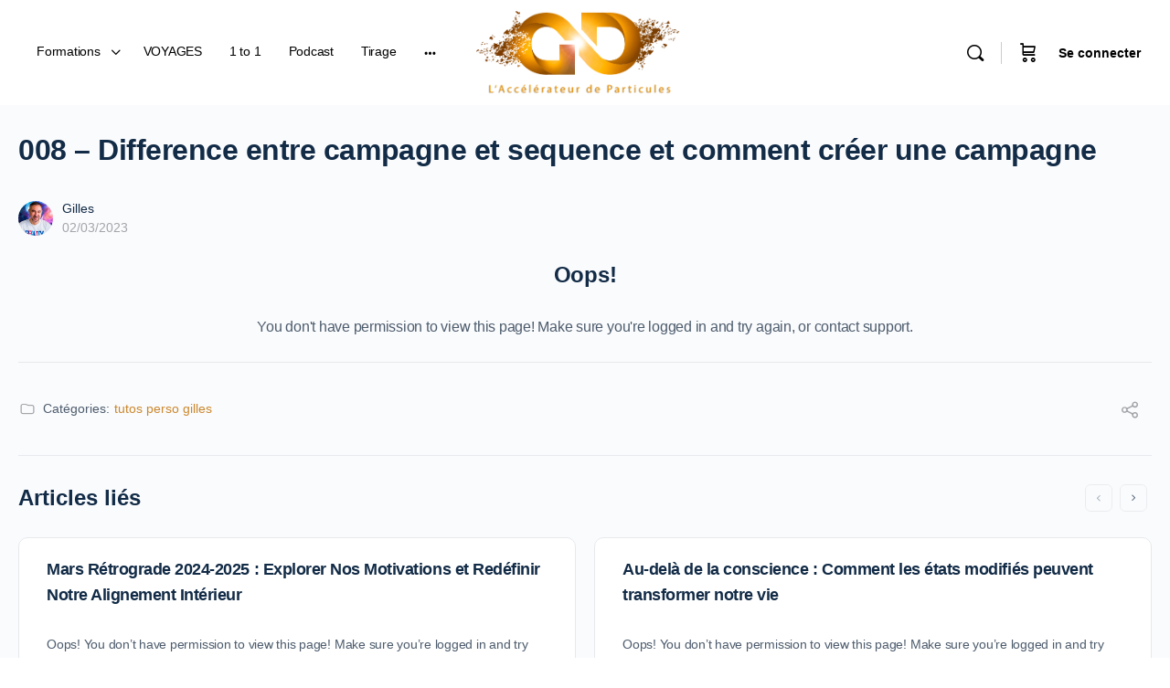

--- FILE ---
content_type: text/html; charset=UTF-8
request_url: https://gillesdelieuze.com/008-difference-entre-campagne-et-sequence-et-comment-creer-une-campagne/
body_size: 31230
content:
<!doctype html>
<html lang="fr-FR" prefix="og: https://ogp.me/ns#">
	<head>
		<meta charset="UTF-8">
		<link rel="profile" href="http://gmpg.org/xfn/11">
		<script type="text/html" id="tmpl-bb-link-preview">
<% if ( link_scrapping ) { %>
	<% if ( link_loading ) { %>
		<span class="bb-url-scrapper-loading bb-ajax-loader"><i class="bb-icon-l bb-icon-spinner animate-spin"></i>Chargement de l’aperçu...</span>
	<% } %>
	<% if ( link_success || link_error ) { %>
		<a title="Annuler l&#039;aperçu" href="#" id="bb-close-link-suggestion">Remove Preview</a>
		<div class="bb-link-preview-container">

			<% if ( link_images && link_images.length && link_success && ! link_error && '' !== link_image_index ) { %>
				<div id="bb-url-scrapper-img-holder">
					<div class="bb-link-preview-image">
						<div class="bb-link-preview-image-cover">
							<img src="<%= link_images[link_image_index] %>"/>
						</div>
						<div class="bb-link-preview-icons">
							<%
							if ( link_images.length > 1 ) { %>
								<a data-bp-tooltip-pos="up" data-bp-tooltip="Change image" href="#" class="icon-exchange toolbar-button bp-tooltip" id="icon-exchange"><i class="bb-icon-l bb-icon-exchange"></i></a>
							<% } %>
							<% if ( link_images.length ) { %>
								<a data-bp-tooltip-pos="up" data-bp-tooltip="Remove image" href="#" class="icon-image-slash toolbar-button bp-tooltip" id="bb-link-preview-remove-image"><i class="bb-icon-l bb-icon-image-slash"></i></a>
							<% } %>
							<a data-bp-tooltip-pos="up" data-bp-tooltip="Confirmer" class="toolbar-button bp-tooltip" href="#" id="bb-link-preview-select-image">
								<i class="bb-icon-check bb-icon-l"></i>
							</a>
						</div>
					</div>
					<% if ( link_images.length > 1 ) { %>
						<div class="bb-url-thumb-nav">
							<button type="button" id="bb-url-prevPicButton"><span class="bb-icon-l bb-icon-angle-left"></span></button>
							<button type="button" id="bb-url-nextPicButton"><span class="bb-icon-l bb-icon-angle-right"></span></button>
							<div id="bb-url-scrapper-img-count">
								Image <%= link_image_index + 1 %>&nbsp;de&nbsp;<%= link_images.length %>
							</div>
						</div>
					<% } %>
				</div>
			<% } %>

			<% if ( link_success && ! link_error && link_url ) { %>
				<div class="bb-link-preview-info">
					<% var a = document.createElement('a');
						a.href = link_url;
						var hostname = a.hostname;
						var domainName = hostname.replace('www.', '' );
					%>

					<% if ( 'undefined' !== typeof link_title && link_title.trim() && link_description ) { %>
						<p class="bb-link-preview-link-name"><%= domainName %></p>
					<% } %>

					<% if ( link_success && ! link_error ) { %>
						<p class="bb-link-preview-title"><%= link_title %></p>
					<% } %>

					<% if ( link_success && ! link_error ) { %>
						<div class="bb-link-preview-excerpt"><p><%= link_description %></p></div>
					<% } %>
				</div>
			<% } %>
			<% if ( link_error && ! link_success ) { %>
				<div id="bb-url-error" class="bb-url-error"><%= link_error_msg %></div>
			<% } %>
		</div>
	<% } %>
<% } %>
</script>

            <style id="bb_learndash_30_custom_colors">

                
                
                
                .learndash-wrapper .ld-item-list .ld-item-list-item.ld-item-lesson-item .ld-item-name .ld-item-title .ld-item-components span.ld-status-waiting,
                .learndash-wrapper .ld-item-list .ld-item-list-item.ld-item-lesson-item .ld-item-name .ld-item-title .ld-item-components span.ld-status-waiting span.ld-icon,
                .learndash-wrapper .ld-status-waiting {
                    background-color: #ffd200 !important;
                }

                
            </style>

			
<!-- Google Tag Manager by PYS -->
<script data-cfasync="false" data-pagespeed-no-defer>
	var pys_datalayer_name = "dataLayer";
	window.dataLayer = window.dataLayer || [];</script> 
<!-- End Google Tag Manager by PYS -->
<!-- Optimisation des moteurs de recherche par Rank Math - https://rankmath.com/ -->
<title>008 - Difference entre campagne et sequence et comment créer une campagne - Gilles Delieuze</title>
<meta name="description" content="https://vimeo.com/787251578/df617f4aba"/>
<meta name="robots" content="index, follow, max-snippet:-1, max-video-preview:-1, max-image-preview:large"/>
<link rel="canonical" href="https://gillesdelieuze.com/008-difference-entre-campagne-et-sequence-et-comment-creer-une-campagne/" />
<meta property="og:locale" content="fr_FR" />
<meta property="og:type" content="article" />
<meta property="og:title" content="008 - Difference entre campagne et sequence et comment créer une campagne - Gilles Delieuze" />
<meta property="og:description" content="https://vimeo.com/787251578/df617f4aba" />
<meta property="og:url" content="https://gillesdelieuze.com/008-difference-entre-campagne-et-sequence-et-comment-creer-une-campagne/" />
<meta property="og:site_name" content="Gilles Delieuze" />
<meta property="article:section" content="tutos perso gilles" />
<meta property="og:updated_time" content="2023-03-31T13:52:44+02:00" />
<meta property="article:published_time" content="2023-03-02T15:37:52+01:00" />
<meta property="article:modified_time" content="2023-03-31T13:52:44+02:00" />
<meta name="twitter:card" content="summary_large_image" />
<meta name="twitter:title" content="008 - Difference entre campagne et sequence et comment créer une campagne - Gilles Delieuze" />
<meta name="twitter:description" content="https://vimeo.com/787251578/df617f4aba" />
<meta name="twitter:label1" content="Écrit par" />
<meta name="twitter:data1" content="Gilles" />
<meta name="twitter:label2" content="Temps de lecture" />
<meta name="twitter:data2" content="Moins d’une minute" />
<script type="application/ld+json" class="rank-math-schema">{"@context":"https://schema.org","@graph":[{"@type":"Organization","@id":"https://gillesdelieuze.com/#organization","name":"Gilles Delieuze","url":"https://gillesdelieuze.com"},{"@type":"WebSite","@id":"https://gillesdelieuze.com/#website","url":"https://gillesdelieuze.com","name":"Gilles Delieuze","publisher":{"@id":"https://gillesdelieuze.com/#organization"},"inLanguage":"fr-FR"},{"@type":"WebPage","@id":"https://gillesdelieuze.com/008-difference-entre-campagne-et-sequence-et-comment-creer-une-campagne/#webpage","url":"https://gillesdelieuze.com/008-difference-entre-campagne-et-sequence-et-comment-creer-une-campagne/","name":"008 - Difference entre campagne et sequence et comment cr\u00e9er une campagne - Gilles Delieuze","datePublished":"2023-03-02T15:37:52+01:00","dateModified":"2023-03-31T13:52:44+02:00","isPartOf":{"@id":"https://gillesdelieuze.com/#website"},"inLanguage":"fr-FR"},{"@type":"Person","@id":"https://gillesdelieuze.com/author/gdelieuze/","name":"Gilles","url":"https://gillesdelieuze.com/author/gdelieuze/","image":{"@type":"ImageObject","@id":"https://gillesdelieuze.com/wp-content/uploads/avatars/5/639201064def6-bpthumb.jpg","url":"https://gillesdelieuze.com/wp-content/uploads/avatars/5/639201064def6-bpthumb.jpg","caption":"Gilles","inLanguage":"fr-FR"},"sameAs":["https://gillesdelieuze.com"],"worksFor":{"@id":"https://gillesdelieuze.com/#organization"}},{"@type":"BlogPosting","headline":"008 - Difference entre campagne et sequence et comment cr\u00e9er une campagne - Gilles Delieuze","datePublished":"2023-03-02T15:37:52+01:00","dateModified":"2023-03-31T13:52:44+02:00","articleSection":"tutos perso gilles","author":{"@id":"https://gillesdelieuze.com/author/gdelieuze/","name":"Gilles"},"publisher":{"@id":"https://gillesdelieuze.com/#organization"},"description":"https://vimeo.com/787251578/df617f4aba","name":"008 - Difference entre campagne et sequence et comment cr\u00e9er une campagne - Gilles Delieuze","@id":"https://gillesdelieuze.com/008-difference-entre-campagne-et-sequence-et-comment-creer-une-campagne/#richSnippet","isPartOf":{"@id":"https://gillesdelieuze.com/008-difference-entre-campagne-et-sequence-et-comment-creer-une-campagne/#webpage"},"inLanguage":"fr-FR","mainEntityOfPage":{"@id":"https://gillesdelieuze.com/008-difference-entre-campagne-et-sequence-et-comment-creer-une-campagne/#webpage"}}]}</script>
<!-- /Extension Rank Math WordPress SEO -->

<link rel='dns-prefetch' href='//www.googletagmanager.com' />
<link rel='dns-prefetch' href='//www.google.com' />
<link rel='dns-prefetch' href='//maps.googleapis.com' />
<link rel='dns-prefetch' href='//meet.jit.si' />
<link rel='dns-prefetch' href='//player.vimeo.com' />
<link rel='dns-prefetch' href='//www.youtube.com' />
<link rel='dns-prefetch' href='//fonts.googleapis.com' />
<link rel="alternate" type="application/rss+xml" title="Gilles Delieuze &raquo; Flux" href="https://gillesdelieuze.com/feed/" />
<link rel="alternate" type="application/rss+xml" title="Gilles Delieuze &raquo; Flux des commentaires" href="https://gillesdelieuze.com/comments/feed/" />
<link rel="alternate" type="application/rss+xml" title="Gilles Delieuze &raquo; 008 &#8211; Difference entre campagne et sequence et comment créer une campagne Flux des commentaires" href="https://gillesdelieuze.com/008-difference-entre-campagne-et-sequence-et-comment-creer-une-campagne/feed/" />
<link rel="alternate" title="oEmbed (JSON)" type="application/json+oembed" href="https://gillesdelieuze.com/wp-json/oembed/1.0/embed?url=https%3A%2F%2Fgillesdelieuze.com%2F008-difference-entre-campagne-et-sequence-et-comment-creer-une-campagne%2F" />
<link rel="alternate" title="oEmbed (XML)" type="text/xml+oembed" href="https://gillesdelieuze.com/wp-json/oembed/1.0/embed?url=https%3A%2F%2Fgillesdelieuze.com%2F008-difference-entre-campagne-et-sequence-et-comment-creer-une-campagne%2F&#038;format=xml" />
<!-- WP Fusion --><style type="text/css">.woocommerce .product .variations option:disabled { display: none; } </style><style id='wp-img-auto-sizes-contain-inline-css' type='text/css'>
img:is([sizes=auto i],[sizes^="auto," i]){contain-intrinsic-size:3000px 1500px}
/*# sourceURL=wp-img-auto-sizes-contain-inline-css */
</style>
<link rel='stylesheet' id='dce-animations-css' href='https://gillesdelieuze.com/wp-content/plugins/dynamic-content-for-elementor/assets/css/animations.css?ver=3.1.2' type='text/css' media='all' />
<link rel='stylesheet' id='wc-blocks-integration-css' href='https://gillesdelieuze.com/wp-content/plugins/woocommerce-subscriptions/vendor/woocommerce/subscriptions-core/build/index.css?ver=7.6.0' type='text/css' media='all' />
<link rel='stylesheet' id='sonaar-music-css' href='https://gillesdelieuze.com/wp-content/plugins/mp3-music-player-by-sonaar/public/css/sonaar-music-public.css?ver=5.9.4' type='text/css' media='all' />
<style id='sonaar-music-inline-css' type='text/css'>
:root {--srp-global-tracklist-color: #000000;}#sonaar-player .player, #sonaar-player .player .volume .slider-container, #sonaar-player .close.btn_playlist:before, #sonaar-player .close.btn_playlist:after{border-color:rgba(116, 221, 199, 1);}#sonaar-player .player .volume .slider-container:before{border-top-color:rgba(116, 221, 199, 1);}#sonaar-player .playlist button.play, #sonaar-player .close.btn-player, #sonaar-player .mobileProgress, #sonaar-player .ui-slider-handle, .ui-slider-range{background-color:rgba(116, 221, 199, 1);}#sonaar-player .playlist .tracklist li.active, #sonaar-player .playlist .tracklist li.active span, #sonaar-player .playlist .title, .srmp3_singning p[begin]:not(.srmp3_lyrics_read ~ p){color:rgba(116, 221, 199, 1);}#sonaar-player .player .timing, #sonaar-player .album-title, #sonaar-player .playlist .tracklist li, #sonaar-player .playlist .tracklist li a, #sonaar-player .player .store .track-store li a, #sonaar-player .track-store li, #sonaar-player .sonaar-extend-button, #sonaar-player .sr_skip_number{color:rgba(255, 255, 255, 1);}#sonaar-player .player .store .track-store li .sr_store_round_bt, #sonaar-player .ui-slider-handle, #sonaar-player .ui-slider-range{background-color:rgba(255, 255, 255, 1);}#sonaar-player .control, #sonaar-player .sricon-volume {color:rgba(255, 255, 255, 1);}#sonaar-player div.sr_speedRate div{background:rgba(255, 255, 255, 1);}div#sonaar-player, #sonaar-player .player, #sonaar-player .player .volume .slider-container, #sonaar-player.sr-float div.playlist, #sonaar-player.sr-float .close.btn-player, #sonaar-player.sr-float .player.sr-show_controls_hover .playerNowPlaying, .srp_extendedPlayer{background-color:rgba(0, 0, 0, 1);}@media only screen and (max-width: 1025px){#sonaar-player .store{background-color:rgba(0, 0, 0, 1);}}#sonaar-player .player .volume .slider-container:after{border-top-color:rgba(0, 0, 0, 1);}#sonaar-player .playlist button.play, #sonaar-player .player .store .track-store li .sr_store_round_bt{color:rgba(0, 0, 0, 1);}#sonaar-player .close.btn-player rect{fill:rgba(0, 0, 0, 1);}#sonaar-player .close.btn-player.enable:after, #sonaar-player .close.btn-player.enable:before{border-color:rgba(0, 0, 0, 1)!important;}#sonaar-player.sr-float .close.btn-player.enable:after, #sonaar-player.sr-float .close.btn-player.enable:before{border-color:!important;}#sonaar-player div.sr_speedRate div{color:rgba(0, 0, 0, 1);}#sonaar-player .mobilePanel, #sonaar-player .player .player-row:before{background-color:rgba(0, 0, 0, 1);}#sonaar-player .player div.mobilePanel{border-color:rgba(0, 0, 0, 1);}#sonaar-player .mobileProgressing, #sonaar-player .progressDot{background-color:rgba(116, 221, 199, 1);}div#sonaar-modal .sr_popup-content, .iron-audioplayer .srp_note{background-color:#ffffff;}.sr_close svg{fill:#000000;}.iron-audioplayer .srp_player_boxed, .single-album .iron-audioplayer[data-playertemplate="skin_float_tracklist"] .album-player{background:rgba(226, 226, 226, 1);}.iron_widget_radio:not(.srp_player_button) .iron-audioplayer[data-playertemplate="skin_boxed_tracklist"] .playlist, .single-album .iron-audioplayer[data-playertemplate="skin_float_tracklist"] .sonaar-grid{background:;}.iron-audioplayer .playlist .current .audio-track, .playlist .current .track-number{color:rgba(0, 0, 0, 1);}.iron-audioplayer .playlist a.song-store:not(.sr_store_wc_round_bt){color:rgba(0, 0, 0, 1);}.iron-audioplayer  .playlist .song-store-list-menu .fa-ellipsis-v{color:#BBBBBB;}.iron-audioplayer  .playlist .audio-track path, .iron-audioplayer  .playlist .sricon-play{color:rgba(0, 0, 0, 1);}.iron-audioplayer .control .sricon-play, .srp-play-button .sricon-play, .srp_pagination .active{color:rgba(127, 127, 127, 1);}.iron-audioplayer .srp-play-circle{border-color:rgba(127, 127, 127, 1);}.iron-audioplayer .control, .iron-audioplayer[data-playertemplate="skin_boxed_tracklist"] .sr_progressbar, .srp_player_boxed .srp_noteButton{color:rgba(127, 127, 127, 1);}.iron-audioplayer .sr_speedRate div{border-color:rgba(127, 127, 127, 1);}.iron-audioplayer .srp-play-button-label-container, .iron-audioplayer .ui-slider-handle, .iron-audioplayer .ui-slider-range{background:rgba(127, 127, 127, 1);}.iron-audioplayer.sr_player_on_artwork .sonaar-Artwort-box .control [class*="sricon-"]{color:#f1f1f1;}.iron-audioplayer.sr_player_on_artwork .sonaar-Artwort-box .control .play{border-color:#f1f1f1;}.iron-audioplayer .song-store.sr_store_wc_round_bt{color:rgba(255, 255, 255, 1);}.iron-audioplayer .song-store.sr_store_wc_round_bt{background-color:rgba(0, 0, 0, 1);} @media screen and (max-width: 540px){ #sonaar-player .playlist .tracklist span.track-title, #sonaar-player .playlist .tracklist span.track-artist, #sonaar-player .playlist .tracklist span.track-album{ padding-left: 35px; } }.srp-modal-variation-list .srp-modal-variant-selector {background-color:#0202022b;}.srp-modal-variation-list .srp-modal-variant-selector:hover, .srp-modal-variation-list .srp-modal-variant-selector.srp_selected {background-color:#02020261;}#sonaar-modal .srp_button {background-color:#0170b9;}#sonaar-modal .srp_button {color:#ffffff;}:root {
			--srp-global-sticky_player_featured_color: rgba(116, 221, 199, 1);
			--srp-global-sticky_player_waveform_progress_color: rgba(116, 221, 199, 1);
			--srp-global-sticky_player_waveform_background_color: rgba(79, 79, 79, 1);
			--srp-global-sticky_player_labelsandbuttons: rgba(255, 255, 255, 1);
			--srp-global-sticky_player_background: rgba(0, 0, 0, 1);
			--srp-global-music_player_wc_bt_color: rgba(255, 255, 255, 1);
			--srp-global-music_player_wc_bt_bgcolor: rgba(0, 0, 0, 1);
			--srp-global-modal-btn-txt-color: #ffffff;
			--srp-global-modal-btn-bg-color: #0170b9;
			--srp-global-modal-form-input-bg-color: ;
			--srp-global-modal-form-input-border-color: ;
			--srp-global-modal-form-input-color: ;
			
		  }.iron-audioplayer .sonaar_fake_wave .sonaar_wave_cut rect{fill:rgba(116, 1, 223, 1);}#sonaar-player .sonaar_fake_wave .sonaar_wave_base rect{fill:rgba(79, 79, 79, 1);}#sonaar-player .mobileProgress{background-color:rgba(79, 79, 79, 1);}#sonaar-player .sonaar_fake_wave .sonaar_wave_cut rect{fill:rgba(116, 221, 199, 1);}
/*# sourceURL=sonaar-music-inline-css */
</style>
<link rel='stylesheet' id='bp-nouveau-icons-map-css' href='https://gillesdelieuze.com/wp-content/plugins/buddyboss-platform/bp-templates/bp-nouveau/icons/css/icons-map.min.css?ver=2.7.40' type='text/css' media='screen' />
<link rel='stylesheet' id='bp-nouveau-bb-icons-css' href='https://gillesdelieuze.com/wp-content/plugins/buddyboss-platform/bp-templates/bp-nouveau/icons/css/bb-icons.min.css?ver=1.0.5' type='text/css' media='screen' />
<link rel='stylesheet' id='dashicons-css' href='https://gillesdelieuze.com/wp-includes/css/dashicons.min.css?ver=6.9' type='text/css' media='all' />
<link rel='stylesheet' id='bp-nouveau-css' href='https://gillesdelieuze.com/wp-content/plugins/buddyboss-platform/bp-templates/bp-nouveau/css/buddypress.min.css?ver=2.7.40' type='text/css' media='screen' />
<style id='bp-nouveau-inline-css' type='text/css'>
.list-wrap .bs-group-cover a:before{ background:unset; }
/*# sourceURL=bp-nouveau-inline-css */
</style>
<link rel='stylesheet' id='buddyboss_legacy-css' href='https://gillesdelieuze.com/wp-content/themes/buddyboss-theme/inc/plugins/buddyboss-menu-icons/vendor/kucrut/icon-picker/css/types/buddyboss_legacy.css?ver=1.0' type='text/css' media='all' />
<link rel='stylesheet' id='wp-block-library-css' href='https://gillesdelieuze.com/wp-includes/css/dist/block-library/style.min.css?ver=6.9' type='text/css' media='all' />
<style id='wp-block-embed-inline-css' type='text/css'>
.wp-block-embed.alignleft,.wp-block-embed.alignright,.wp-block[data-align=left]>[data-type="core/embed"],.wp-block[data-align=right]>[data-type="core/embed"]{max-width:360px;width:100%}.wp-block-embed.alignleft .wp-block-embed__wrapper,.wp-block-embed.alignright .wp-block-embed__wrapper,.wp-block[data-align=left]>[data-type="core/embed"] .wp-block-embed__wrapper,.wp-block[data-align=right]>[data-type="core/embed"] .wp-block-embed__wrapper{min-width:280px}.wp-block-cover .wp-block-embed{min-height:240px;min-width:320px}.wp-block-embed{overflow-wrap:break-word}.wp-block-embed :where(figcaption){margin-bottom:1em;margin-top:.5em}.wp-block-embed iframe{max-width:100%}.wp-block-embed__wrapper{position:relative}.wp-embed-responsive .wp-has-aspect-ratio .wp-block-embed__wrapper:before{content:"";display:block;padding-top:50%}.wp-embed-responsive .wp-has-aspect-ratio iframe{bottom:0;height:100%;left:0;position:absolute;right:0;top:0;width:100%}.wp-embed-responsive .wp-embed-aspect-21-9 .wp-block-embed__wrapper:before{padding-top:42.85%}.wp-embed-responsive .wp-embed-aspect-18-9 .wp-block-embed__wrapper:before{padding-top:50%}.wp-embed-responsive .wp-embed-aspect-16-9 .wp-block-embed__wrapper:before{padding-top:56.25%}.wp-embed-responsive .wp-embed-aspect-4-3 .wp-block-embed__wrapper:before{padding-top:75%}.wp-embed-responsive .wp-embed-aspect-1-1 .wp-block-embed__wrapper:before{padding-top:100%}.wp-embed-responsive .wp-embed-aspect-9-16 .wp-block-embed__wrapper:before{padding-top:177.77%}.wp-embed-responsive .wp-embed-aspect-1-2 .wp-block-embed__wrapper:before{padding-top:200%}
/*# sourceURL=https://gillesdelieuze.com/wp-includes/blocks/embed/style.min.css */
</style>
<link rel='stylesheet' id='wc-blocks-style-css' href='https://gillesdelieuze.com/wp-content/plugins/woocommerce/assets/client/blocks/wc-blocks.css?ver=wc-9.4.4' type='text/css' media='all' />
<style id='global-styles-inline-css' type='text/css'>
:root{--wp--preset--aspect-ratio--square: 1;--wp--preset--aspect-ratio--4-3: 4/3;--wp--preset--aspect-ratio--3-4: 3/4;--wp--preset--aspect-ratio--3-2: 3/2;--wp--preset--aspect-ratio--2-3: 2/3;--wp--preset--aspect-ratio--16-9: 16/9;--wp--preset--aspect-ratio--9-16: 9/16;--wp--preset--color--black: #000000;--wp--preset--color--cyan-bluish-gray: #abb8c3;--wp--preset--color--white: #ffffff;--wp--preset--color--pale-pink: #f78da7;--wp--preset--color--vivid-red: #cf2e2e;--wp--preset--color--luminous-vivid-orange: #ff6900;--wp--preset--color--luminous-vivid-amber: #fcb900;--wp--preset--color--light-green-cyan: #7bdcb5;--wp--preset--color--vivid-green-cyan: #00d084;--wp--preset--color--pale-cyan-blue: #8ed1fc;--wp--preset--color--vivid-cyan-blue: #0693e3;--wp--preset--color--vivid-purple: #9b51e0;--wp--preset--gradient--vivid-cyan-blue-to-vivid-purple: linear-gradient(135deg,rgb(6,147,227) 0%,rgb(155,81,224) 100%);--wp--preset--gradient--light-green-cyan-to-vivid-green-cyan: linear-gradient(135deg,rgb(122,220,180) 0%,rgb(0,208,130) 100%);--wp--preset--gradient--luminous-vivid-amber-to-luminous-vivid-orange: linear-gradient(135deg,rgb(252,185,0) 0%,rgb(255,105,0) 100%);--wp--preset--gradient--luminous-vivid-orange-to-vivid-red: linear-gradient(135deg,rgb(255,105,0) 0%,rgb(207,46,46) 100%);--wp--preset--gradient--very-light-gray-to-cyan-bluish-gray: linear-gradient(135deg,rgb(238,238,238) 0%,rgb(169,184,195) 100%);--wp--preset--gradient--cool-to-warm-spectrum: linear-gradient(135deg,rgb(74,234,220) 0%,rgb(151,120,209) 20%,rgb(207,42,186) 40%,rgb(238,44,130) 60%,rgb(251,105,98) 80%,rgb(254,248,76) 100%);--wp--preset--gradient--blush-light-purple: linear-gradient(135deg,rgb(255,206,236) 0%,rgb(152,150,240) 100%);--wp--preset--gradient--blush-bordeaux: linear-gradient(135deg,rgb(254,205,165) 0%,rgb(254,45,45) 50%,rgb(107,0,62) 100%);--wp--preset--gradient--luminous-dusk: linear-gradient(135deg,rgb(255,203,112) 0%,rgb(199,81,192) 50%,rgb(65,88,208) 100%);--wp--preset--gradient--pale-ocean: linear-gradient(135deg,rgb(255,245,203) 0%,rgb(182,227,212) 50%,rgb(51,167,181) 100%);--wp--preset--gradient--electric-grass: linear-gradient(135deg,rgb(202,248,128) 0%,rgb(113,206,126) 100%);--wp--preset--gradient--midnight: linear-gradient(135deg,rgb(2,3,129) 0%,rgb(40,116,252) 100%);--wp--preset--font-size--small: 13px;--wp--preset--font-size--medium: 20px;--wp--preset--font-size--large: 36px;--wp--preset--font-size--x-large: 42px;--wp--preset--font-family--inter: "Inter", sans-serif;--wp--preset--font-family--cardo: Cardo;--wp--preset--spacing--20: 0.44rem;--wp--preset--spacing--30: 0.67rem;--wp--preset--spacing--40: 1rem;--wp--preset--spacing--50: 1.5rem;--wp--preset--spacing--60: 2.25rem;--wp--preset--spacing--70: 3.38rem;--wp--preset--spacing--80: 5.06rem;--wp--preset--shadow--natural: 6px 6px 9px rgba(0, 0, 0, 0.2);--wp--preset--shadow--deep: 12px 12px 50px rgba(0, 0, 0, 0.4);--wp--preset--shadow--sharp: 6px 6px 0px rgba(0, 0, 0, 0.2);--wp--preset--shadow--outlined: 6px 6px 0px -3px rgb(255, 255, 255), 6px 6px rgb(0, 0, 0);--wp--preset--shadow--crisp: 6px 6px 0px rgb(0, 0, 0);}:root :where(.is-layout-flow) > :first-child{margin-block-start: 0;}:root :where(.is-layout-flow) > :last-child{margin-block-end: 0;}:root :where(.is-layout-flow) > *{margin-block-start: 24px;margin-block-end: 0;}:root :where(.is-layout-constrained) > :first-child{margin-block-start: 0;}:root :where(.is-layout-constrained) > :last-child{margin-block-end: 0;}:root :where(.is-layout-constrained) > *{margin-block-start: 24px;margin-block-end: 0;}:root :where(.is-layout-flex){gap: 24px;}:root :where(.is-layout-grid){gap: 24px;}body .is-layout-flex{display: flex;}.is-layout-flex{flex-wrap: wrap;align-items: center;}.is-layout-flex > :is(*, div){margin: 0;}body .is-layout-grid{display: grid;}.is-layout-grid > :is(*, div){margin: 0;}.has-black-color{color: var(--wp--preset--color--black) !important;}.has-cyan-bluish-gray-color{color: var(--wp--preset--color--cyan-bluish-gray) !important;}.has-white-color{color: var(--wp--preset--color--white) !important;}.has-pale-pink-color{color: var(--wp--preset--color--pale-pink) !important;}.has-vivid-red-color{color: var(--wp--preset--color--vivid-red) !important;}.has-luminous-vivid-orange-color{color: var(--wp--preset--color--luminous-vivid-orange) !important;}.has-luminous-vivid-amber-color{color: var(--wp--preset--color--luminous-vivid-amber) !important;}.has-light-green-cyan-color{color: var(--wp--preset--color--light-green-cyan) !important;}.has-vivid-green-cyan-color{color: var(--wp--preset--color--vivid-green-cyan) !important;}.has-pale-cyan-blue-color{color: var(--wp--preset--color--pale-cyan-blue) !important;}.has-vivid-cyan-blue-color{color: var(--wp--preset--color--vivid-cyan-blue) !important;}.has-vivid-purple-color{color: var(--wp--preset--color--vivid-purple) !important;}.has-black-background-color{background-color: var(--wp--preset--color--black) !important;}.has-cyan-bluish-gray-background-color{background-color: var(--wp--preset--color--cyan-bluish-gray) !important;}.has-white-background-color{background-color: var(--wp--preset--color--white) !important;}.has-pale-pink-background-color{background-color: var(--wp--preset--color--pale-pink) !important;}.has-vivid-red-background-color{background-color: var(--wp--preset--color--vivid-red) !important;}.has-luminous-vivid-orange-background-color{background-color: var(--wp--preset--color--luminous-vivid-orange) !important;}.has-luminous-vivid-amber-background-color{background-color: var(--wp--preset--color--luminous-vivid-amber) !important;}.has-light-green-cyan-background-color{background-color: var(--wp--preset--color--light-green-cyan) !important;}.has-vivid-green-cyan-background-color{background-color: var(--wp--preset--color--vivid-green-cyan) !important;}.has-pale-cyan-blue-background-color{background-color: var(--wp--preset--color--pale-cyan-blue) !important;}.has-vivid-cyan-blue-background-color{background-color: var(--wp--preset--color--vivid-cyan-blue) !important;}.has-vivid-purple-background-color{background-color: var(--wp--preset--color--vivid-purple) !important;}.has-black-border-color{border-color: var(--wp--preset--color--black) !important;}.has-cyan-bluish-gray-border-color{border-color: var(--wp--preset--color--cyan-bluish-gray) !important;}.has-white-border-color{border-color: var(--wp--preset--color--white) !important;}.has-pale-pink-border-color{border-color: var(--wp--preset--color--pale-pink) !important;}.has-vivid-red-border-color{border-color: var(--wp--preset--color--vivid-red) !important;}.has-luminous-vivid-orange-border-color{border-color: var(--wp--preset--color--luminous-vivid-orange) !important;}.has-luminous-vivid-amber-border-color{border-color: var(--wp--preset--color--luminous-vivid-amber) !important;}.has-light-green-cyan-border-color{border-color: var(--wp--preset--color--light-green-cyan) !important;}.has-vivid-green-cyan-border-color{border-color: var(--wp--preset--color--vivid-green-cyan) !important;}.has-pale-cyan-blue-border-color{border-color: var(--wp--preset--color--pale-cyan-blue) !important;}.has-vivid-cyan-blue-border-color{border-color: var(--wp--preset--color--vivid-cyan-blue) !important;}.has-vivid-purple-border-color{border-color: var(--wp--preset--color--vivid-purple) !important;}.has-vivid-cyan-blue-to-vivid-purple-gradient-background{background: var(--wp--preset--gradient--vivid-cyan-blue-to-vivid-purple) !important;}.has-light-green-cyan-to-vivid-green-cyan-gradient-background{background: var(--wp--preset--gradient--light-green-cyan-to-vivid-green-cyan) !important;}.has-luminous-vivid-amber-to-luminous-vivid-orange-gradient-background{background: var(--wp--preset--gradient--luminous-vivid-amber-to-luminous-vivid-orange) !important;}.has-luminous-vivid-orange-to-vivid-red-gradient-background{background: var(--wp--preset--gradient--luminous-vivid-orange-to-vivid-red) !important;}.has-very-light-gray-to-cyan-bluish-gray-gradient-background{background: var(--wp--preset--gradient--very-light-gray-to-cyan-bluish-gray) !important;}.has-cool-to-warm-spectrum-gradient-background{background: var(--wp--preset--gradient--cool-to-warm-spectrum) !important;}.has-blush-light-purple-gradient-background{background: var(--wp--preset--gradient--blush-light-purple) !important;}.has-blush-bordeaux-gradient-background{background: var(--wp--preset--gradient--blush-bordeaux) !important;}.has-luminous-dusk-gradient-background{background: var(--wp--preset--gradient--luminous-dusk) !important;}.has-pale-ocean-gradient-background{background: var(--wp--preset--gradient--pale-ocean) !important;}.has-electric-grass-gradient-background{background: var(--wp--preset--gradient--electric-grass) !important;}.has-midnight-gradient-background{background: var(--wp--preset--gradient--midnight) !important;}.has-small-font-size{font-size: var(--wp--preset--font-size--small) !important;}.has-medium-font-size{font-size: var(--wp--preset--font-size--medium) !important;}.has-large-font-size{font-size: var(--wp--preset--font-size--large) !important;}.has-x-large-font-size{font-size: var(--wp--preset--font-size--x-large) !important;}
/*# sourceURL=global-styles-inline-css */
</style>

<style id='classic-theme-styles-inline-css' type='text/css'>
/*! This file is auto-generated */
.wp-block-button__link{color:#fff;background-color:#32373c;border-radius:9999px;box-shadow:none;text-decoration:none;padding:calc(.667em + 2px) calc(1.333em + 2px);font-size:1.125em}.wp-block-file__button{background:#32373c;color:#fff;text-decoration:none}
/*# sourceURL=/wp-includes/css/classic-themes.min.css */
</style>
<link rel='stylesheet' id='ultp-gutenberg-blocks-css' href='https://gillesdelieuze.com/wp-content/plugins/uncanny-toolkit-pro/src/blocks/dist/index.css?ver=4.2' type='text/css' media='all' />
<link rel='stylesheet' id='bb-pro-enqueue-scripts-css' href='https://gillesdelieuze.com/wp-content/plugins/buddyboss-platform-pro/assets/css/index.min.css?ver=2.6.31' type='text/css' media='all' />
<link rel='stylesheet' id='bb-access-control-css' href='https://gillesdelieuze.com/wp-content/plugins/buddyboss-platform-pro/includes/access-control/assets/css/bb-access-control.min.css?ver=2.6.31' type='text/css' media='all' />
<link rel='stylesheet' id='bb-polls-style-css' href='https://gillesdelieuze.com/wp-content/plugins/buddyboss-platform-pro/includes/polls/assets/css/bb-polls.min.css?ver=2.6.31' type='text/css' media='all' />
<link rel='stylesheet' id='bb-schedule-posts-css' href='https://gillesdelieuze.com/wp-content/plugins/buddyboss-platform-pro/includes/schedule-posts/assets/css/bb-schedule-posts.min.css?ver=2.6.31' type='text/css' media='all' />
<link rel='stylesheet' id='bb-meprlms-frontend-css' href='https://gillesdelieuze.com/wp-content/plugins/buddyboss-platform-pro/includes/integrations/meprlms/assets/css/meprlms-frontend.min.css?ver=2.7.40' type='text/css' media='all' />
<link rel='stylesheet' id='bp-select2-css' href='https://gillesdelieuze.com/wp-content/plugins/buddyboss-platform/bp-core/css/vendor/select2.min.css?ver=2.7.40' type='text/css' media='all' />
<link rel='stylesheet' id='bb-meprlms-admin-css' href='https://gillesdelieuze.com/wp-content/plugins/buddyboss-platform-pro/includes/integrations/meprlms/assets/css/bb-meprlms-admin.min.css?ver=2.7.40' type='text/css' media='all' />
<link rel='stylesheet' id='bb-tutorlms-admin-css' href='https://gillesdelieuze.com/wp-content/plugins/buddyboss-platform-pro/includes/integrations/tutorlms/assets/css/bb-tutorlms-admin.min.css?ver=2.7.40' type='text/css' media='all' />
<link rel='stylesheet' id='gamipress-css-css' href='https://gillesdelieuze.com/wp-content/plugins/gamipress/assets/css/gamipress.min.css?ver=7.2.8' type='text/css' media='all' />
<link rel='stylesheet' id='font-awesome-css' href='https://gillesdelieuze.com/wp-content/plugins/elementor/assets/lib/font-awesome/css/font-awesome.min.css?ver=4.7.0' type='text/css' media='all' />
<link rel='stylesheet' id='sonaar-music-pro-css' href='https://gillesdelieuze.com/wp-content/plugins/sonaar-music-pro/public/css/sonaar-music-pro-public.css?ver=5.9.4' type='text/css' media='all' />
<link rel='stylesheet' id='uncannyowl-learndash-toolkit-free-css' href='https://gillesdelieuze.com/wp-content/plugins/uncanny-learndash-toolkit/src/assets/frontend/dist/bundle.min.css?ver=3.7.0.1' type='text/css' media='all' />
<link rel='stylesheet' id='ultp-frontend-css' href='https://gillesdelieuze.com/wp-content/plugins/uncanny-toolkit-pro/src/assets/dist/frontend/bundle.min.css?ver=4.2' type='text/css' media='all' />
<link rel='stylesheet' id='woocommerce-layout-css' href='https://gillesdelieuze.com/wp-content/plugins/woocommerce/assets/css/woocommerce-layout.css?ver=9.4.4' type='text/css' media='all' />
<link rel='stylesheet' id='woocommerce-smallscreen-css' href='https://gillesdelieuze.com/wp-content/plugins/woocommerce/assets/css/woocommerce-smallscreen.css?ver=9.4.4' type='text/css' media='only screen and (max-width: 768px)' />
<link rel='stylesheet' id='woocommerce-general-css' href='https://gillesdelieuze.com/wp-content/plugins/woocommerce/assets/css/woocommerce.css?ver=9.4.4' type='text/css' media='all' />
<style id='woocommerce-inline-inline-css' type='text/css'>
.woocommerce form .form-row .required { visibility: visible; }
/*# sourceURL=woocommerce-inline-inline-css */
</style>
<link rel='stylesheet' id='affwp-forms-css' href='https://gillesdelieuze.com/wp-content/plugins/affiliate-wp/assets/css/forms.min.css?ver=2.27.3' type='text/css' media='all' />
<link rel='stylesheet' id='learndash_quiz_front_css-css' href='//gillesdelieuze.com/wp-content/plugins/sfwd-lms/themes/legacy/templates/learndash_quiz_front.min.css?ver=4.15.2' type='text/css' media='all' />
<link rel='stylesheet' id='learndash-css' href='//gillesdelieuze.com/wp-content/plugins/sfwd-lms/src/assets/dist/css/styles.css?ver=4.15.2' type='text/css' media='all' />
<link rel='stylesheet' id='jquery-dropdown-css-css' href='//gillesdelieuze.com/wp-content/plugins/sfwd-lms/assets/css/jquery.dropdown.min.css?ver=4.15.2' type='text/css' media='all' />
<link rel='stylesheet' id='learndash_lesson_video-css' href='//gillesdelieuze.com/wp-content/plugins/sfwd-lms/themes/legacy/templates/learndash_lesson_video.min.css?ver=4.15.2' type='text/css' media='all' />
<link rel='stylesheet' id='h5p-plugin-styles-css' href='https://gillesdelieuze.com/wp-content/plugins/h5p/h5p-php-library/styles/h5p.css?ver=1.16.0' type='text/css' media='all' />
<link rel='stylesheet' id='ld-content-cloner-css' href='https://gillesdelieuze.com/wp-content/plugins/ld-content-cloner/public/css/ld-content-cloner-public.css?ver=1.0.0' type='text/css' media='all' />
<link rel='stylesheet' id='qi-addons-for-elementor-grid-style-css' href='https://gillesdelieuze.com/wp-content/plugins/qi-addons-for-elementor/assets/css/grid.min.css?ver=6.9' type='text/css' media='all' />
<link rel='stylesheet' id='qi-addons-for-elementor-helper-parts-style-css' href='https://gillesdelieuze.com/wp-content/plugins/qi-addons-for-elementor/assets/css/helper-parts.min.css?ver=6.9' type='text/css' media='all' />
<link rel='stylesheet' id='qi-addons-for-elementor-style-css' href='https://gillesdelieuze.com/wp-content/plugins/qi-addons-for-elementor/assets/css/main.min.css?ver=6.9' type='text/css' media='all' />
<link rel='stylesheet' id='datatables-styles-css' href='https://gillesdelieuze.com/wp-content/plugins/tin-canny-learndash-reporting/src/assets/admin/css/datatables.min.css?ver=6.9' type='text/css' media='all' />
<link rel='stylesheet' id='uotc-group-quiz-report-css' href='https://gillesdelieuze.com/wp-content/plugins/tin-canny-learndash-reporting/src/assets/admin/css/group-quiz-report-module.css?ver=0.0.1' type='text/css' media='all' />
<link rel='stylesheet' id='redux-extendify-styles-css' href='https://gillesdelieuze.com/wp-content/themes/buddyboss-theme/inc/admin/framework/redux-core/assets/css/extendify-utilities.css?ver=4.4.11' type='text/css' media='all' />
<link rel='stylesheet' id='buddyboss-theme-fonts-css' href='https://gillesdelieuze.com/wp-content/themes/buddyboss-theme/assets/fonts/fonts.css?ver=2.7.20' type='text/css' media='all' />
<link rel='stylesheet' id='learndash-front-css' href='//gillesdelieuze.com/wp-content/plugins/sfwd-lms/themes/ld30/assets/css/learndash.min.css?ver=4.15.2' type='text/css' media='all' />
<link rel='stylesheet' id='evcal_google_fonts-css' href='https://fonts.googleapis.com/css?family=Noto+Sans%3A400%2C400italic%2C700%7CMontserrat%3A700%2C800%2C900&#038;subset=latin%2Clatin-ext&#038;ver=4.5.4' type='text/css' media='all' />
<link rel='stylesheet' id='evcal_cal_default-css' href='//gillesdelieuze.com/wp-content/plugins/eventON/assets/css/eventon_styles.css?ver=4.5.4' type='text/css' media='all' />
<link rel='stylesheet' id='evo_font_icons-css' href='//gillesdelieuze.com/wp-content/plugins/eventON/assets/fonts/all.css?ver=4.5.4' type='text/css' media='all' />
<link rel='stylesheet' id='eventon_dynamic_styles-css' href='//gillesdelieuze.com/wp-content/plugins/eventON/assets/css/eventon_dynamic_styles.css?ver=4.5.4' type='text/css' media='all' />
<link rel='stylesheet' id='wp-h5p-xapi-css' href='https://gillesdelieuze.com/wp-content/plugins/tin-canny-learndash-reporting/src/h5p-xapi/wp-h5p-xapi.css?ver=4.4' type='text/css' media='all' />
<link rel='stylesheet' id='swiper-css' href='https://gillesdelieuze.com/wp-content/plugins/elementor/assets/lib/swiper/v8/css/swiper.min.css?ver=8.4.5' type='text/css' media='all' />
<link rel='stylesheet' id='bp-zoom-css' href='https://gillesdelieuze.com/wp-content/plugins/buddyboss-platform-pro/includes/integrations/zoom/assets/css/bp-zoom.min.css?ver=2.6.31' type='text/css' media='all' />
<link rel='stylesheet' id='buddyboss-theme-magnific-popup-css-css' href='https://gillesdelieuze.com/wp-content/themes/buddyboss-theme/assets/css/vendors/magnific-popup.min.css?ver=2.7.20' type='text/css' media='all' />
<link rel='stylesheet' id='buddyboss-theme-select2-css-css' href='https://gillesdelieuze.com/wp-content/themes/buddyboss-theme/assets/css/vendors/select2.min.css?ver=2.7.20' type='text/css' media='all' />
<link rel='stylesheet' id='buddyboss-theme-css-css' href='https://gillesdelieuze.com/wp-content/themes/buddyboss-theme/assets/css/theme.min.css?ver=2.7.20' type='text/css' media='all' />
<link rel='stylesheet' id='buddyboss-theme-template-css' href='https://gillesdelieuze.com/wp-content/themes/buddyboss-theme/assets/css/template-v2.min.css?ver=2.7.20' type='text/css' media='all' />
<link rel='stylesheet' id='buddyboss-theme-buddypress-css' href='https://gillesdelieuze.com/wp-content/themes/buddyboss-theme/assets/css/buddypress.min.css?ver=2.7.20' type='text/css' media='all' />
<link rel='stylesheet' id='buddyboss-theme-learndash-css' href='https://gillesdelieuze.com/wp-content/themes/buddyboss-theme/assets/css/learndash.min.css?ver=2.7.20' type='text/css' media='all' />
<link rel='stylesheet' id='buddyboss-theme-woocommerce-css' href='https://gillesdelieuze.com/wp-content/themes/buddyboss-theme/assets/css/woocommerce.min.css?ver=2.7.20' type='text/css' media='all' />
<link rel='stylesheet' id='buddyboss-theme-elementor-css' href='https://gillesdelieuze.com/wp-content/themes/buddyboss-theme/assets/css/elementor.min.css?ver=2.7.20' type='text/css' media='all' />
<link rel='stylesheet' id='buddyboss-theme-gamipress-css' href='https://gillesdelieuze.com/wp-content/themes/buddyboss-theme/assets/css/gamipress.min.css?ver=2.7.20' type='text/css' media='all' />
<link rel='stylesheet' id='snc-style-css' href='https://gillesdelieuze.com/wp-content/plugins/tin-canny-learndash-reporting/src/uncanny-articulate-and-captivate/assets/css/style.min.css?ver=4.4' type='text/css' media='all' />
<link rel='stylesheet' id='buddyboss-child-css-css' href='https://gillesdelieuze.com/wp-content/themes/buddyboss-theme-child/assets/css/custom.css?ver=1.0.0' type='text/css' media='all' />
<link rel='stylesheet' id='ecs-styles-css' href='https://gillesdelieuze.com/wp-content/plugins/ele-custom-skin/assets/css/ecs-style.css?ver=3.1.9' type='text/css' media='all' />
<link rel='stylesheet' id='elementor-post-2235-css' href='https://gillesdelieuze.com/wp-content/uploads/elementor/css/post-2235.css?ver=1714534715' type='text/css' media='all' />
<link rel='stylesheet' id='elementor-post-2839-css' href='https://gillesdelieuze.com/wp-content/uploads/elementor/css/post-2839.css?ver=1670553046' type='text/css' media='all' />
<script type="text/javascript">
            window._bbssoDOMReady = function (callback) {
                if ( document.readyState === "complete" || document.readyState === "interactive" ) {
                    callback();
                } else {
                    document.addEventListener( "DOMContentLoaded", callback );
                }
            };
            </script><script type="text/javascript" id="woocommerce-google-analytics-integration-gtag-js-after">
/* <![CDATA[ */
/* Google Analytics for WooCommerce (gtag.js) */
					window.dataLayer = window.dataLayer || [];
					function gtag(){dataLayer.push(arguments);}
					// Set up default consent state.
					for ( const mode of [{"analytics_storage":"denied","ad_storage":"denied","ad_user_data":"denied","ad_personalization":"denied","region":["AT","BE","BG","HR","CY","CZ","DK","EE","FI","FR","DE","GR","HU","IS","IE","IT","LV","LI","LT","LU","MT","NL","NO","PL","PT","RO","SK","SI","ES","SE","GB","CH"]}] || [] ) {
						gtag( "consent", "default", { "wait_for_update": 500, ...mode } );
					}
					gtag("js", new Date());
					gtag("set", "developer_id.dOGY3NW", true);
					gtag("config", "G-PKXFY0SDXC", {"track_404":true,"allow_google_signals":true,"logged_in":false,"linker":{"domains":[],"allow_incoming":false},"custom_map":{"dimension1":"logged_in"}});
//# sourceURL=woocommerce-google-analytics-integration-gtag-js-after
/* ]]> */
</script>
<script type="text/javascript" id="bb-twemoji-js-extra">
/* <![CDATA[ */
var bbemojiSettings = {"baseUrl":"https://s.w.org/images/core/emoji/14.0.0/72x72/","ext":".png","svgUrl":"https://s.w.org/images/core/emoji/14.0.0/svg/","svgExt":".svg"};
//# sourceURL=bb-twemoji-js-extra
/* ]]> */
</script>
<script type="text/javascript" src="https://gillesdelieuze.com/wp-includes/js/twemoji.min.js?ver=2.7.40" id="bb-twemoji-js"></script>
<script type="text/javascript" src="https://gillesdelieuze.com/wp-content/plugins/buddyboss-platform/bp-core/js/bb-emoji-loader.min.js?ver=2.7.40" id="bb-emoji-loader-js"></script>
<script type="text/javascript" src="https://gillesdelieuze.com/wp-includes/js/jquery/jquery.min.js?ver=3.7.1" id="jquery-core-js"></script>
<script type="text/javascript" src="https://gillesdelieuze.com/wp-includes/js/jquery/jquery-migrate.min.js?ver=3.4.1" id="jquery-migrate-js"></script>
<script type="text/javascript" id="bb-reaction-js-extra">
/* <![CDATA[ */
var bbReactionVars = {"ajax_url":"https://gillesdelieuze.com/wp-admin/admin-ajax.php"};
//# sourceURL=bb-reaction-js-extra
/* ]]> */
</script>
<script type="text/javascript" src="https://gillesdelieuze.com/wp-content/plugins/buddyboss-platform-pro/includes/reactions/assets/js/bb-reaction.min.js?ver=2.6.31" id="bb-reaction-js"></script>
<script type="text/javascript" src="https://gillesdelieuze.com/wp-content/plugins/buddyboss-platform/bp-core/js/widget-members.min.js?ver=2.7.40" id="bp-widget-members-js"></script>
<script type="text/javascript" src="https://gillesdelieuze.com/wp-content/plugins/buddyboss-platform/bp-core/js/jquery-query.min.js?ver=2.7.40" id="bp-jquery-query-js"></script>
<script type="text/javascript" src="https://gillesdelieuze.com/wp-content/plugins/buddyboss-platform/bp-core/js/vendor/jquery-cookie.min.js?ver=2.7.40" id="bp-jquery-cookie-js"></script>
<script type="text/javascript" src="https://gillesdelieuze.com/wp-content/plugins/buddyboss-platform/bp-core/js/vendor/jquery-scroll-to.min.js?ver=2.7.40" id="bp-jquery-scroll-to-js"></script>
<script type="text/javascript" src="https://gillesdelieuze.com/wp-content/plugins/buddyboss-platform-pro/includes/integrations/meprlms/assets/js/bb-meprlms-frontend.min.js?ver=2.7.40" id="bb-meprlms-frontend-js"></script>
<script type="text/javascript" id="bp-select2-js-extra">
/* <![CDATA[ */
var bp_select2 = {"i18n":{"errorLoading":"The results could not be loaded.","inputTooLong":"Please delete %% character","inputTooShort":"Please enter %% or more characters","loadingMore":"Loading more results\u2026","maximumSelected":"You can only select %% item","noResults":"No results found","searching":"Searching\u2026","removeAllItems":"Remove all items","msginputTooShort":"Start typing to find members"}};
//# sourceURL=bp-select2-js-extra
/* ]]> */
</script>
<script type="text/javascript" src="https://gillesdelieuze.com/wp-content/plugins/buddyboss-platform/bp-core/js/vendor/select2.min.js?ver=2.7.40" id="bp-select2-js"></script>
<script type="text/javascript" id="bb-meprlms-admin-js-extra">
/* <![CDATA[ */
var bbMeprLMSVars = {"ajax_url":"https://gillesdelieuze.com/wp-admin/admin-ajax.php","security":"5f47f16510","select_course_placeholder":"Start typing a course name to associate with this group."};
//# sourceURL=bb-meprlms-admin-js-extra
/* ]]> */
</script>
<script type="text/javascript" src="https://gillesdelieuze.com/wp-content/plugins/buddyboss-platform-pro/includes/integrations/meprlms/assets/js/bb-meprlms-admin.min.js?ver=2.7.40" id="bb-meprlms-admin-js"></script>
<script type="text/javascript" id="bb-tutorlms-admin-js-extra">
/* <![CDATA[ */
var bbTutorLMSVars = {"ajax_url":"https://gillesdelieuze.com/wp-admin/admin-ajax.php","select_course_placeholder":"Start typing a course name to associate with this group."};
//# sourceURL=bb-tutorlms-admin-js-extra
/* ]]> */
</script>
<script type="text/javascript" src="https://gillesdelieuze.com/wp-content/plugins/buddyboss-platform-pro/includes/integrations/tutorlms/assets/js/bb-tutorlms-admin.min.js?ver=2.7.40" id="bb-tutorlms-admin-js"></script>
<script type="text/javascript" id="uncannyowl-learndash-toolkit-free-js-extra">
/* <![CDATA[ */
var UncannyToolkit = {"ajax":{"url":"https://gillesdelieuze.com/wp-admin/admin-ajax.php","nonce":"174ac64df0"},"integrity":{"shouldPreventConcurrentLogin":false},"i18n":{"dismiss":"Ignorer","preventConcurrentLogin":"Your account has exceeded maximum concurrent login number.","error":{"generic":"Il y a eu un probl\u00e8me. Veuillez r\u00e9essayer"}},"modals":[]};
//# sourceURL=uncannyowl-learndash-toolkit-free-js-extra
/* ]]> */
</script>
<script type="text/javascript" src="https://gillesdelieuze.com/wp-content/plugins/uncanny-learndash-toolkit/src/assets/frontend/dist/bundle.min.js?ver=3.7.0.1" id="uncannyowl-learndash-toolkit-free-js"></script>
<script type="text/javascript" id="ultp-frontend-js-extra">
/* <![CDATA[ */
var UncannyToolkitPro = {"restURL":"https://gillesdelieuze.com/wp-json/uo_toolkit/v1/","nonce":"5e0e75cbb7"};
//# sourceURL=ultp-frontend-js-extra
/* ]]> */
</script>
<script type="text/javascript" src="https://gillesdelieuze.com/wp-content/plugins/uncanny-toolkit-pro/src/assets/dist/frontend/bundle.min.js?ver=4.2" id="ultp-frontend-js"></script>
<script type="text/javascript" src="https://gillesdelieuze.com/wp-content/plugins/woocommerce/assets/js/jquery-blockui/jquery.blockUI.min.js?ver=2.7.0-wc.9.4.4" id="jquery-blockui-js" defer="defer" data-wp-strategy="defer"></script>
<script type="text/javascript" id="wc-add-to-cart-js-extra">
/* <![CDATA[ */
var wc_add_to_cart_params = {"ajax_url":"/wp-admin/admin-ajax.php","wc_ajax_url":"/?wc-ajax=%%endpoint%%","i18n_view_cart":"Voir le panier","cart_url":"https://gillesdelieuze.com/cart/","is_cart":"","cart_redirect_after_add":"no"};
//# sourceURL=wc-add-to-cart-js-extra
/* ]]> */
</script>
<script type="text/javascript" src="https://gillesdelieuze.com/wp-content/plugins/woocommerce/assets/js/frontend/add-to-cart.min.js?ver=9.4.4" id="wc-add-to-cart-js" defer="defer" data-wp-strategy="defer"></script>
<script type="text/javascript" src="https://gillesdelieuze.com/wp-content/plugins/woocommerce/assets/js/js-cookie/js.cookie.min.js?ver=2.1.4-wc.9.4.4" id="js-cookie-js" defer="defer" data-wp-strategy="defer"></script>
<script type="text/javascript" id="woocommerce-js-extra">
/* <![CDATA[ */
var woocommerce_params = {"ajax_url":"/wp-admin/admin-ajax.php","wc_ajax_url":"/?wc-ajax=%%endpoint%%"};
//# sourceURL=woocommerce-js-extra
/* ]]> */
</script>
<script type="text/javascript" src="https://gillesdelieuze.com/wp-content/plugins/woocommerce/assets/js/frontend/woocommerce.min.js?ver=9.4.4" id="woocommerce-js" defer="defer" data-wp-strategy="defer"></script>
<script type="text/javascript" id="jquery-cookie-js-extra">
/* <![CDATA[ */
var affwp_scripts = {"ajaxurl":"https://gillesdelieuze.com/wp-admin/admin-ajax.php"};
//# sourceURL=jquery-cookie-js-extra
/* ]]> */
</script>
<script type="text/javascript" src="https://gillesdelieuze.com/wp-content/plugins/woocommerce/assets/js/jquery-cookie/jquery.cookie.min.js?ver=1.4.1-wc.9.4.4" id="jquery-cookie-js" data-wp-strategy="defer"></script>
<script type="text/javascript" id="affwp-tracking-js-extra">
/* <![CDATA[ */
var affwp_debug_vars = {"integrations":{"woocommerce":"WooCommerce","fluentforms":"Fluent Forms"},"version":"2.27.3","currency":"EUR","ref_cookie":"affwp_ref","visit_cookie":"affwp_ref_visit_id","campaign_cookie":"affwp_campaign"};
//# sourceURL=affwp-tracking-js-extra
/* ]]> */
</script>
<script type="text/javascript" src="https://gillesdelieuze.com/wp-content/plugins/affiliate-wp/assets/js/tracking.min.js?ver=2.27.3" id="affwp-tracking-js"></script>
<script type="text/javascript" src="https://gillesdelieuze.com/wp-content/plugins/ld-content-cloner/public/js/ld-content-cloner-public.js?ver=1.0.0" id="ld-content-cloner-js"></script>
<script type="text/javascript" id="evo-inlinescripts-header-js-after">
/* <![CDATA[ */
jQuery(document).ready(function($){});
//# sourceURL=evo-inlinescripts-header-js-after
/* ]]> */
</script>
<script type="text/javascript" id="wp-h5p-xapi-js-before">
/* <![CDATA[ */
WP_H5P_XAPI_STATEMENT_URL = 'https://gillesdelieuze.com/wp-admin/admin-ajax.php?action=process-xapi-statement';WP_H5P_XAPI_CONTEXTACTIVITY = JSON.parse( '{"id":"https:\/\/gillesdelieuze.com\/008-difference-entre-campagne-et-sequence-et-comment-creer-une-campagne\/","definition":{"name":{"en":"008 - Difference entre campagne et sequence et comment cr\u00e9er une campagne - Gilles Delieuze"},"moreInfo":"https:\/\/gillesdelieuze.com\/008-difference-entre-campagne-et-sequence-et-comment-creer-une-campagne\/"}}' );
//# sourceURL=wp-h5p-xapi-js-before
/* ]]> */
</script>
<script type="text/javascript" src="https://gillesdelieuze.com/wp-content/plugins/tin-canny-learndash-reporting/src/h5p-xapi/wp-h5p-xapi.js?ver=4.4" id="wp-h5p-xapi-js"></script>
<script type="text/javascript" id="ecs_ajax_load-js-extra">
/* <![CDATA[ */
var ecs_ajax_params = {"ajaxurl":"https://gillesdelieuze.com/wp-admin/admin-ajax.php","posts":"{\"page\":0,\"name\":\"008-difference-entre-campagne-et-sequence-et-comment-creer-une-campagne\",\"error\":\"\",\"m\":\"\",\"p\":0,\"post_parent\":\"\",\"subpost\":\"\",\"subpost_id\":\"\",\"attachment\":\"\",\"attachment_id\":0,\"pagename\":\"\",\"page_id\":0,\"second\":\"\",\"minute\":\"\",\"hour\":\"\",\"day\":0,\"monthnum\":0,\"year\":0,\"w\":0,\"category_name\":\"\",\"tag\":\"\",\"cat\":\"\",\"tag_id\":\"\",\"author\":\"\",\"author_name\":\"\",\"feed\":\"\",\"tb\":\"\",\"paged\":0,\"meta_key\":\"\",\"meta_value\":\"\",\"preview\":\"\",\"s\":\"\",\"sentence\":\"\",\"title\":\"\",\"fields\":\"all\",\"menu_order\":\"\",\"embed\":\"\",\"category__in\":[],\"category__not_in\":[],\"category__and\":[],\"post__in\":[],\"post__not_in\":[],\"post_name__in\":[],\"tag__in\":[],\"tag__not_in\":[],\"tag__and\":[],\"tag_slug__in\":[],\"tag_slug__and\":[],\"post_parent__in\":[],\"post_parent__not_in\":[],\"author__in\":[],\"author__not_in\":[],\"search_columns\":[],\"post_type\":[\"post\",\"page\",\"e-landing-page\",\"cartflows_step\"],\"ignore_sticky_posts\":false,\"suppress_filters\":false,\"cache_results\":true,\"update_post_term_cache\":true,\"update_menu_item_cache\":false,\"lazy_load_term_meta\":true,\"update_post_meta_cache\":true,\"posts_per_page\":10,\"nopaging\":false,\"comments_per_page\":\"50\",\"no_found_rows\":false,\"order\":\"DESC\"}"};
//# sourceURL=ecs_ajax_load-js-extra
/* ]]> */
</script>
<script type="text/javascript" src="https://gillesdelieuze.com/wp-content/plugins/ele-custom-skin/assets/js/ecs_ajax_pagination.js?ver=3.1.9" id="ecs_ajax_load-js"></script>
<script type="text/javascript" src="https://gillesdelieuze.com/wp-content/plugins/sonaar-music-pro/public/js/sonaar-music-pro-public.js?ver=5.9.4" id="sonaar-music-pro-js"></script>
<script type="text/javascript" src="https://gillesdelieuze.com/wp-content/plugins/sonaar-music-pro/public/js/list.min.js?ver=5.9.4" id="sonaar-list-js"></script>
<script type="text/javascript" src="https://gillesdelieuze.com/wp-content/plugins/mp3-music-player-by-sonaar/public/js/perfect-scrollbar.min.js?ver=5.9.4" id="sonaar-music-scrollbar-js"></script>
<script type="text/javascript" src="https://gillesdelieuze.com/wp-content/themes/buddyboss-theme-child/assets/js/custom.js?ver=1.0.0" id="buddyboss-child-js-js"></script>
<script type="text/javascript" src="https://gillesdelieuze.com/wp-content/plugins/ele-custom-skin/assets/js/ecs.js?ver=3.1.9" id="ecs-script-js"></script>
<link rel="https://api.w.org/" href="https://gillesdelieuze.com/wp-json/" /><link rel="alternate" title="JSON" type="application/json" href="https://gillesdelieuze.com/wp-json/wp/v2/posts/13094" /><link rel="EditURI" type="application/rsd+xml" title="RSD" href="https://gillesdelieuze.com/xmlrpc.php?rsd" />
<meta name="generator" content="WordPress 6.9" />
<link rel='shortlink' href='https://gillesdelieuze.com/?p=13094' />

	<script>var ajaxurl = 'https://gillesdelieuze.com/wp-admin/admin-ajax.php';</script>

	<script type="text/javascript">var ajaxURL = "https://gillesdelieuze.com/wp-admin/admin-ajax.php";</script>	<script>
					var pd_snazzymap_js = '';
			</script>
<script type="text/javascript">
           	var ajaxurl = "https://gillesdelieuze.com/wp-admin/admin-ajax.php";
            var qc_sbd_get_ajax_nonce = "c95acf916e";
         </script><style>
              .mfp-hide {
                  display: none !important;
              }
            </style><!-- Google Tag Manager -->

<script>(function(w,d,s,l,i){w[l]=w[l]||[];w[l].push({'gtm.start':

new Date().getTime(),event:'gtm.js'});var f=d.getElementsByTagName(s)[0],

j=d.createElement(s),dl=l!='dataLayer'?'&l='+l:'';j.async=true;j.src=

'https://www.googletagmanager.com/gtm.js?id='+i+dl;f.parentNode.insertBefore(j,f);

})(window,document,'script','dataLayer','GTM-5MTVMMB');</script>


<!-- End Google Tag Manager -->
		<script type="text/javascript">
		var AFFWP = AFFWP || {};
		AFFWP.referral_var = 'ref';
		AFFWP.expiration = 30;
		AFFWP.debug = 0;


		AFFWP.referral_credit_last = 0;
		</script>
<meta name="generator" content="Redux 4.4.11" /><link rel="pingback" href="https://gillesdelieuze.com/xmlrpc.php"><meta name="viewport" content="width=device-width, initial-scale=1.0, maximum-scale=3.0, user-scalable=1" />                <style type="text/css">
                    @font-face { font-family: Renegade; src: url(https://gillesdelieuze.com/wp-content/uploads/2022/11/Renegade-Alts.ttf) format('truetype'); font-weight: 400; font-style: normal; font-display: swap; }                </style>
					<noscript><style>.woocommerce-product-gallery{ opacity: 1 !important; }</style></noscript>
	<meta name="generator" content="Elementor 3.25.6; features: e_font_icon_svg, additional_custom_breakpoints, e_optimized_control_loading; settings: css_print_method-external, google_font-enabled, font_display-auto">


<!-- EventON Version -->
<meta name="generator" content="EventON 4.5.4" />

			<style>
				.e-con.e-parent:nth-of-type(n+4):not(.e-lazyloaded):not(.e-no-lazyload),
				.e-con.e-parent:nth-of-type(n+4):not(.e-lazyloaded):not(.e-no-lazyload) * {
					background-image: none !important;
				}
				@media screen and (max-height: 1024px) {
					.e-con.e-parent:nth-of-type(n+3):not(.e-lazyloaded):not(.e-no-lazyload),
					.e-con.e-parent:nth-of-type(n+3):not(.e-lazyloaded):not(.e-no-lazyload) * {
						background-image: none !important;
					}
				}
				@media screen and (max-height: 640px) {
					.e-con.e-parent:nth-of-type(n+2):not(.e-lazyloaded):not(.e-no-lazyload),
					.e-con.e-parent:nth-of-type(n+2):not(.e-lazyloaded):not(.e-no-lazyload) * {
						background-image: none !important;
					}
				}
			</style>
			<style class='wp-fonts-local' type='text/css'>
@font-face{font-family:Inter;font-style:normal;font-weight:300 900;font-display:fallback;src:url('https://gillesdelieuze.com/wp-content/plugins/woocommerce/assets/fonts/Inter-VariableFont_slnt,wght.woff2') format('woff2');font-stretch:normal;}
@font-face{font-family:Cardo;font-style:normal;font-weight:400;font-display:fallback;src:url('https://gillesdelieuze.com/wp-content/plugins/woocommerce/assets/fonts/cardo_normal_400.woff2') format('woff2');}
</style>
<link rel="icon" href="https://gillesdelieuze.com/wp-content/uploads/2022/10/fav-icone.jpg" sizes="32x32" />
<link rel="icon" href="https://gillesdelieuze.com/wp-content/uploads/2022/10/fav-icone.jpg" sizes="192x192" />
<link rel="apple-touch-icon" href="https://gillesdelieuze.com/wp-content/uploads/2022/10/fav-icone.jpg" />
<meta name="msapplication-TileImage" content="https://gillesdelieuze.com/wp-content/uploads/2022/10/fav-icone.jpg" />
<style id="buddyboss_theme-style">:root{--bb-primary-color:#CB882D;--bb-primary-color-rgb:203, 136, 45;--bb-body-background-color:#FAFBFD;--bb-body-background-color-rgb:250, 251, 253;--bb-content-background-color:#FFFFFF;--bb-content-alternate-background-color:#FBFBFC;--bb-content-border-color:#E7E9EC;--bb-content-border-color-rgb:231, 233, 236;--bb-cover-image-background-color:#E2E9EF;--bb-headings-color:#122B46;--bb-headings-color-rgb:18, 43, 70;--bb-body-text-color:#4D5C6D;--bb-body-text-color-rgb:77, 92, 109;--bb-alternate-text-color:#A3A5A9;--bb-alternate-text-color-rgb:163, 165, 169;--bb-primary-button-background-regular:#CB882D;--bb-primary-button-background-hover:#CC7700;--bb-primary-button-border-regular:#CB882D;--bb-primary-button-border-hover:#CC7700;--bb-primary-button-text-regular:#FFFFFF;--bb-primary-button-text-regular-rgb:255, 255, 255;--bb-primary-button-text-hover:#FFFFFF;--bb-primary-button-text-hover-rgb:255, 255, 255;--bb-secondary-button-background-regular:#F2F4F5;--bb-secondary-button-background-hover:#CB882D;--bb-secondary-button-border-regular:#F2F4F5;--bb-secondary-button-border-hover:#CB882D;--bb-secondary-button-text-regular:#1E2132;--bb-secondary-button-text-hover:#FFFFFF;--bb-header-background:#FFFFFF;--bb-header-alternate-background:#FFFFFF;--bb-header-links:#000000;--bb-header-links-hover:#CB882D;--bb-header-mobile-logo-size:180px;--bb-header-height:115px;--bb-sidenav-background:#FFFFFF;--bb-sidenav-text-regular:#939597;--bb-sidenav-text-hover:#939597;--bb-sidenav-text-active:#FFFFFF;--bb-sidenav-menu-background-color-regular:#FFFFFF;--bb-sidenav-menu-background-color-hover:#F2F4F5;--bb-sidenav-menu-background-color-active:#CC7700;--bb-sidenav-count-text-color-regular:#939597;--bb-sidenav-count-text-color-hover:#FFFFFF;--bb-sidenav-count-text-color-active:#CC7700;--bb-sidenav-count-background-color-regular:#F2F4F5;--bb-sidenav-count-background-color-hover:#CB882D;--bb-sidenav-count-background-color-active:#FFFFFF;--bb-footer-background:#FFFFFF;--bb-footer-widget-background:#FFFFFF;--bb-footer-text-color:#5A5A5A;--bb-footer-menu-link-color-regular:#5A5A5A;--bb-footer-menu-link-color-hover:#CB882D;--bb-footer-menu-link-color-active:#1E2132;--bb-admin-screen-bgr-color:#FAFBFD;--bb-admin-screen-txt-color:#122B46;--bb-login-register-link-color-regular:#5A5A5A;--bb-login-register-link-color-hover:#CC7700;--bb-login-register-button-background-color-regular:#CB882D;--bb-login-register-button-background-color-hover:#CC7700;--bb-login-register-button-border-color-regular:#CB882D;--bb-login-register-button-border-color-hover:#CC7700;--bb-login-register-button-text-color-regular:#FFFFFF;--bb-login-register-button-text-color-hover:#FFFFFF;--bb-label-background-color:#D7DFFF;--bb-label-text-color:#CB882D;--bb-tooltip-background:#122B46;--bb-tooltip-background-rgb:18, 43, 70;--bb-tooltip-color:#FFFFFF;--bb-default-notice-color:#CB882D;--bb-default-notice-color-rgb:203, 136, 45;--bb-success-color:#1CD991;--bb-success-color-rgb:28, 217, 145;--bb-warning-color:#F7BA45;--bb-warning-color-rgb:247, 186, 69;--bb-danger-color:#EF3E46;--bb-danger-color-rgb:239, 62, 70;--bb-login-custom-heading-color:#FFFFFF;--bb-button-radius:100px;--bb-block-radius:10px;--bb-option-radius:5px;--bb-block-radius-inner:6px;--bb-input-radius:6px;--bb-label-type-radius:6px;--bb-checkbox-radius:5.4px;--bb-primary-button-focus-shadow:0px 0px 1px 2px rgba(0, 0, 0, 0.05), inset 0px 0px 0px 2px rgba(0, 0, 0, 0.08);--bb-secondary-button-focus-shadow:0px 0px 1px 2px rgba(0, 0, 0, 0.05), inset 0px 0px 0px 2px rgba(0, 0, 0, 0.08);--bb-outline-button-focus-shadow:0px 0px 1px 2px rgba(0, 0, 0, 0.05), inset 0px 0px 0px 2px rgba(0, 0, 0, 0.08);--bb-input-focus-shadow:0px 0px 0px 2px rgba(var(--bb-primary-color-rgb), 0.1);--bb-input-focus-border-color:var(--bb-primary-color);--bb-widget-title-text-transform:none;}.bb-style-primary-bgr-color {background-color:#CB882D;}.bb-style-border-radius {border-radius:100px;}#site-logo .site-title img {max-height:inherit;}.site-header-container .site-branding {min-width:230px;}#site-logo .site-title .bb-logo img,#site-logo .site-title img.bb-logo,.buddypanel .site-title img {width:230px;}.site-title img.bb-mobile-logo {width:180px;}.site-header-container #site-logo .bb-logo img,.site-header-container #site-logo .site-title img.bb-logo,.site-title img.bb-mobile-logo {max-height:115px}.site-header,.sticky-header .site-header:not(.has-scrolled) {-webkit-box-shadow:none;-moz-box-shadow:none;box-shadow:none;}.sticky-header .site-content,body.buddypress.sticky-header .site-content,.bb-buddypanel.sticky-header .site-content,.single-sfwd-quiz.bb-buddypanel.sticky-header .site-content,.single-sfwd-lessons.bb-buddypanel.sticky-header .site-content,.single-sfwd-topic.bb-buddypanel.sticky-header .site-content {padding-top:115px}.site-header .site-header-container,.header-search-wrap,.header-search-wrap input.search-field,.header-search-wrap form.search-form {height:115px;}.sticky-header .bp-feedback.bp-sitewide-notice {top:115px;}@media screen and (max-width:767px) {.bb-mobile-header {height:115px;}#learndash-content .lms-topic-sidebar-wrapper .lms-topic-sidebar-data {height:calc(90vh - 115px);}}[data-balloon]:after,[data-bp-tooltip]:after {background-color:rgba( 18,43,70,1 );box-shadow:none;}[data-balloon]:before,[data-bp-tooltip]:before {background:no-repeat url("data:image/svg+xml;charset=utf-8,%3Csvg%20xmlns%3D%22http://www.w3.org/2000/svg%22%20width%3D%2236px%22%20height%3D%2212px%22%3E%3Cpath%20fill%3D%22rgba( 18,43,70,1 )%22%20transform%3D%22rotate(0)%22%20d%3D%22M2.658,0.000%20C-13.615,0.000%2050.938,0.000%2034.662,0.000%20C28.662,0.000%2023.035,12.002%2018.660,12.002%20C14.285,12.002%208.594,0.000%202.658,0.000%20Z%22/%3E%3C/svg%3E");background-size:100% auto;}[data-bp-tooltip][data-bp-tooltip-pos="right"]:before,[data-balloon][data-balloon-pos='right']:before {background:no-repeat url("data:image/svg+xml;charset=utf-8,%3Csvg%20xmlns%3D%22http://www.w3.org/2000/svg%22%20width%3D%2212px%22%20height%3D%2236px%22%3E%3Cpath%20fill%3D%22rgba( 18,43,70,1 )%22%20transform%3D%22rotate(90 6 6)%22%20d%3D%22M2.658,0.000%20C-13.615,0.000%2050.938,0.000%2034.662,0.000%20C28.662,0.000%2023.035,12.002%2018.660,12.002%20C14.285,12.002%208.594,0.000%202.658,0.000%20Z%22/%3E%3C/svg%3E");background-size:100% auto;}[data-bp-tooltip][data-bp-tooltip-pos="left"]:before,[data-balloon][data-balloon-pos='left']:before {background:no-repeat url("data:image/svg+xml;charset=utf-8,%3Csvg%20xmlns%3D%22http://www.w3.org/2000/svg%22%20width%3D%2212px%22%20height%3D%2236px%22%3E%3Cpath%20fill%3D%22rgba( 18,43,70,1 )%22%20transform%3D%22rotate(-90 18 18)%22%20d%3D%22M2.658,0.000%20C-13.615,0.000%2050.938,0.000%2034.662,0.000%20C28.662,0.000%2023.035,12.002%2018.660,12.002%20C14.285,12.002%208.594,0.000%202.658,0.000%20Z%22/%3E%3C/svg%3E");background-size:100% auto;}[data-bp-tooltip][data-bp-tooltip-pos="down-left"]:before,[data-bp-tooltip][data-bp-tooltip-pos="down"]:before,[data-balloon][data-balloon-pos='down']:before {background:no-repeat url("data:image/svg+xml;charset=utf-8,%3Csvg%20xmlns%3D%22http://www.w3.org/2000/svg%22%20width%3D%2236px%22%20height%3D%2212px%22%3E%3Cpath%20fill%3D%22rgba( 18,43,70,1 )%22%20transform%3D%22rotate(180 18 6)%22%20d%3D%22M2.658,0.000%20C-13.615,0.000%2050.938,0.000%2034.662,0.000%20C28.662,0.000%2023.035,12.002%2018.660,12.002%20C14.285,12.002%208.594,0.000%202.658,0.000%20Z%22/%3E%3C/svg%3E");background-size:100% auto;}</style>
            <style id="buddyboss_theme-bp-style">
                #buddypress #header-cover-image.has-default,#buddypress #header-cover-image.has-default .guillotine-window img,.bs-group-cover.has-default a {background-color:#E2E9EF;}.login-split {background-image:url(https://gillesdelieuze.com/wp-content/uploads/2022/10/Gilles-19.jpg);background-size:cover;background-position:50% 50%;}body.buddypress.register .register-section-logo img,body.buddypress.activation .activate-section-logo img {width:250px;}
            </style>
            
            <style id="buddyboss_theme-learndash-style">
                .learndash-wrapper .bb-ld-tabs #learndash-course-content {top:-125px;}html[dir="rtl"] .learndash_next_prev_link a.next-link,html[dir="rtl"] .learndash_next_prev_link span.next-link {border-radius:100px 0 0 100px;}html[dir="rtl"] .learndash_next_prev_link a.prev-link,html[dir="rtl"] .learndash_next_prev_link span.prev-link {border-radius:0 100px 100px 0;}
            </style>
            
		<style id="buddyboss_theme-custom-style">

		a.bb-close-panel i {top:21px;}
		</style>
		<style id="learndash-focus-mode-style">.ld-in-focus-mode .learndash-wrapper .learndash_content_wrap{max-width: 960px}.ld-in-focus-mode .learndash-wrapper .bb-lms-header .lms-header-title, .ld-in-focus-mode .learndash-wrapper .bb-lms-header .lms-header-instructor{max-width: 960px}</style><style>/* START of WIDE-SCREEN STYLING */
@media screen and (min-width:1201px) {
  .container {
    max-width: 1800px; /* stretch limit */
    }
    #primary {
    max-width: 100% !important;
    flex: 3 0 250px;
    }
    .widget-area:not(.widget-area-secondary) {
    -webkit-box-flex: 1;
    -ms-flex: 1 0 180px;
    flex: 1 0 180px;
    max-width: 550px; /* stretch limit */
    min-width: 280px; /* shrink limit */
  }
  /* Forum */
  .activity-list li.bbp_reply_create .activity-content .activity-inner, .activity-list li.bbp_topic_create .activity-content .activity-inner, .activity-list li.blogs .activity-content .activity-inner {
  max-width: 100%;
  }
  /* Forum Images */
  .bb-media-length-1 .bb-activity-media-elem .entry-img img {
  min-width: 100%;
  }
  .activity-list li.bbp_reply_create .bb-activity-media-wrap, .activity-list li.bbp_topic_create .bb-activity-media-wrap {
  padding: 0 10px;
  }
  /* Video &amp; Docs */
  .bb-activity-media-wrap, .bb-activity-video-wrap, .activity-list .bb-video-wrapper, .video-activity-wrap {
  max-width: initial;
  }
  /* Photos */
  .bb-media-length-1 .bb-activity-media-elem.media-activity {
  flex: 0 0 100%;
  }
}
/* END of WIDE-SCREEN STYLING */		

.single-attachment:not(.has-sidebar) .bb-share-container, .single-post:not(.has-sidebar) .bb-share-container {
    margin-left: -60px;
    display: none;
}

a.bb-open-media-theatre.entry-img {
    width: 25% !important;
}

a.button.cancel.wcs_block_ui_on_click {
    display: none;
}
a.button.change_payment_method {
    display: none;
}</style>
	</head>

	<body class="bp-nouveau wp-singular post-template-default single single-post postid-13094 single-format-standard wp-theme-buddyboss-theme wp-child-theme-buddyboss-theme-child theme-buddyboss-theme woocommerce-no-js qodef-qi--no-touch qi-addons-for-elementor-1.6.9 buddyboss-theme bb-template-v2 buddypanel-logo-off bb-custom-typo default-fi  header-style-2  menu-style-standard sticky-header elementor-default elementor-kit-5 no-js learndash-theme">

        <!-- Google Tag Manager (noscript) -->

<noscript><iframe src="https://www.googletagmanager.com/ns.html?id=GTM-5MTVMMB"

height="0" width="0" style="display:none;visibility:hidden"></iframe></noscript>


<!-- End Google Tag Manager (noscript) -->

		
		<div id="page" class="site">

			
			<header id="masthead" class="site-header site-header--bb">
				<div class="container site-header-container flex header-2">
    <a href="#" class="bb-toggle-panel"><i class="bb-icon-l bb-icon-sidebar"></i></a>
    	<nav id="site-navigation" class="main-navigation" data-menu-space="120">
		<div id="primary-navbar">
			<ul id="primary-menu" class="primary-menu bb-primary-overflow"><li id="menu-item-2117" class="menu-item menu-item-type-post_type menu-item-object-page menu-item-has-children menu-item-2117 no-icon"><a href="https://gillesdelieuze.com/formations/"><span>Formations</span></a>
<div class='wrapper ab-submenu'><ul class='bb-sub-menu'>
	<li id="menu-item-29813" class="menu-item menu-item-type-post_type menu-item-object-page menu-item-29813 no-icon"><a href="https://gillesdelieuze.com/lecole-des-maitres-dauphins/"><span>L”Ecole des Maîtres Dauphins</span></a></li>
	<li id="menu-item-24057" class="menu-item menu-item-type-post_type menu-item-object-page menu-item-24057 no-icon"><a href="https://gillesdelieuze.com/accordeur-quantique-2024/"><span>Accordeur Quantique</span></a></li>
	<li id="menu-item-29814" class="menu-item menu-item-type-post_type menu-item-object-page menu-item-29814 no-icon"><a href="https://gillesdelieuze.com/quantic-revolution/"><span>Quantic Revolution</span></a></li>
	<li id="menu-item-450" class="menu-item menu-item-type-post_type menu-item-object-cartflows_step menu-item-450 no-icon"><a href="https://gillesdelieuze.com/galactique-pdv/"><span>Langage Galactique</span></a></li>
	<li id="menu-item-11260" class="menu-item menu-item-type-custom menu-item-object-custom menu-item-11260 no-icon"><a href="https://gillesdelieuze.com/processus-morpheus/"><span>Morpheus</span></a></li>
	<li id="menu-item-40800" class="menu-item menu-item-type-post_type menu-item-object-page menu-item-40800 no-icon"><a href="https://gillesdelieuze.com/la-caverne-aux-tresors-dauphins/"><span>Programmes thématiques et soins collectifs</span></a></li>
</ul></div>
</li>
<li id="menu-item-39089" class="menu-item menu-item-type-post_type menu-item-object-page menu-item-39089 no-icon"><a href="https://gillesdelieuze.com/voyages-gd/"><span>VOYAGES</span></a></li>
<li id="menu-item-24383" class="menu-item menu-item-type-post_type menu-item-object-page menu-item-24383 no-icon"><a href="https://gillesdelieuze.com/accompagnements-11/"><span>1 to 1</span></a></li>
<li id="menu-item-238" class="menu-item menu-item-type-post_type menu-item-object-page menu-item-238 no-icon"><a href="https://gillesdelieuze.com/podcast/"><span>Podcast</span></a></li>
<li id="menu-item-10814" class="menu-item menu-item-type-post_type menu-item-object-page menu-item-10814 no-icon"><a href="https://gillesdelieuze.com/tirage-oracles-des-dauphins/"><span>Tirage</span></a></li>
<li id="menu-item-240" class="menu-item menu-item-type-post_type menu-item-object-page menu-item-240 no-icon"><a href="https://gillesdelieuze.com/a-propos/"><span>A propos</span></a></li>
<li id="menu-item-142" class="menu-item menu-item-type-post_type menu-item-object-page menu-item-142 no-icon"><a href="https://gillesdelieuze.com/contact/"><span>Contact</span></a></li>
<li id="menu-item-10888" class="bp-menu bp-login-nav menu-item menu-item-type-custom menu-item-object-custom menu-item-10888 no-icon"><a href="https://gillesdelieuze.com/wp-login.php?redirect_to=https%3A%2F%2Fgillesdelieuze.com%2F008-difference-entre-campagne-et-sequence-et-comment-creer-une-campagne%2F"><span>Connexion</span></a></li>
</ul>			<div id="navbar-collapse">
				<a class="more-button" href="#"><i class="bb-icon-f bb-icon-ellipsis-h"></i></a>
				<div class="sub-menu">
					<div class="wrapper">
						<ul id="navbar-extend" class="sub-menu-inner"></ul>
					</div>
				</div>
			</div>
		</div>
	</nav>
	
<div id="site-logo" class="site-branding buddypanel_logo_display_off">
	<div class="site-title">
		<a href="https://gillesdelieuze.com/" rel="home">
			<img fetchpriority="high" width="503" height="207" src="https://gillesdelieuze.com/wp-content/uploads/2022/12/Logo_Final_3bd-.png" class="bb-logo" alt="" decoding="async" srcset="https://gillesdelieuze.com/wp-content/uploads/2022/12/Logo_Final_3bd-.png 503w, https://gillesdelieuze.com/wp-content/uploads/2022/12/Logo_Final_3bd--300x123.png 300w" sizes="(max-width: 503px) 100vw, 503px" />		</a>
	</div>
</div>	
<div id="header-aside" class="header-aside name_and_avatar">
	<div class="header-aside-inner">

		
							<a href="#" class="header-search-link" data-balloon-pos="down" data-balloon="Rechercher" aria-label="Rechercher"><i class="bb-icon-l bb-icon-search"></i></a>
				<span class="search-separator bb-separator"></span>
				<div class="notification-wrap header-cart-link-wrap cart-wrap menu-item-has-children">
	<a href="https://gillesdelieuze.com/cart/" class="header-cart-link notification-link" data-e-disable-page-transition="true" aria-label="Panier">
        <span data-balloon-pos="down" data-balloon="Panier">
			<i class="bb-icon-l bb-icon-shopping-cart"></i>
                    </span>
	</a>
    <section class="notification-dropdown">
        <header class="notification-header">
            <h2 class="title">Panier</h2>
                    </header>
        <div class="header-mini-cart">
            

	<p class="woocommerce-mini-cart__empty-message">Votre panier est vide.</p>


        </div>
    </section>
</div>				<div class="bb-header-buttons">
					<a href="https://gillesdelieuze.com/wp-login.php" class="button small outline signin-button link">Se connecter</a>

									</div>
			
	</div><!-- .header-aside-inner -->
</div><!-- #header-aside -->
</div>
<div class="bb-mobile-header-wrapper bb-single-icon">
	<div class="bb-mobile-header flex align-items-center">
		<div class="bb-left-panel-icon-wrap">
			<a href="#" class="push-left bb-left-panel-mobile"><i class="bb-icon-l bb-icon-bars"></i></a>
		</div>

		<div class="flex-1 mobile-logo-wrapper">
			
			<div class="site-title">

				<a href="https://gillesdelieuze.com/" rel="home">
					<img width="503" height="207" src="https://gillesdelieuze.com/wp-content/uploads/2022/12/Logo_Final_3bd-.png" class="bb-mobile-logo" alt="" decoding="async" srcset="https://gillesdelieuze.com/wp-content/uploads/2022/12/Logo_Final_3bd-.png 503w, https://gillesdelieuze.com/wp-content/uploads/2022/12/Logo_Final_3bd--300x123.png 300w" sizes="(max-width: 503px) 100vw, 503px" />				</a>

			</div>
		</div>
		<div class="header-aside">
								<a data-balloon-pos="left" data-balloon="Rechercher" aria-label="Rechercher" href="#" class="push-right header-search-link"><i class="bb-icon-l bb-icon-search"></i></a>
							</div>
	</div>

	<div class="header-search-wrap">
		<div class="container">
			
<form role="search" method="get" class="search-form" action="https://gillesdelieuze.com/">
	<label>
		<span class="screen-reader-text">Recherche pour:</span>
		<input type="search" class="search-field-top" placeholder="Rechercher" value="" name="s" />
	</label>
</form>
			<a data-balloon-pos="left" data-balloon="Fermer" href="#" class="close-search"><i class="bb-icon-l bb-icon-times"></i></a>
		</div>
	</div>
</div>

<div class="bb-mobile-panel-wrapper left light closed">
	<div class="bb-mobile-panel-inner">
		<div class="bb-mobile-panel-header">
							<div class="logo-wrap">
					<a href="https://gillesdelieuze.com/" rel="home">
						<img width="503" height="207" src="https://gillesdelieuze.com/wp-content/uploads/2022/12/Logo_Final_3bd-.png" class="bb-mobile-logo" alt="" decoding="async" srcset="https://gillesdelieuze.com/wp-content/uploads/2022/12/Logo_Final_3bd-.png 503w, https://gillesdelieuze.com/wp-content/uploads/2022/12/Logo_Final_3bd--300x123.png 300w" sizes="(max-width: 503px) 100vw, 503px" />					</a>
				</div>
						<a href="#" class="bb-close-panel"><i class="bb-icon-l bb-icon-times"></i></a>
		</div>

		<nav class="main-navigation" data-menu-space="120">
			<ul id="menu-principal" class="bb-primary-menu mobile-menu buddypanel-menu side-panel-menu"><li class="menu-item menu-item-type-post_type menu-item-object-page menu-item-has-children menu-item-2117"><a href="https://gillesdelieuze.com/formations/"><i class='bb-icon-file'></i><span class='link-text'>Formations</span></a>
<ul class="sub-menu">
	<li class="menu-item menu-item-type-post_type menu-item-object-page menu-item-29813"><a href="https://gillesdelieuze.com/lecole-des-maitres-dauphins/"><i class='bb-icon-file'></i><span class='link-text'>L”Ecole des Maîtres Dauphins</span></a></li>
	<li class="menu-item menu-item-type-post_type menu-item-object-page menu-item-24057"><a href="https://gillesdelieuze.com/accordeur-quantique-2024/"><i class='bb-icon-file'></i><span class='link-text'>Accordeur Quantique</span></a></li>
	<li class="menu-item menu-item-type-post_type menu-item-object-page menu-item-29814"><a href="https://gillesdelieuze.com/quantic-revolution/"><i class='bb-icon-file'></i><span class='link-text'>Quantic Revolution</span></a></li>
	<li class="menu-item menu-item-type-post_type menu-item-object-cartflows_step menu-item-450"><a href="https://gillesdelieuze.com/galactique-pdv/"><i class='bb-icon-file'></i><span class='link-text'>Langage Galactique</span></a></li>
	<li class="menu-item menu-item-type-custom menu-item-object-custom menu-item-11260"><a href="https://gillesdelieuze.com/processus-morpheus/"><i class='bb-icon-file'></i><span class='link-text'>Morpheus</span></a></li>
	<li class="menu-item menu-item-type-post_type menu-item-object-page menu-item-40800"><a href="https://gillesdelieuze.com/la-caverne-aux-tresors-dauphins/"><i class='bb-icon-file'></i><span class='link-text'>Programmes thématiques et soins collectifs</span></a></li>
</ul>
</li>
<li class="menu-item menu-item-type-post_type menu-item-object-page menu-item-39089"><a href="https://gillesdelieuze.com/voyages-gd/"><i class='bb-icon-file'></i><span class='link-text'>VOYAGES</span></a></li>
<li class="menu-item menu-item-type-post_type menu-item-object-page menu-item-24383"><a href="https://gillesdelieuze.com/accompagnements-11/"><i class='bb-icon-file'></i><span class='link-text'>1 to 1</span></a></li>
<li class="menu-item menu-item-type-post_type menu-item-object-page menu-item-238"><a href="https://gillesdelieuze.com/podcast/"><i class='bb-icon-file'></i><span class='link-text'>Podcast</span></a></li>
<li class="menu-item menu-item-type-post_type menu-item-object-page menu-item-10814"><a href="https://gillesdelieuze.com/tirage-oracles-des-dauphins/"><i class='bb-icon-file'></i><span class='link-text'>Tirage</span></a></li>
<li class="menu-item menu-item-type-post_type menu-item-object-page menu-item-240"><a href="https://gillesdelieuze.com/a-propos/"><i class='bb-icon-file'></i><span class='link-text'>A propos</span></a></li>
<li class="menu-item menu-item-type-post_type menu-item-object-page menu-item-142"><a href="https://gillesdelieuze.com/contact/"><i class='bb-icon-file'></i><span class='link-text'>Contact</span></a></li>
<li class="bp-menu bp-login-nav menu-item menu-item-type-custom menu-item-object-custom menu-item-10888"><a href="https://gillesdelieuze.com/wp-login.php?redirect_to=https%3A%2F%2Fgillesdelieuze.com%2F008-difference-entre-campagne-et-sequence-et-comment-creer-une-campagne%2F"><i class='_mi _before buddyboss bb-icon-l bb-icon-sign-in'></i><span class='link-text'>Connexion</span></a></li>
</ul>		</nav>

	</div>
</div>
<div class="header-search-wrap">
	<div class="container">
		
<form role="search" method="get" class="search-form" action="https://gillesdelieuze.com/">
	<label>
		<span class="screen-reader-text">Recherche pour:</span>
		<input type="search" class="search-field-top" placeholder="Rechercher" value="" name="s" />
	</label>
</form>
		<a href="#" class="close-search"><i class="bb-icon-l bb-icon-times"></i></a>
	</div>
</div>			</header>

			
			
			<div id="content" class="site-content">

				
				<div class="container">
					<div class="bb-grid site-content-grid">	<div class="bb-share-container">
	
	<div class="bb-shareIcons"></div>

	
</div>

	<div id="primary" class="content-area">
		<main id="main" class="site-main">

			

<article id="post-13094" class="post-13094 post type-post status-publish format-standard hentry category-tutos-perso-gilles default-fi">

	
	
	<div class="entry-content-wrap primary-entry-content">
						<header class="entry-header">
					<h1 class="entry-title">008 &#8211; Difference entre campagne et sequence et comment créer une campagne</h1>				</header><!-- .entry-header -->
				<div class="entry-meta">
	<div class="bb-user-avatar-wrap">
		<div class="avatar-wrap">
			<a href="https://gillesdelieuze.com/membres/gdelieuze/">
				<img alt='' src='https://gillesdelieuze.com/wp-content/uploads/avatars/5/639201064def6-bpthumb.jpg' srcset='https://gillesdelieuze.com/wp-content/uploads/avatars/5/639201064def6-bpthumb.jpg 2x' class='avatar avatar-80 photo' height='80' width='80' />			</a>
		</div>
		<div class="meta-wrap">
			<a class="post-author" href="https://gillesdelieuze.com/membres/gdelieuze/">
				Gilles			</a>
			<span class="post-date" ><a href="https://gillesdelieuze.com/008-difference-entre-campagne-et-sequence-et-comment-creer-une-campagne/">02/03/2023</a></span>
		</div>
	</div>
	<div class="push-right flex align-items-center top-meta">
							                    			             

		
        	</div>
</div>

					<div class="entry-content">
			<h2 style="text-align: center">Oops!</h2>
<p style="text-align: center">You don't have permission to view this page! Make sure you're logged in and try again, or contact support.</p>			</div><!-- .entry-content -->
			</div>

	
</article><!-- #post-13094 -->


	<div class="post-meta-wrapper-main">

					<div class="post-meta-wrapper">
									<div class="cat-links">
						<i class="bb-icon-l bb-icon-folder"></i>
						Catégories: 						<span><a href="https://gillesdelieuze.com/category/tutos-perso-gilles/" rel="category tag">tutos perso gilles</a></span>
					</div>
								</div>
		
		<div class="show-support">
			
			<div class="flex author-post-meta">
								<span class="pa-share-fix push-left"></span>

									<div class="author-box-share-wrap">
						<a href="#" class="bb-share"><i class="bb-icon-l bb-icon-share-dots"></i></a>
						<div class="bb-share-container bb-share-author-box">
							<div class="bb-shareIcons"></div>
						</div>
					</div>
								</div>
		</div>

	</div>
		<div class="post-author-info">
        	</div><!--.post-author-info-->

		<div class="post-related-posts">
			<h3>Articles liés</h3>
			<div class="post-grid bb-grid">
				

<article id="post-35230" class="post-35230 post type-post status-publish format-standard hentry category-uncategorized lg-grid-1-3 md-grid-1-2 bb-grid-cell sm-grid-1-1 default-fi">

	<div class="post-inner-wrap">

	
	<div class="entry-content-wrap">
		
			
			<header class="entry-header">
				<h2 class="entry-title"><a href="https://gillesdelieuze.com/mars-retrograde-2024-2025-les-axes-de-retour-a-soi-en-cette-fin-dannee/" rel="bookmark">Mars Rétrograde 2024-2025 : Explorer Nos Motivations et Redéfinir Notre Alignement Intérieur</a></h2>
							</header><!-- .entry-header -->

			<div class="entry-content">
				<p>Oops! You don&#8217;t have permission to view this page! Make sure you&#8217;re logged in and try again, or contact support.</p>
			</div>

			<div class="entry-meta">
	<div class="bb-user-avatar-wrap">
		<div class="avatar-wrap">
			<a href="https://gillesdelieuze.com/membres/gdelieuze/">
				<img alt='' src='https://gillesdelieuze.com/wp-content/uploads/avatars/5/639201064def6-bpthumb.jpg' srcset='https://gillesdelieuze.com/wp-content/uploads/avatars/5/639201064def6-bpthumb.jpg 2x' class='avatar avatar-80 photo' height='80' width='80' />			</a>
		</div>
		<div class="meta-wrap">
			<a class="post-author" href="https://gillesdelieuze.com/membres/gdelieuze/">
				Gilles			</a>
			<span class="post-date" ><a href="https://gillesdelieuze.com/mars-retrograde-2024-2025-les-axes-de-retour-a-soi-en-cette-fin-dannee/">05/12/2024</a></span>
		</div>
	</div>
	<div class="push-right flex align-items-center top-meta">
							                    			             

		
        	</div>
</div>

		
	</div>

	</div><!--Close '.post-inner-wrap'-->

</article><!-- #post-35230 -->

<article id="post-24519" class="post-24519 post type-post status-publish format-standard hentry category-uncategorized lg-grid-1-3 md-grid-1-2 bb-grid-cell sm-grid-1-1 default-fi">

	<div class="post-inner-wrap">

	
	<div class="entry-content-wrap">
		
			
			<header class="entry-header">
				<h2 class="entry-title"><a href="https://gillesdelieuze.com/au-dela-de-la-conscience-comment-les-etats-modifies-peuvent-transformer-notre-vie/" rel="bookmark">Au-delà de la conscience : Comment les états modifiés peuvent transformer notre vie</a></h2>
							</header><!-- .entry-header -->

			<div class="entry-content">
				<p>Oops! You don&#8217;t have permission to view this page! Make sure you&#8217;re logged in and try again, or contact support.</p>
			</div>

			<div class="entry-meta">
	<div class="bb-user-avatar-wrap">
		<div class="avatar-wrap">
			<a href="https://gillesdelieuze.com/membres/gdelieuze/">
				<img alt='' src='https://gillesdelieuze.com/wp-content/uploads/avatars/5/639201064def6-bpthumb.jpg' srcset='https://gillesdelieuze.com/wp-content/uploads/avatars/5/639201064def6-bpthumb.jpg 2x' class='avatar avatar-80 photo' height='80' width='80' />			</a>
		</div>
		<div class="meta-wrap">
			<a class="post-author" href="https://gillesdelieuze.com/membres/gdelieuze/">
				Gilles			</a>
			<span class="post-date" ><a href="https://gillesdelieuze.com/au-dela-de-la-conscience-comment-les-etats-modifies-peuvent-transformer-notre-vie/">09/04/2024</a></span>
		</div>
	</div>
	<div class="push-right flex align-items-center top-meta">
							                    			             

		
        	</div>
</div>

		
	</div>

	</div><!--Close '.post-inner-wrap'-->

</article><!-- #post-24519 -->

<article id="post-36034" class="post-36034 post type-post status-publish format-standard hentry category-uncategorized lg-grid-1-3 md-grid-1-2 bb-grid-cell sm-grid-1-1 default-fi">

	<div class="post-inner-wrap">

	
	<div class="entry-content-wrap">
		
			
			<header class="entry-header">
				<h2 class="entry-title"><a href="https://gillesdelieuze.com/mandala-de-noel/" rel="bookmark">Mandala de Noel</a></h2>
							</header><!-- .entry-header -->

			<div class="entry-content">
				<p>Oops! You don&#8217;t have permission to view this page! Make sure you&#8217;re logged in and try again, or contact support.</p>
			</div>

			<div class="entry-meta">
	<div class="bb-user-avatar-wrap">
		<div class="avatar-wrap">
			<a href="https://gillesdelieuze.com/membres/gdelieuze/">
				<img alt='' src='https://gillesdelieuze.com/wp-content/uploads/avatars/5/639201064def6-bpthumb.jpg' srcset='https://gillesdelieuze.com/wp-content/uploads/avatars/5/639201064def6-bpthumb.jpg 2x' class='avatar avatar-80 photo' height='80' width='80' />			</a>
		</div>
		<div class="meta-wrap">
			<a class="post-author" href="https://gillesdelieuze.com/membres/gdelieuze/">
				Gilles			</a>
			<span class="post-date" ><a href="https://gillesdelieuze.com/mandala-de-noel/">19/12/2024</a></span>
		</div>
	</div>
	<div class="push-right flex align-items-center top-meta">
							                    			             

		
        	</div>
</div>

		
	</div>

	</div><!--Close '.post-inner-wrap'-->

</article><!-- #post-36034 -->

<article id="post-24475" class="post-24475 post type-post status-publish format-standard hentry category-uncategorized lg-grid-1-3 md-grid-1-2 bb-grid-cell sm-grid-1-1 default-fi">

	<div class="post-inner-wrap">

	
	<div class="entry-content-wrap">
		
			
			<header class="entry-header">
				<h2 class="entry-title"><a href="https://gillesdelieuze.com/explorer-linexplore-comment-les-etats-modifies-de-conscience-faconnent-notre-futur/" rel="bookmark">Explorer l&#8217;inexploré : Comment les états modifiés de conscience façonnent notre futur</a></h2>
							</header><!-- .entry-header -->

			<div class="entry-content">
				<p>Oops! You don&#8217;t have permission to view this page! Make sure you&#8217;re logged in and try again, or contact support.</p>
			</div>

			<div class="entry-meta">
	<div class="bb-user-avatar-wrap">
		<div class="avatar-wrap">
			<a href="https://gillesdelieuze.com/membres/gdelieuze/">
				<img alt='' src='https://gillesdelieuze.com/wp-content/uploads/avatars/5/639201064def6-bpthumb.jpg' srcset='https://gillesdelieuze.com/wp-content/uploads/avatars/5/639201064def6-bpthumb.jpg 2x' class='avatar avatar-80 photo' height='80' width='80' />			</a>
		</div>
		<div class="meta-wrap">
			<a class="post-author" href="https://gillesdelieuze.com/membres/gdelieuze/">
				Gilles			</a>
			<span class="post-date" ><a href="https://gillesdelieuze.com/explorer-linexplore-comment-les-etats-modifies-de-conscience-faconnent-notre-futur/">09/04/2024</a></span>
		</div>
	</div>
	<div class="push-right flex align-items-center top-meta">
							                    			             

		
        	</div>
</div>

		
	</div>

	</div><!--Close '.post-inner-wrap'-->

</article><!-- #post-24475 -->

<article id="post-24567" class="post-24567 post type-post status-publish format-standard hentry category-uncategorized lg-grid-1-3 md-grid-1-2 bb-grid-cell sm-grid-1-1 default-fi">

	<div class="post-inner-wrap">

	
	<div class="entry-content-wrap">
		
			
			<header class="entry-header">
				<h2 class="entry-title"><a href="https://gillesdelieuze.com/la-cymatique-un-pont-entre-les-vibrations-sonores-et-la-matiere/" rel="bookmark">La Cymatique: Un Pont Entre Les Vibrations Sonores et La Matière</a></h2>
							</header><!-- .entry-header -->

			<div class="entry-content">
				<p>Oops! You don&#8217;t have permission to view this page! Make sure you&#8217;re logged in and try again, or contact support.</p>
			</div>

			<div class="entry-meta">
	<div class="bb-user-avatar-wrap">
		<div class="avatar-wrap">
			<a href="https://gillesdelieuze.com/membres/gdelieuze/">
				<img alt='' src='https://gillesdelieuze.com/wp-content/uploads/avatars/5/639201064def6-bpthumb.jpg' srcset='https://gillesdelieuze.com/wp-content/uploads/avatars/5/639201064def6-bpthumb.jpg 2x' class='avatar avatar-80 photo' height='80' width='80' />			</a>
		</div>
		<div class="meta-wrap">
			<a class="post-author" href="https://gillesdelieuze.com/membres/gdelieuze/">
				Gilles			</a>
			<span class="post-date" ><a href="https://gillesdelieuze.com/la-cymatique-un-pont-entre-les-vibrations-sonores-et-la-matiere/">09/04/2024</a></span>
		</div>
	</div>
	<div class="push-right flex align-items-center top-meta">
							                    			             

		
        	</div>
</div>

		
	</div>

	</div><!--Close '.post-inner-wrap'-->

</article><!-- #post-24567 -->			</div>
		</div><!--.post-related-posts-->
	
		</main><!-- #main -->
	</div><!-- #primary -->




</div><!-- .bb-grid -->
</div><!-- .container -->
</div><!-- #content -->




	<footer class="footer-bottom bb-footer style-1">
		<div class="container flex">
			<div class="footer-bottom-left">				<div class="copyright">© 2026 - Gilles Delieuze</div>
				</div><div class="footer-bottom-right push-right"></div>		</div>
	</footer>

</div><!-- #page -->


<script type="speculationrules">
{"prefetch":[{"source":"document","where":{"and":[{"href_matches":"/*"},{"not":{"href_matches":["/wp-*.php","/wp-admin/*","/wp-content/uploads/*","/wp-content/*","/wp-content/plugins/*","/wp-content/themes/buddyboss-theme-child/*","/wp-content/themes/buddyboss-theme/*","/*\\?(.+)"]}},{"not":{"selector_matches":"a[rel~=\"nofollow\"]"}},{"not":{"selector_matches":".no-prefetch, .no-prefetch a"}}]},"eagerness":"conservative"}]}
</script>
		<script type="text/javascript" alt='evo_map_styles'>
		/*<![CDATA[*/
		var gmapstyles = 'default';
		/* ]]> */
		</script>		
		    <script>
        function downloadICS(url) {
            var a = document.createElement('a');
            a.href = url;
            a.download = 'event.ics';
            document.body.appendChild(a);
            a.click();
        }
    </script>
    	<div id="sbd_email_form" class="white-popup mfp-hide">
		<div class="sbd_business_container">
			<div class="sbd_email_container">
        				  <h2>Contact to Listing Owner</h2>
        			  <form id="sbd_email_form_id" action="">
          				<label for="fname">Name *</label>
  				<input type="text" id="sbd_email_name" name="sbd_email_name" placeholder="" required>

  				<label for="lname">Email *</label>
  				<input type="email" id="sbd_email_email" name="sbd_email_email" placeholder="" required>


  				<label for="subject">Subject *</label>
  				<input type="text" id="sbd_email_subject" name="sbd_email_subject" placeholder="" required>
  				
  				<label for="subject">Message *</label>

    			<textarea id="sbd_email_message" name="sbd_email_message" placeholder="" style="height:200px" required></textarea>
    			<input type="hidden" id="sbd_email_to" name="sbd_email_to" value="" />
  				
  				    				<img src="" alt="Captcha Code" id="pd_captcha_image" />
    				<img style="width: 24px;cursor:pointer;" id="captcha_reload1" src="https://gillesdelieuze.com/wp-content/plugins/simple-business-directory-pro//assets/images/captcha_reload.png" />
    				
    				<br>
    				<label for="subject">Code *</label>
    				<input class="cleanlogin-field-username" placeholder="" type="text" name="ccode" id="pdcode" value="" required>				             
    				<input class="cleanlogin-field-username" placeholder="" type="hidden" id="pdccode" value="">	
          	
          		             
  				
  				<input type="submit" id="sbd_email_submit" value="Submit">
  				<span id="sbd_email_loading" style="display:none;"><img src="https://gillesdelieuze.com/wp-content/plugins/simple-business-directory-pro/assets/css/ajax-loader.gif" /></span>
  				<span id="sbd_email_status"></span>
        			  </form>
			</div>
		</div>
	</div>
<div class='evo_elms'><em class='evo_tooltip_box'></em></div>			<script type='text/javascript'>
				const lazyloadRunObserver = () => {
					const lazyloadBackgrounds = document.querySelectorAll( `.e-con.e-parent:not(.e-lazyloaded)` );
					const lazyloadBackgroundObserver = new IntersectionObserver( ( entries ) => {
						entries.forEach( ( entry ) => {
							if ( entry.isIntersecting ) {
								let lazyloadBackground = entry.target;
								if( lazyloadBackground ) {
									lazyloadBackground.classList.add( 'e-lazyloaded' );
								}
								lazyloadBackgroundObserver.unobserve( entry.target );
							}
						});
					}, { rootMargin: '200px 0px 200px 0px' } );
					lazyloadBackgrounds.forEach( ( lazyloadBackground ) => {
						lazyloadBackgroundObserver.observe( lazyloadBackground );
					} );
				};
				const events = [
					'DOMContentLoaded',
					'elementor/lazyload/observe',
				];
				events.forEach( ( event ) => {
					document.addEventListener( event, lazyloadRunObserver );
				} );
			</script>
				<script type='text/javascript'>
		(function () {
			var c = document.body.className;
			c = c.replace(/woocommerce-no-js/, 'woocommerce-js');
			document.body.className = c;
		})();
	</script>
	<div id='evo_global_data' data-d='{"calendars":[]}'></div><div id='evo_lightboxes' class='evo_lightboxes' style='display:none'>					<div class='evo_lightbox eventcard eventon_events_list' id='' >
						<div class="evo_content_in">													
							<div class="evo_content_inin">
								<div class="evo_lightbox_content">
									<div class='evo_lb_closer'>
										<span class='evolbclose '>X</span>
									</div>
									<div class='evo_lightbox_body eventon_list_event evo_pop_body evcal_eventcard'> </div>
								</div>
							</div>							
						</div>
					</div>
					</div><script type="text/javascript" src="https://www.googletagmanager.com/gtag/js?id=G-PKXFY0SDXC" id="google-tag-manager-js" data-wp-strategy="async"></script>
<script type="text/javascript" src="https://gillesdelieuze.com/wp-includes/js/dist/hooks.min.js?ver=dd5603f07f9220ed27f1" id="wp-hooks-js"></script>
<script type="text/javascript" src="https://gillesdelieuze.com/wp-includes/js/dist/i18n.min.js?ver=c26c3dc7bed366793375" id="wp-i18n-js"></script>
<script type="text/javascript" id="wp-i18n-js-after">
/* <![CDATA[ */
wp.i18n.setLocaleData( { 'text direction\u0004ltr': [ 'ltr' ] } );
//# sourceURL=wp-i18n-js-after
/* ]]> */
</script>
<script type="text/javascript" src="https://gillesdelieuze.com/wp-content/plugins/woocommerce-google-analytics-integration/assets/js/build/main.js?ver=50c6d17d67ef40d67991" id="woocommerce-google-analytics-integration-js"></script>
<script type="text/javascript" src="https://gillesdelieuze.com/wp-content/plugins/buddyboss-platform/bp-core/js/vendor/isInViewport.min.js?ver=2.7.40" id="isInViewport-js"></script>
<script type="text/javascript" src="https://gillesdelieuze.com/wp-includes/js/dist/vendor/moment.min.js?ver=2.30.1" id="moment-js"></script>
<script type="text/javascript" id="moment-js-after">
/* <![CDATA[ */
moment.updateLocale( 'fr_FR', {"months":["janvier","f\u00e9vrier","mars","avril","mai","juin","juillet","ao\u00fbt","septembre","octobre","novembre","d\u00e9cembre"],"monthsShort":["Jan","F\u00e9v","Mar","Avr","Mai","Juin","Juil","Ao\u00fbt","Sep","Oct","Nov","D\u00e9c"],"weekdays":["dimanche","lundi","mardi","mercredi","jeudi","vendredi","samedi"],"weekdaysShort":["dim","lun","mar","mer","jeu","ven","sam"],"week":{"dow":1},"longDateFormat":{"LT":"H:i","LTS":null,"L":null,"LL":"d/m/Y","LLL":"d F Y G\\hi","LLLL":null}} );
moment.updateLocale( 'fr_FR', {"relativeTime":{"future":"in %s","past":"Il y a %s","s":"seconde","ss":"%d seconds","m":"a minute","mm":"%d minutes","h":"an hour","hh":"%d hours","d":"a day","dd":"%d days","w":"a week","ww":"%d weeks","M":"a month","MM":"%d months","y":"a year","yy":"%d years"}} );
//# sourceURL=moment-js-after
/* ]]> */
</script>
<script type="text/javascript" id="bp-livestamp-js-extra">
/* <![CDATA[ */
var bb_livestamp = {"year_in_seconds":"31536000","day_in_seconds":"86400","week_in_seconds":"604800","hour_in_seconds":"3600","minute_in_seconds":"60","chunks":[31536000,5256000,2592000,604800,86400,3600,60,1],"unknown_text":"parfois","right_now_text":"Just now","ago_text":"Il y a %s","second_text":"a second","seconds_text":"secondes","minute_text":"a minute","minutes_text":"minutes","hour_text":"an hour","hours_text":"heures","day_text":"a day","days_text":"jours","week_text":"a week","weeks_text":"semaines","month_text":"a month","months_text":"mois","year_text":"a year","years_text":"ann\u00e9es"};
//# sourceURL=bp-livestamp-js-extra
/* ]]> */
</script>
<script type="text/javascript" src="https://gillesdelieuze.com/wp-content/plugins/buddyboss-platform/bp-core/js/livestamp.min.js?ver=2.7.40" id="bp-livestamp-js"></script>
<script type="text/javascript" src="https://gillesdelieuze.com/wp-includes/js/underscore.min.js?ver=1.13.7" id="underscore-js"></script>
<script type="text/javascript" id="wp-util-js-extra">
/* <![CDATA[ */
var _wpUtilSettings = {"ajax":{"url":"/wp-admin/admin-ajax.php"}};
//# sourceURL=wp-util-js-extra
/* ]]> */
</script>
<script type="text/javascript" src="https://gillesdelieuze.com/wp-includes/js/wp-util.min.js?ver=6.9" id="wp-util-js"></script>
<script type="text/javascript" id="bp-nouveau-js-extra">
/* <![CDATA[ */
var BP_Nouveau = {"ajaxurl":"https://gillesdelieuze.com/wp-admin/admin-ajax.php","only_admin_notice":"Comme vous \u00eates le/la seul(e) organisateur(trice) de ce groupe, vous ne pouvez pas le quitter. Vous pouvez soit supprimer le groupe, soit promouvoir un autre membre en tant qu'organisateur, puis quitter le groupe.","is_friend_confirm":"\u00cates-vous s\u00fbr(e) de vouloir supprimer votre connexion avec ce membre ?","confirm":"\u00cates-vous s\u00fbr ?","confirm_delete_set":"Voulez-vous vraiment supprimer cet ensemble? Cette action est d\u00e9finitive.","show_x_comments":"View more comments","unsaved_changes":"Votre profil contient une ou plusieurs informations non sauvegard\u00e9es. Si vous quittez cette page sans les enregistrer, elles seront perdues.","object_nav_parent":"#buddypress","anchorPlaceholderText":"Paste or type a link","empty_field":"New Field","close":"Fermer","parent_group_leave_confirm":"By leaving this main group you will automatically be removed and unsubscribed to any subgroups relating to this group.","group_leave_confirm":"\u003Cp\u003EAre you sure you want to leave \u003Cspan class=\"bb-group-name\"\u003E\u003C/span\u003E?\u003C/p\u003E","wpTime":"2026-01-07 11:55:57","wpTimezone":"Europe/Paris","objects":["activity","members","groups","xprofile","media","document","video","messages","settings","notifications","group_members","group_requests","group_subgroups"],"nonces":{"activity":"c261cc0fe6","members":"0be9d13350","groups":"7ec41d94e0","xprofile":"825149c979","media":"c61fb15a1a","document":"ebedffc3ed","video":"0b54c25feb","messages":"9171dcef75","settings":"a43c994811","notifications":"b643281527","group_members":"c536299109"},"is_send_ajax_request":"1","nonce":{"bp_moderation_content_nonce":"82542ac6ff"},"current":{"message_user_id":0},"archived_threads":[],"activity":{"params":{"user_id":0,"object":"user","backcompat":false,"post_nonce":"220e616390","post_draft_nonce":"0db8063916","excluded_hosts":[],"user_can_post":false,"is_activity_edit":false,"displayed_user_id":0,"errors":{"empty_post_update":"Sorry, Your update cannot be empty.","post_fail":"An error occurred while saving your post.","media_fail":"To change the media type, remove existing media from your post."},"avatar_url":"https://gillesdelieuze.com/wp-content/plugins/buddyboss-platform/bp-core/images/profile-avatar-buddyboss-50.png","avatar_width":150,"avatar_height":150,"user_display_name":false,"user_domain":"","avatar_alt":"Photo de Profil de ","autoload":true,"link_preview":true,"objects":{"profile":{"text":"Poster dans: Profile","autocomplete_placeholder":"","priority":5}},"draft_activity":false,"access_control_settings":{"can_create_activity":true,"can_create_activity_media":false,"can_create_activity_document":false}},"strings":{"whatsnewPlaceholder":"Share what's on your mind, ...","whatsnewLabel":"Poster une actualit\u00e9","whatsnewpostinLabel":"Poster dans","postUpdateButton":"Article","updatePostButton":"Update Post","cancelButton":"Annuler","commentLabel":"%d Commentaire","commentsLabel":"%d Commentaires","loadingMore":"Chargement...","discardButton":"Discard Draft","pinPost":"Pin to Feed","unpinPost":"Unpin from Feed","pinGroupPost":"Pin to Group","unpinGroupPost":"Unpin from Group","pinPostError":"There was a problem marking this operation. Please try again.","reactionAjaxError":"There was a problem marking this operation. Please try again.","closeComments":"Turn off commenting","uncloseComments":"Turn on commenting","closeCommentsError":"There was a problem marking this operation. Please try again.","commentPostError":"There was a problem posting your comment.","muteNotification":"Turn off notifications","unmuteNotification":"Turn on notifications"}},"group_messages":{"page":1,"type_message":"Tapez le message","group_no_member":"Il n'y a pas d'autres membres dans ce groupe. Veuillez ajouter des membres avant d'envoyer un message.","group_no_member_pro":"You are not allowed to send private messages to any member of this group.","loading":"Chargement des membres. Veuillez patienter.","remove_recipient":"Remove Member","add_recipient":"Add Member","no_content":"Veuillez ajouter du contenu \u00e0 votre message.","no_recipient":"Veuillez ajouter au moins un destinataire.","select_default_text":"Tous les membres du groupe","select_default_value":"tout","no_member":"Aucun membre n'a \u00e9t\u00e9 trouv\u00e9. Essayez un autre filtre.","invites_form_all":"This message will be delivered to all members of this group you can message.","invites_form_separate":"S\u00e9lectionnez les membres du groupe \u00e0 qui envoyer un message en cliquant sur le bouton + \u00e0 c\u00f4t\u00e9 de chaque membre. Une fois votre s\u00e9lection effectu\u00e9e, cliquez sur \"Envoyer un message\" pour cr\u00e9er un nouveau message de groupe.","invites_form_reset":"Invitations de groupe nettoy\u00e9es. Veuillez utiliser l'un des onglets disponibles pour s\u00e9lectionner les membres \u00e0 inviter.","invites_sending":"Envoi des invitations de groupe. Veuillez patienter.","removeUserInvite":"Annuler l'invitation %s","feedback_select_all":"This message will be delivered to all members of this group you can message.","feedback_individual":"S\u00e9lectionnez des destinataires en cliquant sur le bouton + \u00e0 c\u00f4t\u00e9 de chaque membre.","group_id":0,"is_group_create":false,"nonces":{"unmessage":"ff8da9be54","send_messages":"0f65341fc8","retrieve_group_members":"9ece9208c4","send_messages_users":"93e98592b5"}},"media":{"max_upload_size":200,"profile_media":false,"profile_album":true,"group_media":false,"group_album":true,"messages_media":false,"messages_media_active":false,"dropzone_media_message":"\u003Cstrong\u003EAjouter des photos\u003C/strong\u003E Or drag and drop","media_select_error":"This file type is not supported for photo uploads.","empty_media_type":"Empty media file will not be uploaded.","invalid_media_type":"Unable to upload the file","media_size_error_header":"File too large ","media_size_error_description":"This file type is too large.","dictFileTooBig":"Sorry, file size is too big ({{filesize}} MB). Max file size limit: {{maxFilesize}} MB.","cover_photo_size_error_header":"Unable to reposition the image ","cover_photo_size_error_description":"To reposition your cover photo, please upload a larger image and then try again.","maxFiles":10,"is_media_directory":"no","create_album_error_title":"Please enter title of album","current_album":0,"current_type":"","move_to_id_popup":0,"media_dict_file_exceeded":"You are allowed to upload only 10 photos at a time.","can_manage_media":false,"create_album_title":"Cr\u00e9er un album","dictCancelUploadConfirmation":"\u00cates-vous certain(e) de vouloir annuler ce t\u00e9l\u00e9chargement ?","connection_lost_error":"Connection lost with the server.","emoji":{"profile":true,"groups":true,"messages":true,"forums":false,"document":false},"emoji_filter_url":"https://gillesdelieuze.com/wp-content/plugins/buddyboss-platform/bp-core/images/emojifilter/","gif":{"profile":false,"groups":false,"messages":false,"forums":false,"document":false},"gif_api_key":"","i18n_strings":{"select":"S\u00e9lectionner","unselect":"D\u00e9selectionner","selectall":"Tout s\u00e9lectionner","unselectall":"Tout d\u00e9selectionner","no_photos_found":"D\u00e9sol\u00e9(e), aucune photo n'a \u00e9t\u00e9 trouv\u00e9e","upload":"T\u00e9l\u00e9charger","uploading":"Chargement en cours","upload_status":"%1$d out of %2$d uploaded","album_delete_confirm":"Etes-vous s\u00fbr(e) de vouloir effacer cet album ? Les photos de cet album seront \u00e9galement supprim\u00e9es.","album_delete_error":"Il y a eu un probl\u00e8me en supprimant l'album.","media_delete_confirm":"Are you sure you want to delete this media?","folder_delete_confirm":"Are you sure you want to delete this folder? Documents in this folder will also be deleted?","document_delete_confirm":"Are you sure you want to delete this document?","folder_delete_error":"There was a problem deleting the folder.","folder_move_error":"Please select destination folder."},"profile_document":false,"group_document":false,"messages_document":false,"messages_document_active":false,"document_type":"application/x-abiword,text/xml,application/x-ace-compressed,application/postscript,application/pdf,application/vnd.android.package-archive,application/java-archive,text/css,text/plain,text/csv,application/msword,application/vnd.ms-word.document.macroenabled.12,application/vnd.openxmlformats-officedocument.wordprocessingml.document,application/vnd.ms-word.template.macroenabled.12,image/x-eps,image/gif,application/x-gzip,application/gzip,text/html,image/x-icon,text/calendar,application/octet-stream,image/jpeg,application/javascript,audio/mpeg,application/vnd.oasis.opendocument.spreadsheet,application/vnd.oasis.opendocument.text,image/png,application/vnd.ms-powerpoint.template.macroenabled.12,application/vnd.openxmlformats-officedocument.presentationml.template,application/vnd.openxmlformats-officedocument.presentationml.presentation,application/vnd.ms-powerpoint,application/vnd.openxmlformats-officedocument.presentationml.slideshow,application/vnd.ms-powerpoint.presentation.macroenabled.12,image/vnd.adobe.photoshop,application/x-rar-compressed,application/x-rar,application/rss+xml,application/rtf,application/x-sqlite3,image/svg+xml,application/x-tar,image/tiff,text/x-vcard,text/vcard,audio/x-wav,application/vnd.ms-excel.sheet.binary.macroenabled.12,application/vnd.ms-excel,application/vnd.openxmlformats-officedocument.spreadsheetml.sheet,application/vnd.ms-excel.sheet.macroenabled.12,application/vnd.ms-excel.template.macroenabled.12,application/vnd.openxmlformats-officedocument.spreadsheetml.template,text/yaml,application/zip,application/x-7z-compressed,video/mp4,video/webm,video/ogg,video/quicktime,.abw,.ace,.ai,.apk,.css,.csv,.doc,.docm,.docx,.dotm,.dotx,.eps,.gif,.gz,.gzip,.htm,.html,.ico,.ics,.ipa,.jar,.jpeg,.jpg,.js,.mp3,.ods,.odt,.pdf,.png,.potm,.potx,.pps,.ppsx,.ppt,.pptm,.pptx,.psd,.rar,.rss,.rtf,.sketch,.svg,.tar,.tiff,.txt,.vcf,.wav,.xlam,.xls,.xlsb,.xlsm,.xlsx,.xltm,.xltx,.xml,.yaml,.zip,.7z,.mp4,.webm,.ogg,.mov","empty_document_type":"Empty documents will not be uploaded.","current_folder":0,"current_user_id":0,"current_group_id":0,"target_text":"Documents","create_folder_error_title":"Please enter title of folder","invalid_file_type":"Unable to upload the file","document_select_error":"Please upload only the following file types: \u003Cbr /\u003E\u003Cdiv class=\"bb-allowed-file-types\"\u003E.abw, .ace, .ai, .apk, .css, .csv, .doc, .docm, .docx, .dotm, .dotx, .eps, .gif, .gz, .gzip, .htm, .html, .ico, .ics, .ipa, .jar, .jpeg, .jpg, .js, .mp3, .ods, .odt, .pdf, .png, .potm, .potx, .pps, .ppsx, .ppt, .pptm, .pptx, .psd, .rar, .rss, .rtf, .sketch, .svg, .tar, .tiff, .txt, .vcf, .wav, .xlam, .xls, .xlsb, .xlsm, .xlsx, .xltm, .xltx, .xml, .yaml, .zip, .7z, .mp4, .webm, .ogg, .mov\u003C/div\u003E","dropzone_document_message":"\u003Cstrong\u003EAdd Files\u003C/strong\u003E Or drag and drop","is_document_directory":"no","document_preview_error":"Sorry! something went wrong we are not able to preview.","move_to_folder":"Move folder to...","move_to_file":"Move document to...","copy_to_clip_board_text":"Copied to Clipboard","download_button":"Download","document_size_error_header":"File too large ","document_size_error_description":"This file type is too large.","sidebar_download_text":"Download","sidebar_view_text":"Voir","create_folder":"Create Folder","document_dict_file_exceeded":"You are allowed to upload only 10 documents at a time.","can_manage_document":false},"video":{"max_upload_size":200,"video_type":"video/mp4,video/webm,video/ogg,video/quicktime,.mp4,.webm,.ogg,.mov","profile_video":false,"profile_album":true,"group_video":false,"group_album":true,"messages_video":false,"messages_video_active":true,"dropzone_video_message":"\u003Cstrong\u003EAdd Videos\u003C/strong\u003E Or drag and drop","dropzone_video_thumbnail_message":"Upload thumbnail","video_select_error":"This file type is not supported for video uploads.","empty_video_type":"Empty video file will not be uploaded.","invalid_video_type":"Unable to upload the file","video_size_error_header":"File too large ","video_size_error_description":"This file type is too large.","dictFileTooBig":"Sorry, file size is too big ({{filesize}} MB). Max file size limit: {{maxFilesize}} MB.","maxFiles":10,"is_video_directory":"no","create_album_error_title":"Please enter title of album","cover_video_size_error_header":"Unable to reposition the image ","cover_video_size_error_description":"To reposition your cover video, please upload a larger image and then try again.","current_album":0,"current_type":"","move_to_id_popup":0,"video_dict_file_exceeded":"You are allowed to upload only 10 videos at a time.","thumb_dict_file_exceeded":"You are allowed to upload only 1 thumb at a time.","dictInvalidFileType":"Please upload only the following file types: \u003Cbr /\u003E\u003Cdiv class=\"bb-allowed-file-types\"\u003Evideo/mp4, video/webm, video/ogg, video/quicktime, .mp4, .webm, .ogg, .mov\u003C/div\u003E","is_ffpmeg_installed":false,"generating_thumb":"Generating thumbnail\u2026","dictCancelUploadConfirmation":"\u00cates-vous certain(e) de vouloir annuler ce t\u00e9l\u00e9chargement ?","i18n_strings":{"select":"S\u00e9lectionner","unselect":"D\u00e9selectionner","selectall":"Tout s\u00e9lectionner","unselectall":"Tout d\u00e9selectionner","no_videos_found":"Sorry, no videos were found","upload":"T\u00e9l\u00e9charger","upload_thumb":"Change Thumbnail","uploading":"Chargement en cours","upload_status":"%1$d out of %2$d uploaded","album_delete_confirm":"Are you sure you want to delete this album? Videos in this album will also be deleted.","album_delete_error":"Il y a eu un probl\u00e8me en supprimant l'album.","video_delete_confirm":"Are you sure you want to delete this video?","video_enlarge_text":"Enlarge","video_fullscreen_text":"Full screen","video_play_text":"Play","video_pause_text":"Pause","video_uploaded_text":"Uploaded","video_volume_text":"Volume","video_miniplayer_text":"Miniplayer","video_speed_text":"Speed","video_skip_back_text":"Step Back (5)","video_skip_forward_text":"Step Forward (5)","video_picture_in_text":"This video is playing in the miniplayer."}},"activity_polls":{"params":{"can_create_poll_activity":false},"strings":{"DeletePollConfirm":"Are you sure you would like to delete this poll?","addedByYou":"Added by you","areYouSure":"Are you sure?","closePopupConfirm":"Any options you have chosen will be removed"}},"document":{"dictInvalidFileType":"Please upload only the following file types: \u003Cbr /\u003E\u003Cdiv class=\"bb-allowed-file-types\"\u003E.abw, .ace, .ai, .apk, .css, .csv, .doc, .docm, .docx, .dotm, .dotx, .eps, .gif, .gz, .gzip, .htm, .html, .ico, .ics, .ipa, .jar, .jpeg, .jpg, .js, .mp3, .ods, .odt, .pdf, .png, .potm, .potx, .pps, .ppsx, .ppt, .pptm, .pptx, .psd, .rar, .rss, .rtf, .sketch, .svg, .tar, .tiff, .txt, .vcf, .wav, .xlam, .xls, .xlsb, .xlsm, .xlsx, .xltm, .xltx, .xml, .yaml, .zip, .7z, .mp4, .webm, .ogg, .mov\u003C/div\u003E","max_upload_size":200,"maxFiles":10,"mp3_preview_extension":"mp3,wav,ogg"}};
var BB_Nouveau_Presence = {"heartbeat_enabled":"1","presence_interval":"60","presence_default_interval":"60","presence_time_span":"20","idle_inactive_span":"180","rest_nonce":"5e0e75cbb7","native_presence":"1","native_presence_url":"https://gillesdelieuze.com/wp-content/plugins/buddyboss-platform/bp-core/bb-core-native-presence.php","presence_rest_url":"https://gillesdelieuze.com/wp-json/buddyboss/v1/members/presence"};
//# sourceURL=bp-nouveau-js-extra
/* ]]> */
</script>
<script type="text/javascript" src="https://gillesdelieuze.com/wp-content/plugins/buddyboss-platform/bp-templates/bp-nouveau/js/buddypress-nouveau.min.js?ver=2.7.40" id="bp-nouveau-js"></script>
<script type="text/javascript" src="https://gillesdelieuze.com/wp-includes/js/backbone.min.js?ver=1.6.0" id="backbone-js"></script>
<script type="text/javascript" src="https://gillesdelieuze.com/wp-includes/js/wp-backbone.min.js?ver=6.9" id="wp-backbone-js"></script>
<script type="text/javascript" src="https://gillesdelieuze.com/wp-includes/js/jquery/ui/core.min.js?ver=1.13.3" id="jquery-ui-core-js"></script>
<script type="text/javascript" src="https://gillesdelieuze.com/wp-includes/js/jquery/ui/mouse.min.js?ver=1.13.3" id="jquery-ui-mouse-js"></script>
<script type="text/javascript" src="https://gillesdelieuze.com/wp-includes/js/jquery/ui/sortable.min.js?ver=1.13.3" id="jquery-ui-sortable-js"></script>
<script type="text/javascript" id="bb-poll-script-js-extra">
/* <![CDATA[ */
var bbPollsVars = {"ajax_url":"https://gillesdelieuze.com/wp-admin/admin-ajax.php","nonce":{"add_poll_nonce":"2cad6ff07f","add_poll_option_nonce":"89794ef37b","remove_poll_option_nonce":"2af2645e34","add_poll_vote_nonce":"e640a1dac3","poll_vote_state_nonce":"c23d67117f","remove_poll_nonce":"36bf145bfa"}};
//# sourceURL=bb-poll-script-js-extra
/* ]]> */
</script>
<script type="text/javascript" src="https://gillesdelieuze.com/wp-content/plugins/buddyboss-platform-pro/includes/polls/assets/js/bb-poll.min.js?ver=2.6.31" id="bb-poll-script-js"></script>
<script type="text/javascript" src="https://gillesdelieuze.com/wp-content/plugins/buddyboss-platform-pro/includes/schedule-posts/assets/js/bb-schedule-posts.min.js?ver=2.6.31" id="bb-schedule-posts-js"></script>
<script type="text/javascript" src="https://gillesdelieuze.com/wp-content/plugins/buddyboss-platform/bp-templates/bp-nouveau/js/jquery.guillotine.min.js?ver=2.7.40" id="guillotine-js-js"></script>
<script type="text/javascript" src="https://gillesdelieuze.com/wp-includes/js/comment-reply.min.js?ver=6.9" id="comment-reply-js" async="async" data-wp-strategy="async" fetchpriority="low"></script>
<script type="text/javascript" id="heartbeat-js-extra">
/* <![CDATA[ */
var heartbeatSettings = {"ajaxurl":"/wp-admin/admin-ajax.php"};
//# sourceURL=heartbeat-js-extra
/* ]]> */
</script>
<script type="text/javascript" src="https://gillesdelieuze.com/wp-includes/js/heartbeat.min.js?ver=6.9" id="heartbeat-js"></script>
<script type="text/javascript" id="gamipress-js-js-extra">
/* <![CDATA[ */
var gamipress = {"ajaxurl":"/wp-admin/admin-ajax.php","nonce":"17c5afd794","achievement_fields":["id","title","title_size","link","thumbnail","thumbnail_size","points_awarded","points_awarded_thumbnail","excerpt","times_earned","global_times_earned","steps","toggle","heading","heading_size","unlock_button","earners","earners_limit","layout","align"]};
//# sourceURL=gamipress-js-js-extra
/* ]]> */
</script>
<script type="text/javascript" src="https://gillesdelieuze.com/wp-content/plugins/gamipress/assets/js/gamipress.min.js?ver=7.2.8" id="gamipress-js-js"></script>
<script type="text/javascript" src="https://www.google.com/recaptcha/api.js?ver=1.0.0" id="qcld_pd_google_recaptcha-js"></script>
<script type="text/javascript" id="qi-addons-for-elementor-script-js-extra">
/* <![CDATA[ */
var qodefQiAddonsGlobal = {"vars":{"adminBarHeight":0,"iconArrowLeft":"\u003Csvg  xmlns=\"http://www.w3.org/2000/svg\" xmlns:xlink=\"http://www.w3.org/1999/xlink\" x=\"0px\" y=\"0px\" viewBox=\"0 0 34.2 32.3\" xml:space=\"preserve\" style=\"stroke-width: 2;\"\u003E\u003Cline x1=\"0.5\" y1=\"16\" x2=\"33.5\" y2=\"16\"/\u003E\u003Cline x1=\"0.3\" y1=\"16.5\" x2=\"16.2\" y2=\"0.7\"/\u003E\u003Cline x1=\"0\" y1=\"15.4\" x2=\"16.2\" y2=\"31.6\"/\u003E\u003C/svg\u003E","iconArrowRight":"\u003Csvg  xmlns=\"http://www.w3.org/2000/svg\" xmlns:xlink=\"http://www.w3.org/1999/xlink\" x=\"0px\" y=\"0px\" viewBox=\"0 0 34.2 32.3\" xml:space=\"preserve\" style=\"stroke-width: 2;\"\u003E\u003Cline x1=\"0\" y1=\"16\" x2=\"33\" y2=\"16\"/\u003E\u003Cline x1=\"17.3\" y1=\"0.7\" x2=\"33.2\" y2=\"16.5\"/\u003E\u003Cline x1=\"17.3\" y1=\"31.6\" x2=\"33.5\" y2=\"15.4\"/\u003E\u003C/svg\u003E","iconClose":"\u003Csvg  xmlns=\"http://www.w3.org/2000/svg\" xmlns:xlink=\"http://www.w3.org/1999/xlink\" x=\"0px\" y=\"0px\" viewBox=\"0 0 9.1 9.1\" xml:space=\"preserve\"\u003E\u003Cg\u003E\u003Cpath d=\"M8.5,0L9,0.6L5.1,4.5L9,8.5L8.5,9L4.5,5.1L0.6,9L0,8.5L4,4.5L0,0.6L0.6,0L4.5,4L8.5,0z\"/\u003E\u003C/g\u003E\u003C/svg\u003E"}};
//# sourceURL=qi-addons-for-elementor-script-js-extra
/* ]]> */
</script>
<script type="text/javascript" src="https://gillesdelieuze.com/wp-content/plugins/qi-addons-for-elementor/assets/js/main.min.js?ver=6.9" id="qi-addons-for-elementor-script-js"></script>
<script type="text/javascript" id="learndash-front-js-extra">
/* <![CDATA[ */
var ldVars = {"postID":"13094","videoReqMsg":"Vous devez regarder la vid\u00e9o avant d\u2019acc\u00e9der \u00e0 ce contenu","ajaxurl":"https://gillesdelieuze.com/wp-admin/admin-ajax.php"};
//# sourceURL=learndash-front-js-extra
/* ]]> */
</script>
<script type="text/javascript" src="//gillesdelieuze.com/wp-content/plugins/sfwd-lms/themes/ld30/assets/js/learndash.js?ver=4.15.2" id="learndash-front-js"></script>
<script type="text/javascript" src="https://maps.googleapis.com/maps/api/js?ver=1.0" id="evcal_gmaps-js"></script>
<script type="text/javascript" src="//gillesdelieuze.com/wp-content/plugins/eventON/assets/js/maps/eventon_gen_maps.js?ver=4.5.4" id="eventon_gmaps-js"></script>
<script type="text/javascript" src="//gillesdelieuze.com/wp-content/plugins/eventON/assets/js/eventon_functions.js?ver=4.5.4" id="evcal_functions-js"></script>
<script type="text/javascript" src="//gillesdelieuze.com/wp-content/plugins/eventON/assets/js/lib/jquery.easing.1.3.js?ver=1.0" id="evcal_easing-js"></script>
<script type="text/javascript" src="https://gillesdelieuze.com/wp-content/plugins/eventON/assets/js/lib/handlebars.js?ver=4.5.4" id="evo_handlebars-js"></script>
<script type="text/javascript" src="https://meet.jit.si/external_api.js?ver=4.5.4" id="evo_jitsi-js"></script>
<script type="text/javascript" src="//gillesdelieuze.com/wp-content/plugins/eventON/assets/js/lib/jquery.mobile.min.js?ver=4.5.4" id="evo_mobile-js"></script>
<script type="text/javascript" src="https://gillesdelieuze.com/wp-content/plugins/eventON/assets/js/lib/moment.min.js?ver=4.5.4" id="evo_moment-js"></script>
<script type="text/javascript" src="//gillesdelieuze.com/wp-content/plugins/eventON/assets/js/lib/jquery.mousewheel.min.js?ver=4.5.4" id="evo_mouse-js"></script>
<script type="text/javascript" id="evcal_ajax_handle-js-extra">
/* <![CDATA[ */
var the_ajax_script = {"ajaxurl":"https://gillesdelieuze.com/wp-admin/admin-ajax.php","rurl":"https://gillesdelieuze.com/wp-json/","postnonce":"886824c0a3","ajax_method":"ajax","evo_v":"4.5.4"};
var evo_general_params = {"ajaxurl":"https://gillesdelieuze.com/wp-admin/admin-ajax.php","evo_ajax_url":"/?evo-ajax=%%endpoint%%","ajax_method":"ajax","rest_url":"https://gillesdelieuze.com/wp-json/eventon/v1/data?evo-ajax=%%endpoint%%","n":"886824c0a3","evo_v":"4.5.4","text":[]};
//# sourceURL=evcal_ajax_handle-js-extra
/* ]]> */
</script>
<script type="text/javascript" src="//gillesdelieuze.com/wp-content/plugins/eventON/assets/js/eventon_script.js?ver=4.5.4" id="evcal_ajax_handle-js"></script>
<script type="text/javascript" src="https://gillesdelieuze.com/wp-content/plugins/sonaar-music-pro/public/js/vue-multiselect.min.js?ver=2.1.6" id="vue-multiselect-js"></script>
<script type="text/javascript" src="https://gillesdelieuze.com/wp-content/plugins/sonaar-music-pro/public/js/vue.min.js?ver=2.6.14" id="vuejs-js"></script>
<script type="text/javascript" src="https://gillesdelieuze.com/wp-content/plugins/sonaar-music-pro/public/js/vue-slider-component.min.js?ver=3.1.0" id="vue-slider-component-js"></script>
<script type="text/javascript" src="https://gillesdelieuze.com/wp-content/plugins/woocommerce/assets/js/sourcebuster/sourcebuster.min.js?ver=9.4.4" id="sourcebuster-js-js"></script>
<script type="text/javascript" id="wc-order-attribution-js-extra">
/* <![CDATA[ */
var wc_order_attribution = {"params":{"lifetime":1.0e-5,"session":30,"base64":false,"ajaxurl":"https://gillesdelieuze.com/wp-admin/admin-ajax.php","prefix":"wc_order_attribution_","allowTracking":true},"fields":{"source_type":"current.typ","referrer":"current_add.rf","utm_campaign":"current.cmp","utm_source":"current.src","utm_medium":"current.mdm","utm_content":"current.cnt","utm_id":"current.id","utm_term":"current.trm","utm_source_platform":"current.plt","utm_creative_format":"current.fmt","utm_marketing_tactic":"current.tct","session_entry":"current_add.ep","session_start_time":"current_add.fd","session_pages":"session.pgs","session_count":"udata.vst","user_agent":"udata.uag"}};
//# sourceURL=wc-order-attribution-js-extra
/* ]]> */
</script>
<script type="text/javascript" src="https://gillesdelieuze.com/wp-content/plugins/woocommerce/assets/js/frontend/order-attribution.min.js?ver=9.4.4" id="wc-order-attribution-js"></script>
<script type="text/javascript" src="https://gillesdelieuze.com/wp-content/plugins/buddyboss-platform/bp-core/js/vendor/magnific-popup.js?ver=2.7.40" id="bp-nouveau-magnific-popup-js"></script>
<script type="text/javascript" src="https://gillesdelieuze.com/wp-content/plugins/buddyboss-platform-pro/assets/js/vendor/jquery.mask.js?ver=5.0.4" id="bp-zoom-mask-js-js"></script>
<script type="text/javascript" id="bp-zoom-js-js-extra">
/* <![CDATA[ */
var bp_zoom_vars = {"ajax_url":"https://gillesdelieuze.com/wp-admin/admin-ajax.php","home_url":"https://gillesdelieuze.com/008-difference-entre-campagne-et-sequence-et-comment-creer-une-campagne","is_single_meeting":"","is_single_webinar":"","group_id":"","group_meetings_url":"","group_meetings_past_url":"","group_webinars_url":"","group_webinar_past_url":"","meeting_delete_nonce":"8e1c9ad860","meeting_confirm_msg":"Are you sure you want to delete this meeting?","webinar_delete_nonce":"ba05298dc6","webinar_confirm_msg":"Are you sure you want to delete this webinar?","user":{"name":"Guest","email":"guest@domain.com"},"scripts":["https://gillesdelieuze.com/wp-content/plugins/buddyboss-platform-pro/includes/integrations/zoom/assets/js/zoom-web-sdk/react.production.min.js","https://gillesdelieuze.com/wp-content/plugins/buddyboss-platform-pro/includes/integrations/zoom/assets/js/zoom-web-sdk/react-dom.production.min.js","https://gillesdelieuze.com/wp-content/plugins/buddyboss-platform-pro/includes/integrations/zoom/assets/js/zoom-web-sdk/redux.min.js","https://gillesdelieuze.com/wp-content/plugins/buddyboss-platform-pro/includes/integrations/zoom/assets/js/zoom-web-sdk/redux-thunk.min.js","https://gillesdelieuze.com/wp-content/plugins/buddyboss-platform-pro/includes/integrations/zoom/assets/js/zoom-web-sdk/lodash.min.js","https://gillesdelieuze.com/wp-content/plugins/buddyboss-platform-pro/includes/integrations/zoom/assets/js/zoom-web-sdk/jquery.min.js"],"styles":["https://gillesdelieuze.com/wp-content/plugins/buddyboss-platform-pro/includes/integrations/zoom/assets/js/zoom-web-sdk/bootstrap.css","https://gillesdelieuze.com/wp-content/plugins/buddyboss-platform-pro/includes/integrations/zoom/assets/js/zoom-web-sdk/react-select.css"],"strings":{"day":"day","month":"month","week":"week"},"lang":"fr-FR","is_zoom_sdk":""};
//# sourceURL=bp-zoom-js-js-extra
/* ]]> */
</script>
<script type="text/javascript" src="https://gillesdelieuze.com/wp-content/plugins/buddyboss-platform-pro/includes/integrations/zoom/assets/js/bp-zoom.min.js?ver=2.6.31" id="bp-zoom-js-js"></script>
<script type="text/javascript" id="bb-countdown-js-js-extra">
/* <![CDATA[ */
var bb_countdown_vars = {"daysStr":"Days","hoursStr":"Hours","minutesStr":"Minutes","secondsStr":"Seconds"};
//# sourceURL=bb-countdown-js-js-extra
/* ]]> */
</script>
<script type="text/javascript" src="https://gillesdelieuze.com/wp-content/plugins/buddyboss-platform-pro/assets/js/bb-countdown.min.js?ver=1.0.1" id="bb-countdown-js-js"></script>
<script type="text/javascript" src="https://gillesdelieuze.com/wp-includes/js/imagesloaded.min.js?ver=5.0.0" id="imagesloaded-js"></script>
<script type="text/javascript" src="https://gillesdelieuze.com/wp-includes/js/masonry.min.js?ver=4.2.2" id="masonry-js"></script>
<script type="text/javascript" src="https://gillesdelieuze.com/wp-content/themes/buddyboss-theme/assets/js/vendors/menu.js?ver=2.7.20" id="boss-menu-js-js"></script>
<script type="text/javascript" src="https://gillesdelieuze.com/wp-content/themes/buddyboss-theme/assets/js/vendors/fitvids.js?ver=2.7.20" id="boss-fitvids-js-js"></script>
<script type="text/javascript" src="https://gillesdelieuze.com/wp-content/themes/buddyboss-theme/assets/js/vendors/slick.min.js?ver=2.7.20" id="boss-slick-js-js"></script>
<script type="text/javascript" src="https://gillesdelieuze.com/wp-content/themes/buddyboss-theme/assets/js/vendors/panelslider.min.js?ver=2.7.20" id="boss-panelslider-js-js"></script>
<script type="text/javascript" src="https://gillesdelieuze.com/wp-content/themes/buddyboss-theme/assets/js/vendors/sticky-kit.js?ver=2.7.20" id="boss-sticky-js-js"></script>
<script type="text/javascript" src="https://gillesdelieuze.com/wp-content/themes/buddyboss-theme/assets/js/vendors/jssocials.min.js?ver=2.7.20" id="boss-jssocials-js-js"></script>
<script type="text/javascript" id="buddyboss-theme-main-js-js-extra">
/* <![CDATA[ */
var bs_data = {"jm_ajax":"https://gillesdelieuze.com/jm-ajax/","ajaxurl":"https://gillesdelieuze.com/wp-admin/admin-ajax.php","show_notifications":"1","show_messages":"1","facebook_label":"Partager sur Facebook","twitter_label":"Article","more_menu_title":"Menu Items","translation":{"comment_posted":"Votre commentaire a \u00e9t\u00e9 post\u00e9.","comment_btn_loading":"Veuillez patienter...","choose_a_file_label":"Choose a file","email_validation":"Please enter a valid email address."},"gamipress_badge_label":"Badge","nonce_list_grid":"ba69a0c543","learndash":{"nonce_get_courses":"437b8772fa","course_archive_url":"https://gillesdelieuze.com/courses/"}};
//# sourceURL=buddyboss-theme-main-js-js-extra
/* ]]> */
</script>
<script type="text/javascript" src="https://gillesdelieuze.com/wp-content/themes/buddyboss-theme/assets/js/main.min.js?ver=2.7.20" id="buddyboss-theme-main-js-js"></script>
<script type="text/javascript" src="https://gillesdelieuze.com/wp-content/themes/buddyboss-theme/assets/js/vendors/validate.min.js?ver=2.7.20" id="boss-validate-js-js"></script>
<script type="text/javascript" src="https://gillesdelieuze.com/wp-content/themes/buddyboss-theme/assets/js/vendors/select2.full.min.js?ver=2.7.20" id="select2-js-js"></script>
<script type="text/javascript" src="https://gillesdelieuze.com/wp-content/themes/buddyboss-theme/assets/js/vendors/progressbar.min.js?ver=2.7.20" id="progressbar-js-js"></script>
<script type="text/javascript" src="https://gillesdelieuze.com/wp-content/themes/buddyboss-theme/assets/js/vendors/mousewheel.min.js?ver=2.7.20" id="mousewheel-js-js"></script>
<script type="text/javascript" id="buddyboss-theme-learndash-js-js-extra">
/* <![CDATA[ */
var BBTHEME_LEARNDASH_FRONT_VIDEO = {"hide_wrapper":"show","video_progression_enabled":"off","video_type":""};
//# sourceURL=buddyboss-theme-learndash-js-js-extra
/* ]]> */
</script>
<script type="text/javascript" src="https://gillesdelieuze.com/wp-content/themes/buddyboss-theme/assets/js/plugins/learndash.min.js?ver=2.7.20" id="buddyboss-theme-learndash-js-js"></script>
<script type="text/javascript" src="https://gillesdelieuze.com/wp-content/themes/buddyboss-theme/assets/js/plugins/bb-woocommerce.min.js?ver=2.7.20" id="buddyboss-theme-woocommerce-js-js"></script>
<script type="text/javascript" src="https://gillesdelieuze.com/wp-content/themes/buddyboss-theme/assets/js/plugins/gamipress.min.js?ver=2.7.20" id="buddyboss-theme-gamipress-js-js"></script>
<script type="text/javascript" src="https://gillesdelieuze.com/wp-content/themes/buddyboss-theme/assets/js/plugins/elementor.min.js?ver=2.7.20" id="buddyboss-theme-elementor-js-js"></script>
<script type="text/javascript" src="https://player.vimeo.com/api/player.js?ver=1.0.9" id="gamipress-vimeo-api-js-js"></script>
<script type="text/javascript" id="gamipress-vimeo-js-js-extra">
/* <![CDATA[ */
var gamipress_vimeo = {"ajaxurl":"/wp-admin/admin-ajax.php","user_id":"0","post_id":"13094","debug_mode":"","allowed_delay":"1"};
//# sourceURL=gamipress-vimeo-js-js-extra
/* ]]> */
</script>
<script type="text/javascript" src="https://gillesdelieuze.com/wp-content/plugins/gamipress-vimeo-integration/assets/js/gamipress-vimeo.min.js?ver=1.0.9" id="gamipress-vimeo-js-js"></script>
<script type="text/javascript" src="https://www.youtube.com/iframe_api?ver=1.0.8" id="gamipress-youtube-api-js-js"></script>
<script type="text/javascript" id="gamipress-youtube-js-js-extra">
/* <![CDATA[ */
var gamipress_youtube = {"ajaxurl":"/wp-admin/admin-ajax.php","user_id":"0","post_id":"13094","debug_mode":"","allowed_delay":"1"};
//# sourceURL=gamipress-youtube-js-js-extra
/* ]]> */
</script>
<script type="text/javascript" src="https://gillesdelieuze.com/wp-content/plugins/gamipress-youtube-integration/assets/js/gamipress-youtube.min.js?ver=1.0.8" id="gamipress-youtube-js-js"></script>
<script type="text/javascript" src="https://gillesdelieuze.com/wp-content/plugins/tin-canny-learndash-reporting/src/uncanny-articulate-and-captivate/assets/scripts/script.js?ver=4.4" id="snc-script-js"></script>
<script type="text/javascript" src="https://gillesdelieuze.com/wp-content/plugins/mp3-music-player-by-sonaar/public/js/sonaar-music-public.js?ver=5.9.4" id="sonaar-music-js"></script>
<script type="text/javascript" src="https://gillesdelieuze.com/wp-content/plugins/mp3-music-player-by-sonaar/public/js/iron-audioplayer/00.moments.min.js?ver=5.9.4" id="moments-js"></script>
<script type="text/javascript" src="https://gillesdelieuze.com/wp-includes/js/jquery/ui/slider.min.js?ver=1.13.3" id="jquery-ui-slider-js"></script>
<script type="text/javascript" id="sonaar-music-pro-mp3player-js-extra">
/* <![CDATA[ */
var sonaar_music = {"plugin_dir_url":"https://gillesdelieuze.com/wp-content/plugins/sonaar-music-pro/public/","plugin_dir_url_free":"https://gillesdelieuze.com/wp-content/plugins/mp3-music-player-by-sonaar/","plugin_version_free":"5.9.4","plugin_version_pro":"5.9.4","SRMP3_ecommerce":"1","SRMP3_purchased_plan":"Lifetime","option":{"player_type":"podcast","player_widget_type":"skin_boxed_tracklist","srmp3_posttypes":["post","page","sr_playlist","product"],"waveformType":"mediaElement","sr_soundwave_height":"70","music_player_barwidth":"1","music_player_bargap":"1","collapse_tracklist_backend":"false","player_show_skip_bt":0,"player_show_speed_bt":0,"player_show_volume_bt":0,"player_show_shuffle_bt":0,"player_show_repeat_bt":0,"player_show_miniplayer_note_bt":0,"player_show_publish_date":0,"player_show_track_publish_date":0,"player_show_tracks_count":0,"player_show_meta_duration":0,"player_post_link":0,"show_label":"false","player_hide_track_number":0,"player_use_play_label":0,"sr_single_post_use_dynamic_ai":0,"sr_single_post_use_custom_shortcode":0,"sr_single_post_shortcode":"[sonaar_audioplayer player_layout=\"skin_boxed_tracklist\" sticky_player=\"true\" post_link=\"false\" hide_artwork=\"false\" show_playlist=\"true\" show_track_market=\"true\" show_album_market=\"true\" hide_progressbar=\"false\" hide_times=\"false\" hide_track_title=\"true\"]","music_player_icon_color":"rgba(127, 127, 127, 1)","music_player_artwork_icon_color":"#f1f1f1","labelPlayColor":"","music_player_progress_color":"rgba(116, 1, 223, 1)","music_player_timeline_color":"rgba(31, 31, 31, 1)","music_player_bgcolor":"rgba(226, 226, 226, 1)","music_player_coverSize":"large","music_player_featured_color":"rgba(0, 0, 0, 1)","music_player_store_drawer":"#BBBBBB","music_player_wc_bt_color":"rgba(255, 255, 255, 1)","music_player_wc_bt_bgcolor":"rgba(0, 0, 0, 1)","cta_load_all_icons":0,"labelPlayTxt":"Play","labelPauseTxt":"Pause","player_show_tracks_count_label":"Tracks","tracklist_column_title_label":"Title","tracklist_search_label":"Search","tracklist_search_placeholder":"Enter any keyword","tracklist_no_result_1_label":"Sorry, no results.","tracklist_no_result_2_label":"Please try another keyword","tracklist_no_recent_track_label":"Play history is empty","player_hours_label":"hr.","player_minutes_label":"min.","player_date_format":"","tooltip_tracklist_btn":"View Tracklist","tooltip_rwd_btn":"Rewind 15 seconds","tooltip_prev_btn":"Previous","tooltip_play_btn":"Play/Pause","tooltip_next_btn":"Next ","tooltip_fwrd_btn":"Forward 30 seconds","tooltip_speed_btn":"Speed Rates","tooltip_shuffle_btn":"Shuffle ","tooltip_repeat_playlist_btn":"Enable Repeat","tooltip_repeat_track_btn":"Enable Repeat Track","tooltip_repeat_disable_btn":"Disable Repeat","tooltip_volume_btn":"Volume","use_sticky_cpt":"false","sticky_show_nextprevious_bt":"true","sticky_show_skip_bt":"false","sticky_show_speed_bt":"false","sticky_show_tracklist_bt":"true","sticky_show_related-post":"false","sticky_show_shuffle_bt":"true","sticky_preset":"fullwidth","enable_continuous_player":"false","sr_prevent_continuous_sticky_to_show":"false","sticky_player_featured_color":"rgba(116, 221, 199, 1)","sticky_player_labelsandbuttons":"rgba(255, 255, 255, 1)","sticky_player_soundwave_bars":"rgba(79, 79, 79, 1)","sticky_player_soundwave_progress_bars":"rgba(116, 221, 199, 1)","sticky_player_background":"rgba(0, 0, 0, 1)","cta-popup-close-btn-color":"#000000","cta-popup-background":"#ffffff","cta-popup-variant-bg-color":"#0202022b","cta-popup-variant-ac-color":"#02020261","cta-popup-btn-bg-color":"#0170b9","cta-popup-btn-txt-color":"#ffffff"},"ajax":{"ajax_url":"https://gillesdelieuze.com/wp-admin/admin-ajax.php","ajax_nonce":"70f2fae58f","ajax_nonce_peaks":"53df5ebd64"},"current_page":{"title":"008 &#8211; Difference entre campagne et sequence et comment cr\u00e9er une campagne","url":"https://gillesdelieuze.com/008-difference-entre-campagne-et-sequence-et-comment-creer-une-campagne/"},"postID":"13094","playlists":[{"playlistName":"Favorites","tracks":[]},{"playlistName":"RecentlyPlayed","tracks":[]}]};
//# sourceURL=sonaar-music-pro-mp3player-js-extra
/* ]]> */
</script>
<script type="text/javascript" src="https://gillesdelieuze.com/wp-content/plugins/sonaar-music-pro/public/js/iron-audioplayer/iron-audioplayer.js?ver=5.9.4" id="sonaar-music-pro-mp3player-js"></script>
<script type="text/javascript" id="srp-advanced-triggers-js-extra">
/* <![CDATA[ */
var srp_advanced_triggers = [];
//# sourceURL=srp-advanced-triggers-js-extra
/* ]]> */
</script>
<script type="text/javascript" src="https://gillesdelieuze.com/wp-content/plugins/sonaar-music-pro/public/js/srp-advanced_triggers.js?ver=5.9.4" id="srp-advanced-triggers-js"></script>
<script type="text/javascript" src="https://gillesdelieuze.com/wp-includes/js/jquery/ui/draggable.min.js?ver=1.13.3" id="jquery-ui-draggable-js"></script>
<script type="text/javascript" id="sonaar_player-js-extra">
/* <![CDATA[ */
var srp_vars = {"sonaar_music":{"mostRecentId":26398,"currentPostId":13094,"continuous_artist_name":null,"footer_albums":"","footer_albums_shuffle":"","no_loop_tracklist":"","no_track_skip":"","post_player_type":"","ga_tag":null,"play_button_label":{"play":"Play","pause":"Pause"}},"site_url":"https://gillesdelieuze.com/","is_logged_in":"no","user_role":""};
//# sourceURL=sonaar_player-js-extra
/* ]]> */
</script>
<script type="text/javascript" src="https://gillesdelieuze.com/wp-content/plugins/sonaar-music-pro/public/js/sonaarPlayer.js?ver=5.9.4" id="sonaar_player-js"></script>
<script type="text/javascript" id="woocommerce-google-analytics-integration-data-js-after">
/* <![CDATA[ */
window.ga4w = { data: {"cart":{"items":[],"coupons":[],"totals":{"currency_code":"EUR","total_price":0,"currency_minor_unit":2}}}, settings: {"tracker_function_name":"gtag","events":["purchase","add_to_cart","remove_from_cart","view_item_list","select_content","view_item","begin_checkout"],"identifier":null} }; document.dispatchEvent(new Event("ga4w:ready"));
//# sourceURL=woocommerce-google-analytics-integration-data-js-after
/* ]]> */
</script>
<script id="wp-emoji-settings" type="application/json">
{"baseUrl":"https://s.w.org/images/core/emoji/17.0.2/72x72/","ext":".png","svgUrl":"https://s.w.org/images/core/emoji/17.0.2/svg/","svgExt":".svg","source":{"concatemoji":"https://gillesdelieuze.com/wp-includes/js/wp-emoji-release.min.js?ver=6.9"}}
</script>
<script type="module">
/* <![CDATA[ */
/*! This file is auto-generated */
const a=JSON.parse(document.getElementById("wp-emoji-settings").textContent),o=(window._wpemojiSettings=a,"wpEmojiSettingsSupports"),s=["flag","emoji"];function i(e){try{var t={supportTests:e,timestamp:(new Date).valueOf()};sessionStorage.setItem(o,JSON.stringify(t))}catch(e){}}function c(e,t,n){e.clearRect(0,0,e.canvas.width,e.canvas.height),e.fillText(t,0,0);t=new Uint32Array(e.getImageData(0,0,e.canvas.width,e.canvas.height).data);e.clearRect(0,0,e.canvas.width,e.canvas.height),e.fillText(n,0,0);const a=new Uint32Array(e.getImageData(0,0,e.canvas.width,e.canvas.height).data);return t.every((e,t)=>e===a[t])}function p(e,t){e.clearRect(0,0,e.canvas.width,e.canvas.height),e.fillText(t,0,0);var n=e.getImageData(16,16,1,1);for(let e=0;e<n.data.length;e++)if(0!==n.data[e])return!1;return!0}function u(e,t,n,a){switch(t){case"flag":return n(e,"\ud83c\udff3\ufe0f\u200d\u26a7\ufe0f","\ud83c\udff3\ufe0f\u200b\u26a7\ufe0f")?!1:!n(e,"\ud83c\udde8\ud83c\uddf6","\ud83c\udde8\u200b\ud83c\uddf6")&&!n(e,"\ud83c\udff4\udb40\udc67\udb40\udc62\udb40\udc65\udb40\udc6e\udb40\udc67\udb40\udc7f","\ud83c\udff4\u200b\udb40\udc67\u200b\udb40\udc62\u200b\udb40\udc65\u200b\udb40\udc6e\u200b\udb40\udc67\u200b\udb40\udc7f");case"emoji":return!a(e,"\ud83e\u1fac8")}return!1}function f(e,t,n,a){let r;const o=(r="undefined"!=typeof WorkerGlobalScope&&self instanceof WorkerGlobalScope?new OffscreenCanvas(300,150):document.createElement("canvas")).getContext("2d",{willReadFrequently:!0}),s=(o.textBaseline="top",o.font="600 32px Arial",{});return e.forEach(e=>{s[e]=t(o,e,n,a)}),s}function r(e){var t=document.createElement("script");t.src=e,t.defer=!0,document.head.appendChild(t)}a.supports={everything:!0,everythingExceptFlag:!0},new Promise(t=>{let n=function(){try{var e=JSON.parse(sessionStorage.getItem(o));if("object"==typeof e&&"number"==typeof e.timestamp&&(new Date).valueOf()<e.timestamp+604800&&"object"==typeof e.supportTests)return e.supportTests}catch(e){}return null}();if(!n){if("undefined"!=typeof Worker&&"undefined"!=typeof OffscreenCanvas&&"undefined"!=typeof URL&&URL.createObjectURL&&"undefined"!=typeof Blob)try{var e="postMessage("+f.toString()+"("+[JSON.stringify(s),u.toString(),c.toString(),p.toString()].join(",")+"));",a=new Blob([e],{type:"text/javascript"});const r=new Worker(URL.createObjectURL(a),{name:"wpTestEmojiSupports"});return void(r.onmessage=e=>{i(n=e.data),r.terminate(),t(n)})}catch(e){}i(n=f(s,u,c,p))}t(n)}).then(e=>{for(const n in e)a.supports[n]=e[n],a.supports.everything=a.supports.everything&&a.supports[n],"flag"!==n&&(a.supports.everythingExceptFlag=a.supports.everythingExceptFlag&&a.supports[n]);var t;a.supports.everythingExceptFlag=a.supports.everythingExceptFlag&&!a.supports.flag,a.supports.everything||((t=a.source||{}).concatemoji?r(t.concatemoji):t.wpemoji&&t.twemoji&&(r(t.twemoji),r(t.wpemoji)))});
//# sourceURL=https://gillesdelieuze.com/wp-includes/js/wp-emoji-loader.min.js
/* ]]> */
</script>

</body>
</html>


<!-- Page cached by LiteSpeed Cache 7.1 on 2026-01-07 11:55:58 -->

--- FILE ---
content_type: text/css
request_url: https://gillesdelieuze.com/wp-content/plugins/buddyboss-platform-pro/includes/integrations/tutorlms/assets/css/bb-tutorlms-admin.min.css?ver=2.7.40
body_size: 456
content:
.buddyboss_page_bp-integrations .section-bb_tutorlms_posts_activity_settings_section .form-table .child-no-padding.bp-child-post-type td{background:#f0f0f1;margin:10px 0 0 10px;padding:10px 15px 10px 20px;border:1px solid #ccd0d4;display:block;border-radius:4px}.buddyboss_page_bp-integrations .section-bb_tutorlms_posts_activity_settings_section .form-table .child-no-padding.bp-child-post-type td p{margin:0}.buddyboss_page_bp-integrations .section-bb_tutorlms_posts_activity_settings_section .form-table .child-no-padding.bp-child-post-type.child-custom-post-type td{margin:10px 0 10px 10px}.buddyboss_page_bp-integrations .section-bb_tutorlms_group_sync_settings_section .form-table .hidden-header th{opacity:0;visibility:hidden;padding:0;margin:0;font-size:0;line-height:0}.buddyboss_page_bp-integrations .section-bb_tutorlms_group_sync_settings_section .form-table .hidden-header .show-full-width{margin-left:-210px;word-break:break-word}.bb-group-tutorlms-settings-container .bb-course-instruction.bb-hide{display:none}.bb-group-tutorlms-settings-container .bb-course-instruction .bs-styled-checkbox:disabled+label{color:#b8b8b8;cursor:auto}.bb-group-tutorlms-settings-container .bb-course-activity-selection.bb-hide{display:none}.groups.group-create .bb-group-tutorlms-settings-container .bb-course-activity-selection>fieldset{margin-bottom:0}.bb-course-activity-selection .bb-section-info,.bb-course-instruction .bb-section-info{font-size:14px;margin:0 0 10px}#create-group-form .bb-group-tutorlms-settings-container h3,#group-settings-form .bb-group-tutorlms-settings-container h3{font-size:18px;font-weight:500;margin-bottom:15px}.bb-group-tutorlms-settings-container .bb-group-tutorlms-settings-activities{display:flex;flex-direction:column;gap:10px;margin:10px 0 15px 10px}.bb-group-tutorlms-settings-container .bb-group-tutorlms-settings-activities .field-group{flex:0 0 calc(50% - 10px)}@media screen and (max-width:767px){.bb-group-tutorlms-settings-container .bb-group-tutorlms-settings-activities{gap:15px}.bb-group-tutorlms-settings-container .bb-group-tutorlms-settings-activities .field-group{flex:0 0 100%}}.wp-admin .bb-group-tutorlms-settings-container .bb-group-tutorlms-settings-activities{margin-bottom:5px}.wp-admin .bb-group-tutorlms-settings-container .bb-group-tutorlms-settings-activities .field-group{flex:0 0 auto}.bb-group-tutorlms-settings-container .bb-course-activity-selection .select2-container{margin-bottom:20px;width:100%!important}.bb-group-tutorlms-settings-container .bb-course-activity-selection .select2-container .select2-selection--multiple{border-color:var(--bb-content-border-color);border-radius:var(--bb-input-radius)!important;padding:5px 10px 10px;min-height:30px}.bb-group-tutorlms-settings-container .bb-course-activity-selection .select2-container .select2-selection--multiple .select2-selection__rendered{display:block;padding:0}#buddypress .bb-group-tutorlms-settings-container .bb-course-activity-selection .select2-container .select2-selection--multiple .select2-selection__rendered input[type=search]{margin-top:5px;border:0;box-shadow:none}.groups.group-create #buddypress .bb-group-tutorlms-settings-container .bb-course-activity-selection .select2-container .select2-selection--multiple .select2-selection__rendered input[type=search]{margin-bottom:0}.bb-group-tutorlms-settings-container .bb-course-activity-selection .select2-container .select2-selection--multiple .select2-selection__rendered .select2-selection__choice{font-size:14px;color:var(--bb-body-text-color);background-color:var(--bb-content-alternate-background-color);border-color:var(--bb-content-border-color);margin-top:5px}.bb-group-tutorlms-settings-container .bb-course-activity-selection .select2-container .select2-selection--multiple .select2-selection__rendered .select2-search__field{background-image:none!important;padding:0!important;min-height:auto;height:auto!important}.bb-group-tutorlms-settings-container .bb-course-activity-selection .select2-container .select2-selection--multiple .select2-selection__choice__remove{color:var(--bb-headings-color);opacity:.5}.bb-group-tutorlms-settings-container .bb-course-activity-selection .select2-container .select2-selection--multiple .select2-selection__choice__remove:hover{opacity:1}.wp-admin .bb-group-tutorlms-settings-container .bb-course-activity-selection .select2-container .select2-selection--multiple{border-color:#8c8f94;border-radius:4px!important;padding:5px 10px}.wp-admin .bb-group-tutorlms-settings-container .bb-course-activity-selection .select2-container .select2-selection--multiple .select2-selection__rendered .select2-selection__choice{color:inherit;background-color:#f0f0f1;border-color:#8c8f94}.wp-admin .bb-group-tutorlms-settings-container .bb-course-activity-selection .select2-container .select2-selection--multiple .select2-selection__rendered .select2-search{margin-bottom:0}.wp-admin .bb-group-tutorlms-settings-container .bb-course-activity-selection .select2-container .select2-selection--multiple .select2-selection__rendered .select2-search .select2-search__field{margin-top:0}.groups #buddypress #create-group-form .bb-course-instruction h4.bb-section-title,.groups.group-admin #buddypress #item-body #group-settings-form .bb-course-instruction h4.bb-section-title{font-size:18px;font-weight:500;margin-bottom:20px}.groups #buddypress #create-group-form .bb-group-tutorlms-settings-activities .bp-group-option-enable,.groups.group-admin #buddypress #item-body #group-settings-form .bb-group-tutorlms-settings-activities .bp-group-option-enable{margin-bottom:0}.buddyboss_page_bp-groups .bb-course-activity-selection .bb-section-info,.buddyboss_page_bp-groups .bb-course-instruction .bb-section-info{font-size:13px;margin:1em 0}

--- FILE ---
content_type: text/css
request_url: https://gillesdelieuze.com/wp-content/uploads/elementor/css/post-2235.css?ver=1714534715
body_size: 215
content:
.elementor-2235 .elementor-element.elementor-element-451a760:not(.elementor-motion-effects-element-type-background) > .elementor-widget-wrap, .elementor-2235 .elementor-element.elementor-element-451a760 > .elementor-widget-wrap > .elementor-motion-effects-container > .elementor-motion-effects-layer{background-color:var( --e-global-color-9ab8987 );}.elementor-2235 .elementor-element.elementor-element-451a760 > .elementor-element-populated{border-style:solid;border-width:3px 3px 3px 3px;border-color:var( --e-global-color-cdf5fc0 );box-shadow:0px 0px 10px 0px rgba(0, 0, 0, 0.22);transition:background 0.3s, border 0.3s, border-radius 0.3s, box-shadow 0.3s;}.elementor-2235 .elementor-element.elementor-element-451a760 > .elementor-element-populated, .elementor-2235 .elementor-element.elementor-element-451a760 > .elementor-element-populated > .elementor-background-overlay, .elementor-2235 .elementor-element.elementor-element-451a760 > .elementor-background-slideshow{border-radius:10px 10px 10px 10px;}.elementor-2235 .elementor-element.elementor-element-451a760 > .elementor-element-populated > .elementor-background-overlay{transition:background 0.3s, border-radius 0.3s, opacity 0.3s;}.elementor-2235 .elementor-element.elementor-element-17c6bba .elementor-cta .elementor-cta__bg, .elementor-2235 .elementor-element.elementor-element-17c6bba .elementor-cta .elementor-cta__bg-overlay{transition-duration:1500ms;}.elementor-2235 .elementor-element.elementor-element-17c6bba .elementor-cta__content{text-align:center;}.elementor-2235 .elementor-element.elementor-element-17c6bba .elementor-cta__title{font-family:"Comfortaa", Sans-serif;font-size:25px;font-weight:400;}.elementor-2235 .elementor-element.elementor-element-17c6bba .elementor-cta__description{font-family:var( --e-global-typography-secondary-font-family ), Sans-serif;font-size:var( --e-global-typography-secondary-font-size );font-weight:var( --e-global-typography-secondary-font-weight );color:var( --e-global-color-cdf5fc0 );}.elementor-2235 .elementor-element.elementor-element-17c6bba .elementor-cta__button{font-family:"Comfortaa", Sans-serif;font-size:14px;font-weight:400;color:var( --e-global-color-9ab8987 );background-color:var( --e-global-color-82cc957 );border-color:var( --e-global-color-cdf5fc0 );}.elementor-2235 .elementor-element.elementor-element-17c6bba .elementor-cta__button:hover{color:var( --e-global-color-9ab8987 );background-color:var( --e-global-color-cdf5fc0 );border-color:var( --e-global-color-82cc957 );}@media(max-width:1024px){.elementor-2235 .elementor-element.elementor-element-17c6bba .elementor-cta__description{font-size:var( --e-global-typography-secondary-font-size );}}@media(max-width:767px){.elementor-2235 .elementor-element.elementor-element-17c6bba .elementor-cta__description{font-size:var( --e-global-typography-secondary-font-size );}}/* Start custom CSS for section, class: .elementor-element-c1471bc */.elementor-2235 .elementor-element.elementor-element-c1471bc .elementor-widget-call-to-action, .elementor-2235 .elementor-element.elementor-element-c1471bc .elementor-widget-call-to-action .elementor-widget-container,  .elementor-2235 .elementor-element.elementor-element-c1471bc .elementor-widget-call-to-action .elementor-widget-container .elementor-cta {
    height: 100%;
}

.elementor-2235 .elementor-element.elementor-element-c1471bc .elementor-cta{
    flex-direction: column;
}

.elementor-2235 .elementor-element.elementor-element-c1471bc .elementor-cta__content{
    flex-grow: 1;
    flex-direction: column;
    justify-content: flex-start;
}

.elementor-2235 .elementor-element.elementor-element-c1471bc .elementor-cta__button-wrapper{
    margin-top: auto;
}/* End custom CSS */

--- FILE ---
content_type: text/css
request_url: https://gillesdelieuze.com/wp-content/uploads/elementor/css/post-2839.css?ver=1670553046
body_size: 351
content:
.elementor-2839 .elementor-element.elementor-element-1123e26e:not(.elementor-motion-effects-element-type-background) > .elementor-widget-wrap, .elementor-2839 .elementor-element.elementor-element-1123e26e > .elementor-widget-wrap > .elementor-motion-effects-container > .elementor-motion-effects-layer{background-color:var( --e-global-color-9ab8987 );}.elementor-2839 .elementor-element.elementor-element-1123e26e > .elementor-element-populated, .elementor-2839 .elementor-element.elementor-element-1123e26e > .elementor-element-populated > .elementor-background-overlay, .elementor-2839 .elementor-element.elementor-element-1123e26e > .elementor-background-slideshow{border-radius:20px 20px 20px 20px;}.elementor-2839 .elementor-element.elementor-element-1123e26e > .elementor-element-populated{box-shadow:0px 0px 10px 0px rgba(0, 0, 0, 0.2);transition:background 0.3s, border 0.3s, border-radius 0.3s, box-shadow 0.3s;padding:15px 15px 15px 15px;}.elementor-2839 .elementor-element.elementor-element-1123e26e > .elementor-element-populated > .elementor-background-overlay{transition:background 0.3s, border-radius 0.3s, opacity 0.3s;}.elementor-2839 .elementor-element.elementor-element-9b5a1d8:not( .elementor-widget-image ) .elementor-widget-container{-webkit-mask-image:url( https://gillesdelieuze.com/wp-content/plugins/elementor/assets//mask-shapes/circle.svg );-webkit-mask-size:contain;-webkit-mask-position:center center;-webkit-mask-repeat:no-repeat;}.elementor-2839 .elementor-element.elementor-element-9b5a1d8.elementor-widget-image .elementor-widget-container img{-webkit-mask-image:url( https://gillesdelieuze.com/wp-content/plugins/elementor/assets//mask-shapes/circle.svg );-webkit-mask-size:contain;-webkit-mask-position:center center;-webkit-mask-repeat:no-repeat;}.elementor-2839 .elementor-element.elementor-element-9b5a1d8{text-align:center;}.elementor-2839 .elementor-element.elementor-element-16a07846{text-align:center;}.elementor-2839 .elementor-element.elementor-element-16a07846 .elementor-heading-title{font-family:"Renegade", Sans-serif;font-size:35px;font-weight:400;}.elementor-2839 .elementor-element.elementor-element-1d0ead31{text-align:center;}.elementor-2839 .elementor-element.elementor-element-1d0ead31 .elementor-heading-title{color:var( --e-global-color-82cc957 );font-family:"Comfortaa", Sans-serif;font-size:16px;font-weight:400;line-height:30px;}.elementor-2839 .elementor-element.elementor-element-b6962af .dce-content{margin-bottom:0px;}.elementor-2839 .elementor-element.elementor-element-01d6ec7 .cd-modal-action .btn{padding:10px 10px 10px 10px;color:var( --e-global-color-82cc957 );}.elementor-2839 .elementor-element.elementor-element-01d6ec7 .cd-modal-action .cd-modal-bg.is-visible{background-color:var( --e-global-color-82cc957 );}.elementor-2839 .elementor-element.elementor-element-01d6ec7 .dce-modalwindow-section .icon-left{padding-right:9px;}.elementor-2839 .elementor-element.elementor-element-01d6ec7 .dce-modalwindow-section .icon-right{padding-left:9px;}.elementor-2839 .elementor-element.elementor-element-01d6ec7{text-align:center;}.elementor-2839 .elementor-element.elementor-element-01d6ec7 .dce-modalwindow-section .cd-modal-action .btn{font-family:var( --e-global-typography-secondary-font-family ), Sans-serif;font-size:var( --e-global-typography-secondary-font-size );font-weight:var( --e-global-typography-secondary-font-weight );border-radius:50px;}.elementor-2839 .elementor-element.elementor-element-01d6ec7 .dce-modalwindow-section .cd-modal-action .btn, .elementor-2839 .elementor-element.elementor-element-01d6ec7 .dce-modalwindow-section .cd-modal-action .cd-modal-bg{background-color:var( --e-global-color-9ab8987 );}.elementor-2839 .elementor-element.elementor-element-01d6ec7 .cd-modal-close .dce-quit-ics:after, .elementor-2839 .elementor-element.elementor-element-01d6ec7 .cd-modal-close .dce-quit-ics:before{background-color:var( --e-global-color-cdf5fc0 );height:4px;top:calc(50% - (4px/2));width:60%;left:calc(50% - (60%/2));}.elementor-2839 .elementor-element.elementor-element-01d6ec7 .cd-modal-close .dce-quit-ics{height:50px;width:50px;top:48px;right:92px;}@media(max-width:1024px){.elementor-2839 .elementor-element.elementor-element-01d6ec7 .dce-modalwindow-section .cd-modal-action .btn{font-size:var( --e-global-typography-secondary-font-size );}}@media(max-width:767px){.elementor-2839 .elementor-element.elementor-element-01d6ec7 .dce-modalwindow-section .cd-modal-action .btn{font-size:var( --e-global-typography-secondary-font-size );}}

--- FILE ---
content_type: text/javascript
request_url: https://gillesdelieuze.com/wp-content/plugins/eventON/assets/js/eventon_script.js?ver=4.5.4
body_size: 20085
content:
/**
 * Javascript code that is associated with the front end of the calendar
 * @version 4.5
 */

jQuery(document).ready(function($){
		
	var BODY = $('body');
	var BUS = ''; // initial eventon calendar data
	var ajax_url = '';

	init();
	
// EventON calendar main function
// 2.8.6
	$.fn.evo_calendar = function (options) {

		el = this;
		var cal = {};
		var defaults = {
			'SC': {},
			'json':{}
		};
		var calO = {};

		var init = function(){
			calO = el.O = $.extend({},defaults, options);

			// load shortcodes to calendar
			if( calO.SC !== undefined){
				el.evo_cal_functions({action:'update_shortcodes',SC: calO.SC});
			}

			// load events json to calednar
			if( calO.json !== undefined){
				el.find('.evo_cal_events').data('events', calO.json);
			}

			load_maps();
			interactions();			
		};

		var load_maps = function(){
			if(calO.SC.evc_open == 'yes'){
				el.find('.desc_trig').each(function(index){
					var self = this;
					setTimeout(function(){
						$(self).evoGenmaps({'fnt':2,'cal': el});
					},index*600);					
				});
			}
		};
		
		var interactions = function(){
			close_eventcard();
			counters();
			live_now_cal();
		}


		var live_now_cal = function(){
			$(el).find('.evo_img_time').each(function(){
				if( $(this).closest('a.desc_trig').find('em.evcal_time').length ){
					_html = $(this).closest('a.desc_trig').find('em.evcal_time')[0].outerHTML;
					$(this).html( _html );
				}				
			});
		}

		var counters = function(){
			$(el).find('.evo_countdowner').each(function(){
				$(this).evo_countdown();
			});
		}

		var close_eventcard = function(){
			$(el).on('click','.evcal_close',function(){
				$(this).closest('.evcal_eventcard').slideUp().removeClass('open');
			});
		}	

		init();	
	};

	/*
	$('body').bind('touchend',function(event){
		console.log(event);
		if( $(event.target).hasClass('evcal_arrows') ){
			$(event.target).hover();
		}
	});
	*/

// localize event time function
	$.fn.evo_local_time = function( options){
		el = this;

		$(el).find('.evo_mytime').each(function(){
			const obj = $(this);
			const event_obj = obj.closest('.eventon_list_event');
			var time  = obj.data('times');
			var tformat = obj.data('tform');

			new_time = time.split('-');
			
			utc_offset = $(this).data('tzo');

			start = parseInt(new_time[0]);
			end = parseInt(new_time[1]);
			offset_start = start + utc_offset;

			// end
			var Me = moment.unix( end + utc_offset ).utc().local();
			var M1 = moment.unix( offset_start ).utc().local();

			var _html = '';

			if( Me.format('YYYY/M') != M1.format('YYYY/M')){
				_html = M1.format( tformat ) +' - '+ Me.format( tformat );
			}else{
				_html = M1.format( tformat );
			}

			event_obj.find('.evo_mytime').find('b').html( _html );
			event_obj.find('.evo_mytime').removeClass('tzo_trig');
			
		});
	};
	// user local time		
		BODY.on('click','.tzo_trig',function(event){
			event.preventDefault();
			event.stopPropagation();			
			$(this).parent().evo_local_time();
			return;
		});

// RUN on Page load
	function init(){

		ajax_url = evo_general_params.ajaxurl;

		init_run_gmap_openevc();
		fullheight_img_reset();	


		init_load_cal_data();

		handlebar_additional_arguments();

		// run basic countdown timers
		BODY.find('.evo_countdowner').each(function(){
			$(this).evo_countdown();
		});


		jitsi();
	}

// GENERALIZED functions
// General AJAX trigger - added 3.1
	$(document).on('click','.evo_trig_ajax',function(event ){
		var ajax_data = {};
		const obj = $(this);

		ajax_data = obj.data();
		$(document).data( 'evo_data', ajax_data );

		$(document).trigger('evo_before_trig_ajax', [obj]);

		var new_ajax_data = $(document).data( 'evo_data');
		new_ajax_data['nn'] = the_ajax_script.postnonce;

		$.ajax({
			beforeSend: function(){
				$(document).trigger('evo_beforesend_trig_ajax', [obj, new_ajax_data]);
			},
			type: 'POST',url: get_ajax_url('eventon_gen_trig_ajax') ,data: new_ajax_data,dataType:'json',
			success:function(return_data){
				$(document).trigger('evo_success_trig_ajax', [obj, new_ajax_data, return_data]);
			},complete:function(){
				$(document).trigger('evo_complete_trig_ajax', [obj, new_ajax_data]);
			}
		});

	});

// Virtual Events & jitsi
	function jitsi(mod_refresh){
		
		const domain = 'meet.jit.si';
	    const api = [];

	    jQuery('.evo-jitsi-wrapper').each(function(index, element) {
	    	const O = $(this);
	    	const eventO = O.closest('.eventon_list_event');

	    	// check if mod refresh is set or no
	    	if( mod_refresh != '' && mod_refresh == 'mod_refresh_no' && O.hasClass('mod')) return;

	        var roomName = jQuery(element).data('n'),
	            width = jQuery(element).data('width'),
	            height = jQuery(element).data('height'),
	            audioMuted = jQuery(element).data('audiomute'),
	            videoMuted = jQuery(element).data('videomute'),
	            screenSharing = jQuery(element).data('screen');
	           

	        const myOverwrite =
			{
			 	'TOOLBAR_BUTTONS': $(element).data('d'),
			    "DEFAULT_BACKGROUND": '#494a4e',
			    'MOBILE_APP_PROMO': false,
			    'SETTINGS_SECTIONS':['devices', 'language', 'profile', 'calendar'],
			};


	        const options = {
	            roomName,
	            width,
	            height,
	            parentNode: element,	            
	            configOverwrite: { 
	            	startWithAudioMuted: audioMuted,
	                startWithVideoMuted: videoMuted,
	                startScreenSharing: false,	  
	                disableInviteFunctions: false,             
	            },
	            interfaceConfigOverwrite: myOverwrite,     
	        };


	        const api = new JitsiMeetExternalAPI(domain, options);      

	        api.addEventListener('participantRoleChanged', function(event){

	        	// record moderator joined
	        	if (event.role === "moderator"){	        		
	        		_record_moderator_join( 'yes', eventO.data('event_id'), eventO.data('ri'));
	        	}

	        	const pp = jQuery(element).data('p');
	        	if (event.role === "moderator" && pp != '__') {
	        		ppp = pp.replace('_','');
			        api.executeCommand('password', ppp);
			    }	        	
	        });	

	        // moderator leave	        
	        api.addEventListener('videoConferenceLeft', function(event){
	        	if( eventO.find('.evo_vir_data').data('ismod') =='y'){
	        		_record_moderator_join( 'no', eventO.data('event_id'), eventO.data('ri'));
	        		O.siblings('.evo_vir_mod_left').show();
	        		O.hide();
	        	}
	        });
	    });
	}
	// record moderator logins for jitsi
		function _record_moderator_join(joined, eid, ri){
			var data_arg = {
				'action': 'eventon_record_mod_joined',
				'eid': eid,
				'ri': ri,
				'joined': joined,
				'nonce': evo_general_params.n,				
			};

			$.ajax({
				beforeSend: function(){},
				type: 'POST',url: ajax_url,data: data_arg,dataType:'json',
				success:function(data){	}
			});
		}
	

	// refresh event card elements  - evo_reload_virtual_events
	// @+ 3.1
		$('body').on('evo_refresh_elements',function(event, send_data ){

			if( send_data.length <= 0 || !send_data) return;

			send_data['nonce'] = evo_general_params.n;

			$.ajax({
				beforeSend: function(){	
					if( 'evo_data' in send_data){
						$.each(send_data.evo_data, function(ekey, eclasses){
							$.each(eclasses, function(classnm, val){	
								if(val && 'loader' in val && val['loader'] && 'loader_class' in val){
									$('#event_'+ekey).find('.'+val['loader_class']).addClass('evoloading');	
								}
							});
						});	
					}
				},
				type: 'POST',url: get_ajax_url('eventon_refresh_elm'),data: send_data,dataType:'json',
				success:function(data){
					if( data.status == 'good' ){
						evo_apply_refresh_content( data );
					}
				},complete: function(){	
					if( 'evo_data' in send_data){
						$.each(send_data.evo_data, function(ekey, eclasses){
							$.each(eclasses, function(classnm, val){
								if(val && 'loader' in val && val['loader'] && 'loader_class' in val){
									$('#event_'+ekey).find('.'+val['loader_class']).removeClass('evoloading');	
								}
							});
						});	
					}
				}
			});
		});

		// refresh the closest hearbeat run parent
		$('body').on('evo_refresh_designated_elm', function(ee, elm, elm_class, extra_data){

			//get closest event object
			const event = $(elm).closest('.eventon_list_event');

			if( !event ) return;
			if( event.find('.'+elm_class).length == 0 ) return;

			const refresh_elm = event.find('.'+elm_class);

			var send_data = {};		

			send_data['evo_data'] = build_elm_refresh_data( refresh_elm , extra_data);
			
			$('body').trigger('evo_refresh_elements',[ send_data ]);
		});

	// record sign in - virtual plus
		// @+3.1
		$('body').on('click','.evo_vir_signin_btn',function(){
						
			extra_data = {};
			extra_data['signin'] = 'y';
			extra_data['refresh_main'] = 'y';
			extra_data['loader'] = true;
			extra_data['loader_class'] = 'evo_vir_main_content';

			$('body').trigger('evo_refresh_designated_elm',[ $(this) , 'evo_vir_data',extra_data]);
		});


	// apply refresh event element content with matching data that is sent
		function evo_apply_refresh_content(data){

			if( 'evo_data' in data ){

				$.each(data.evo_data, function(eclass, boxes){
					// if event exists in the page

					var vir_data_vals = false;
					if( 'evo_vir_data' in boxes) vir_data_vals = boxes.evo_vir_data.data;

					$('body').find('.'+eclass).each(function(){
						const event_elm = $(this);

						// set html
						$.each(boxes, function(boxclass, boxdata){
							if( !('html' in boxdata) ) return;
							if( boxdata.html == '' ) return;
							if( event_elm.find('.'+boxclass).legnth <= 0 ) return;

							event_elm.find( '.'+boxclass ).html( boxdata.html );
						});

						// only for virtual event update
						if( vir_data_vals ){

							// reload jitsi for main content - if main content html is sent it will refresh
								if( vir_data_vals && ('vir_type' in vir_data_vals) 
									&& vir_data_vals.vir_type == 'jitsi' 
									&& ('evo_vir_main_content' in boxes) 
									&& ('html' in boxes.evo_vir_main_content)  
									&& boxes.evo_vir_main_content.html != ''
								){
									jitsi('mod_refresh_no');
								}

							// update data for sent object
								$.each(boxes, function(boxclass, boxdata){
									if( boxdata.data == '' || boxdata.data === undefined) return;

									// for jitsi if mod left --> force refresh main
									if( boxdata !== undefined && vir_data_vals.vir_type == 'jitsi' && vir_data_vals.mod_joined =='left'){
										
										// force refresh main
										boxdata.data['refresh_main'] = 'yy';
									}	

									event_elm.find( '.'+boxclass ).data( boxdata.data );
								});
						}

					});
				});
			}
		}
	// get refresh data for specified elem
		function build_elm_refresh_data( elm , extra_data){

			dataObj = {};

			// get closest event element and event id/ri from it
				const event = $(elm).closest('.eventon_list_event');

				dataObj = {}
				const ekey = event.data('event_id')+'_'+ parseInt(event.data('ri'));
				dataObj[ ekey ] = {};

			const key2 = elm.data('key');

			// append new data to the element
			dataObj[ ekey ][ key2 ] = elm.data();

			// check if awaitmod need checked
				if( elm.data('check_awaitmod')){

					// if waiting for mod element is on page -> set as user awaiting mod
					if( ( event.find('.evo_vir_jitsi_waitmod').length>0) )
						dataObj[ ekey ][ key2 ]['refresh_main'] = 'yy';

					// if jitsi is loaded on page & mod is still in --> stop refreshing main
					if( event.find('.evo-jitsi-wrapper').length>0 && dataObj[ ekey ][ key2 ]['mod_joined'] !='left') 
						dataObj[ ekey ][ key2 ]['refresh_main'] =  '';
				}

			// append extra data
			if( extra_data && extra_data !== undefined){
				$.each( extra_data, function (index,val){
					dataObj[ ekey ][ key2 ][index] = val;
				});
			}

			return dataObj;
		}	

	// mark as virtual event ended
		$(document)
		.on('evo_before_trig_ajax',function(event, obj){
			if(!obj.hasClass('evo_trig_vir_end')) return;
			
			var new_ajax_data = $(document).data( 'evo_data');
			new_ajax_data['fnct'] = 'mark_event_ended';
			$(document).data( 'evo_data', new_ajax_data );
			
		})
		.on('evo_beforesend_trig_ajax',function( event, obj, new_ajax_data){
			if(!obj.hasClass('evo_trig_vir_end')) return;

			obj.closest('.evo_vir_mod_box').addClass('evoloading');
		})
		.on('evo_success_trig_ajax',function( event, obj, new_ajax_data, return_data){
			if(!obj.hasClass('evo_trig_vir_end')) return;

			// if virtual events were marked as ended
			if(!('_vir_ended' in return_data)) return;

			// refresh the virtual main content
			extra_data = {};
			extra_data['refresh_main'] = 'yy';
			extra_data['loader'] = true;
			extra_data['loader_class'] = 'evo_vir_main_content';

			//console.log(extra_data);

			$('body').trigger('evo_refresh_designated_elm',[ obj , 'evo_vir_data',extra_data]);
		})
		.on('evo_complete_trig_ajax',function( event, obj, new_ajax_data){

			if(!obj.hasClass('evo_trig_vir_end')) return;
			obj.closest('.evo_vir_mod_box').removeClass('evoloading');
		})
		;

// Heartbeat - added 3.1
	//hook into heartbeat-send
	jQuery(document).on('heartbeat-send', function(e, data) {

		// if there is run heartbeat items
		if( $('body').find('.evo_refresh_on_heartbeat').length>0 ){
			
			$('body').find('.evo_refresh_on_heartbeat').each(function(){
				if( $(this).closest('.eventon_list_event').length <= 0) return;
				if( $(this).data('refresh')!== undefined && !$(this).data('refresh') ) return;

				data['evo_data'] = build_elm_refresh_data( $(this) );
			});			
		}
	});
	
	//hook into heartbeat-tick
	jQuery(document).on('heartbeat-tick', function(e, data) {	
		evo_apply_refresh_content( data );
	});

// Schedule View - 4.0
	$('body')
	.on('evo_init_ajax_success_each_cal',function(event, data, i, v, CAL){
		$('body').find('.ajde_evcal_calendar.evoSV').each(function(){
			evosv_populate( $(this) );
		});
	})
	.on('evo_main_ajax_complete', function(event, CAL,  ajaxtype, data , data_arg){
		SC = data_arg.shortcode;
		if( SC.calendar_type == 'schedule'){
			evosv_populate( CAL );
		}
	})
	// view switching
	.on('evo_vSW_clicked_before_ajax',function(event, O, CAL, DD, reload_cal_data){
		if(!(O.hasClass('evosv'))) return;
		var SC = CAL.evo_shortcode_data();

		CAL.evo_update_cal_sc({F:'calendar_type', V: 'schedule'});
		CAL.evo_update_cal_sc({F:'fixed_day', V: SC.fixed_day });

	})
	.on('evo_vSW_clicked',function(event, OBJ, CAL, DD, reload_cal_data){
		if(!(OBJ.hasClass('evosv'))) return;

		//if( reload_cal_data) return;
				
		var _reload_cal_data = false;
		var SC = CAL.evo_shortcode_data();

		DD.setUTCDate( 1 );

		if( SC.focus_start_date_range != Math.floor(DD.getTime()/1000) )
			_reload_cal_data = true;

		CAL.evo_update_cal_sc({F:'focus_start_date_range',V: Math.floor(DD.getTime()/1000) });

		DD.setUTCMonth( DD.getUTCMonth() + 1);
		DD.setUTCDate( -1);

		CAL.evo_update_cal_sc({F:'focus_end_date_range', 
			V: Math.floor(DD.getTime()/1000) });


		DD.setUTCDate( SC.fixed_day ); // adjust date to fixed date

		CAL.evo_update_cal_sc({F:'calendar_type', V: 'schedule'});
		CAL.evo_update_cal_sc({F:'fixed_day', V: SC.fixed_day });
		
		if( _reload_cal_data ){
			$('body').trigger('evo_run_cal_ajax',[CAL.attr('id'),'none','filering']);
		}else{
			evosv_populate( CAL );
		}

		
	})
	// open events from schedule view
		.on('click','.evosv_items',function(event, elm){
			O = $(this);
			CAL = O.closest('.ajde_evcal_calendar');
			var e_cl = 'event_'+O.data('id');

			const clicked_event_uxval = O.data('uxval');

			// if event is set to slide down .. switch to lightbox
			if( clicked_event_uxval == '1' ){
				CAL.find('.'+e_cl).find('.desc_trig').data('ux_val', 3);
			}

			CAL.find('.'+e_cl).find('.desc_trig').trigger('click');
		});

	function evosv_populate(CAL){
		var SC = CAL.evo_shortcode_data();
		var cal_events = CAL.find('.eventon_list_event');
		days_in_month = CAL.evo_day_in_month({M: SC.fixed_month, Y: SC.fixed_year});
		time_format = CAL.evo_get_global({S1:'cal_def',S2:'wp_time_format'});
		_txt = CAL.evo_get_txt({V:'no_events'});
		_txt2 = CAL.evo_get_txt({V:'until'});
		_txt3 = CAL.evo_get_txt({V:'from'});
		_txt4 = CAL.evo_get_txt({V:'all_day'});

		var html = "<div class='evosv_grid evoADDS'>";
		CAL.find('#evcal_list').addClass('evo_hide');

		var has_events = false;


		processed_ids = {};

		// go through each day in month
		for(var x=1; x<= days_in_month; x++){
			var SU = parseInt(SC.focus_start_date_range) + ( (x-1) * 86400);
			var EU = SU + 86399;
			var DD = new Date( SU *1000);
			var month_name = CAL.evo_get_dms_vals({ V: (DD.getUTCMonth() +1), type:'m3'});
			var day_name = CAL.evo_get_dms_vals({ V:DD.getUTCDay(), type:'d3'});
			var DN = '<b>'+DD.getUTCDate()+'</b> '+ month_name+' '+day_name;


			// run through each event and get events in this date
			var events = {};

			cal_events.each(function(index, elm){
				ED = $(elm).evo_cal_get_basic_eventdata();
				if( !ED) return;

				//console.log(ED);

				//if ( ED.uID in processed_ids) return;

				processed_ids[ED.uID] = ED.uID;

				var inrange = CAL.evo_is_in_range({
					'S': SU,	'E': EU,	'start': ED.event_start_unix,
					'end':ED.event_end_unix
				});
				if(!inrange) return;

				has_events = true;

				start = ED.event_start_unix;
				end = ED.event_end_unix;
				m = moment.unix( start ).utc();
				me = moment.unix( end ).utc();

				var all_day = $(elm).find('a.desc_trig').hasClass('allday') ? true: false;

				// get event time
				// all day
				if( all_day ){
					ED['t'] = _txt4;
				}else{
					if( start <= SU ){
						if( end >= EU) ED['t'] = _txt4;
						if( end < EU ) ED['t'] = _txt2+' ' + me.format( time_format);		
					}else if(start > SU){
						if( end >= EU)  ED['t'] = _txt3+' '+ m.format( time_format);
						if( end < EU ) ED['t'] = m.format( time_format) +' - '+ me.format( time_format);
					}	
				}
						

				// hide end time
				if( ED.hide_et == 'y'){
					ED['t'] = m.format( time_format);
				}

				events[index] = ED;
			});			

			if( events && Object.keys(events).length > 0){
				html += "<div class='date_row'>";
				$.each(events, function(index, item){		

					location_data = organizer_data = event_tags = '';

					// location 
					if( SC.show_location == 'yes' && 'location' in item){
						location_data = "<div class='evosv_subdata evosv_location'><i class='fa fa-location-pin marr5'></i>" +item.location+"</div>";
					}

					// organizer					
					if( SC.show_organizer == 'yes' && 'organizer' in item){
						organizer_data = "<div class='evosv_subdata evosv_org'>" +item.organizer+"</div>";
					}

					// event tags
					if( SC.show_tags == 'yes' && 'event_tags' in item){
						event_tags = "<div class='evosv_subdata evosv_tags'>";
						$.each( item.event_tags, function(index, val){
							event_tags += "<span class='evosv_tag " + index +"'>" + val+"</span>";
						});
						event_tags += "</div>";
					}

					html += "<div class='row'>"+
						"<div class='evosv_date'>"+DN+"</div>"+
						"<div class='evosv_items' data-id='"+item.uID+"' data-uxval='"+ item.ux_val+"'>"+
							"<div class='evosv_clr llxvl' style='background-color:"+item.hex_color+"'></div>"+
							"<div class='evosv_time llxvl'>"+item.t+"</div>"+
							"<div class='evosv_event llxvl'>"+ event_tags + item.event_title + location_data+ organizer_data+ "</div>"+
							
						"</div>"+
					"</div>";
				});
				html+= "</div>";
			}
		}

		// if no events
		if( !has_events){
			no_event_content = CAL.evo_get_global({S1: 'html', S2:'no_events'});
			
			html += "<div class='date_row'><div class='row no_events evosv'>"+no_event_content+"</div></div>";
		}

		html += '</div>';

		if( CAL.find('.evosv_grid').length > 0){
			CAL.find('.evosv_grid').replaceWith( html);
		}else{
			ELM = CAL.find('#eventon_loadbar_section');
			ELM.after( html );
		}
		
	}

// Initial load data via ajax
	function init_load_cal_data(){

		// check if calendars are present in the page
			var run_initload = false;

			if( $('body').find('.ajde_evcal_calendar').length > 0 ) run_initload = true;
			if( $('body').find('.ajax_loading_cal').length > 0 ) run_initload = true;
			if( $('body').find('.eventon_single_event').length > 0 ) run_initload = true;

			if(run_initload == false) return false;

			var data_arg = {};	

			BODY = $('body');
			BODY.trigger('evo_global_page_run');

			data_arg['global'] = $('#evo_global_data').data('d');
			data_arg['cals'] ={};			

		// pass ajax loading calendar shortcodes
			$('body').find('.ajax_loading_cal').each(function(){
				CAL = $(this);
				SC = CAL.find('.evo_cal_data').data('sc');

				data_arg['cals'][ CAL.attr('id')] = {};
				data_arg['cals'][ CAL.attr('id')]['sc'] = SC;
			});
		
		$.ajax({
			beforeSend: function(){},
			type: 'POST',
			url: get_ajax_url('eventon_init_load'), 
			data: data_arg,dataType:'json',
			success:function(data){
				$('#evo_global_data').data('d', data);

				BUS = data;

				// append html to calendars if present
				if('cals' in data){
					var time = 300;
					$.each(data.cals, function(i,v){

						setTimeout( function(){

							CAL = BODY.find('#'+ i);

							if(CAL.length === 0) return;

							
							if('html' in v){						
								CAL.find('#evcal_list').html( v.html );
								CAL.removeClass('ajax_loading_cal');
								CAL.find('.evo_ajax_load_events').remove();

								//CAL.evo_local_time();
							}							

							CAL.evo_calendar({
								SC:v.sc,
								json: v.json
							});

							$('body').trigger('evo_init_ajax_success_each_cal', [data, i, v, CAL]);

						}, time);
						time += 300;
					});
				}

				$('body').trigger('evo_init_ajax_success', [data]);

			},complete:function(data){					
				// process all calendars in the page
				$('body').find('.ajde_evcal_calendar').each(function(){
					if($(this).hasClass('.ajax_loading_cal')) return;					
					$(this).evo_calendar();
				});

				$('body').trigger('evo_init_ajax_completed', [data]);
			}
		});

	}

// ELEMENTS
// tooltips
	$('body').on('mouseover','.ajdeToolTip',function(event){
		event.stopPropagation();
		if($(this).hasClass('show')) return;

		const t = $(this).data('d');
		var p = $(this).position();
		
		var cor = getCoords(event.target);

		$('.evo_tooltip_box').removeClass('show').removeClass('L').html(t);
		var box_height = $('.evo_tooltip_box').height();
		var box_width = $('.evo_tooltip_box').width();

		$('.evo_tooltip_box').css({'top': (cor.top - 55 - box_height), 'left': ( cor.left + 5 ) })
			.addClass('show');

		// left align
		if( $(this).hasClass('L')){
			$('.evo_tooltip_box').css({'left': (cor.left - box_width - 15) }).addClass('L');			
		}
	})
	.on('mouseout','.ajdeToolTip',function(){	
		$('.evo_tooltip_box').removeClass('show');
	});

	function getCoords(elem) { // crossbrowser version
	    var box = elem.getBoundingClientRect();
	    //console.log(box);

	    var body = document.body;
	    var docEl = document.documentElement;

	    var scrollTop = window.pageYOffset || docEl.scrollTop || body.scrollTop;
	    var scrollLeft = window.pageXOffset || docEl.scrollLeft || body.scrollLeft;

	    var clientTop = docEl.clientTop || body.clientTop || 0;
	    var clientLeft = docEl.clientLeft || body.clientLeft || 0;

	    var top  = box.top +  scrollTop - clientTop;
	    var left = box.left + scrollLeft - clientLeft;

	    return { top: Math.round(top), left: Math.round(left) };
	}
	
// Other
	// LIGHTBOX		
		// since 4.2 moving to functions
		// open lightbox @2.9
		$('body').on('evo_open_lightbox',function(event, lb_class, content){
			const LIGHTBOX = $('.evo_lightbox.'+lb_class).eq(0);

			// if already open
			if(LIGHTBOX.is("visible")===true) return false;

			if( content != ''){
				LIGHTBOX.find('.evo_lightbox_body').html( content );
			}
			$('body').trigger('evolightbox_show', [ lb_class ]);
		});
		// close popup
			BODY.on('click','.evolbclose', function(){	
				if( $(this).hasClass('evolb_close_btn')) return;
				LIGHTBOX = 	$(this).closest('.evo_lightbox');
				closing_lightbox( LIGHTBOX );				
			});

		// close with click outside popup box when pop is shown	
			$(document).on('click', function(event) {
				//event.stopPropagation(); 
				//console.log($(event.target));
			    if( 
			    	$(event.target).hasClass('evo_content_inin')
			    ){
			    	closing_lightbox( $(event.target).closest('.evo_lightbox') );
			       	//console.log('5');
			    }
			});		
			function closing_lightbox( lightboxELM){
				
				if(! lightboxELM.hasClass('show')) return false;
				Close = (lightboxELM.parent().find('.evo_lightbox.show').length == 1)? true: false;
				lightboxELM.removeClass('show');

				$('body').trigger('lightbox_before_event_closing', [lightboxELM]);

				setTimeout( function(){ 
					lightboxELM.find('.evo_lightbox_body').html('');
					
					if(Close){
						$('body').removeClass('evo_overflow');
						$('html').removeClass('evo_overflow');
					}
					
					// trigger action to hook in at this stage
						$('body').trigger('lightbox_event_closing', [lightboxELM]);
				}, 100);
			}

		// when lightbox open triggered
		$('body').on('evolightbox_show',function(event, lb_class){
			$('.evo_lightboxes').show();
			$('body').addClass('evo_overflow');
			$('html').addClass('evo_overflow');

			$('body').trigger('evolightbox_opened',[ lb_class ]);
		});
		
	// OPENING event card -- USER INTREACTION and loading google maps
		//event full description\		
		$('body').on('click','.eventon_events_list .desc_trig', function(event){

			var obj = $(this);					
			
			var attr = obj.closest('.evo_lightbox').attr('data-cal_id');
			if(typeof attr !== typeof undefined && attr !== false){
				var cal_id = attr;
				var CAL = cal = $('#'+cal_id);
			}else{
				var CAL = cal = obj.closest('.ajde_evcal_calendar');
			}

			SC = CAL.evo_shortcode_data();

			var evodata = cal.find('.evo-data');

			click_sinev_box = (obj.closest('.eventon_single_event').length>0 && evodata.data('exturl')) ? true: false;
			const event_id = obj.closest('.eventon_list_event').data('event_id');
			var event_list = obj.closest('.eventon_events_list');
						
			// event specific values
			var ux_val = obj.data('ux_val');
			var exlk = obj.data('exlk');			
			
			// override overall calendar user intereaction OVER individual event UX
			if(SC.ux_val!='' && SC.ux_val!== undefined && SC.ux_val!='0'){
				ux_val = SC.ux_val;
			}

			// special mobile only user interaction 
				if( SC.ux_val_mob !== undefined && SC.ux_val_mob != '' && 
					SC.ux_val_mob != '-' && SC.ux_val_mob != ux_val){
					if( is_mobile() ) ux_val = SC.ux_val_mob;
				}



			// open as lightbox
			if(ux_val=='3' || ux_val == '3a'){
				event.preventDefault();

				repeat_interval = parseInt(obj.closest('.eventon_list_event').data('ri'));
				repeat_interval = (repeat_interval)? repeat_interval: '0';
				
				var alt_SC_data = {};


				alt_SC_data['repeat_interval'] = repeat_interval;
				alt_SC_data['ux_val'] = ux_val;
				alt_SC_data['evortl'] = event_list.hasClass('evortl')? 'yes':'no';
				alt_SC_data['event_id'] = parseInt(event_id);
				alt_SC_data['ajax_eventtop_show_content'] = true;

				var new_SC_data = $.extend( {}, SC , alt_SC_data );

				// since 4.2
				eventon_open_event_lightbox( new_SC_data, obj, CAL);
				
				return false;

			// open in single events page 
			}else if(ux_val=='4'){		
				
				var url = obj.attr('href');
				
				if( url =='' ||  url === undefined){

					url = obj.parent().siblings('.evo_event_schema').find('a').attr('href');
					window.open(url, '_self');		
				}

				if(obj.attr('target') != '_blank')	window.open(url, '_self');

				return;

			// open in single events page  in new window
			}else if(ux_val=='4a'){
				
				if( obj.attr('href')!='' &&  obj.attr('href')!== undefined){
					return;
				}else{
					var url = obj.parent().siblings('.evo_event_schema').find('a').attr('href');
					window.open(url);
					return false;
				}

			// open as external link
			}else if(ux_val=='2'){
				//var url = obj.parent().siblings('.evo_event_schema').find('a').attr('href');
				var url = obj.attr('href');

				// if the click is coming from single event box
				if( click_sinev_box ){
					event.preventDefault();
					return false;
				}

				//console.log(url);
				if(url !== undefined && url != ''){
					if(obj.attr('target') == '_blank'){  
						var win = window.open(url, '_blank');
						win.focus();
					}else{
						window.open(url, '_self');
					}	

					event.preventDefault();				
				}
				return true;

			// do not do anything
			}else if(ux_val=='X'){
				return false;
			}else if(ux_val=='none'){
				return false;
			}else{
				
				// redirecting to external link
				if(exlk=='1' && ux_val!='1'){
					// if there is no href
					if( obj.attr('href')!='' &&  obj.attr('href')!== undefined){
						return;
					}else{
						var url = obj.siblings('.evo_event_schema').find('a').attr('href');
						if(obj.attr('target') == '_blank'){  window.open(url);}else{ window.open(url, '_self');}

						event.preventDefault();								
						return false;
					}
				// SLIDE DOWN eventcard
				}else{

					var event_box = obj.closest('.eventon_list_event');			
					var click_item = event_box.find('.event_description');

					if(click_item.hasClass('open')){
						event_box.removeClass('open');
						click_item.slideUp().removeClass('open');
					}else{
						// accordion
						if( SC.accord == 'yes'){
							cal.find('.eventon_list_event').removeClass('open');
							cal.find('.event_description').slideUp().removeClass('open');
						}
						event_box.addClass('open');
						click_item.slideDown().addClass('open');						
					}
					
					// This will make sure markers and gmaps run once and not multiples			
					if( obj.attr('data-gmstat')!= '1'){	

						obj.attr({'data-gmstat':'1'});						
						obj.evoGenmaps({
							'fnt':2 ,
							'cal':cal,
						});
					}	

					// trigger 
					if( obj.data('runjs')){
						$('body').trigger('evo_load_single_event_content',[ event_id, obj]);
					}	

					$('body').trigger('evo_slidedown_eventcard_complete',[ event_id, obj]);			

					return false;
				}
			}
		});	
		

		// process various lightbox types
		$('body')
		.on('evo_lightbox_processed', function(event, OO, LIGHTBOX){
			if( OO.uid != 'evo_open_eventcard_lightbox') return false;

			var CAL = OO.other_data.CAL;

			LIGHTBOX.addClass('eventcard eventon_events_list');
			LIGHTBOX_content = LIGHTBOX.find('.evolb_content');
			LIGHTBOX_content.attr('class', 'evolb_content '+ OO.other_data.extra_classes );
			LIGHTBOX_content.find('.evopop_top')
					.evoGenmaps({	'fnt':2 ,'cal':OO.other_data.CAL });

			var SC = OO.other_data.SC;
			var obj = OO.other_data.obj;

			fullheight_img_reset(); 

			// update border color and eventtop color
				const evoet_data = LIGHTBOX_content.find('.evoet_data').data();
				bgcolor = evoet_data.bgc;
				bggrad = evoet_data.bggrad;

				// if tiles and eventtop style set to clean
				var show_lightbox_color = SC.tiles == 'yes' && ( SC.eventtop_style == '0' || SC.eventtop_style == '4') ? false: true;
				
				if( (CAL && CAL.hasClass('color') && show_lightbox_color) ||
					(!CAL && show_lightbox_color)

				){
					LIGHTBOX_content.addClass('color');
					LIGHTBOX_content.find('.evopop_top').css({
						'background-color':bgcolor,
						'background-image': bggrad,
					});
				}else{
					LIGHTBOX_content.find('.evopop_top').css({'border-left':'3px solid '+bgcolor});
				}

			// trigger 
			if( obj.data('runjs')){
				$('body').trigger('evo_load_single_event_content',[ SC.event_id, OO.other_data.obj]);
			}
			
			// countdown
			LIGHTBOX_content.find('.evo_countdowner').each(function(){
				obj.removeClass('evo_cd_on');
				obj.evo_countdown();
			});


			
			// RTL
			if( SC.evortl =='yes')	LIGHTBOX.addClass('evortl');

			$('body').trigger('evolightbox_end');	

		})

		// after eventcard content is loaded to lightbox via 3a - @since 4.2.3
			.on('evo_ajax_success_evo_open_eventcard_lightbox', function (event, OO, data){
				
				if( OO.ajaxdata.uid != "load_single_eventcard_content_3a") return false;
				
				LIGHTBOX = $('.evo_lightbox.'+ OO.lightbox_key);
				LIGHTBOX_content = LIGHTBOX.find('.evolb_content');

				CAL = $('body').find('#'+ OO.ajaxdata.calid);

				// generate map
				LIGHTBOX_content.evoGenmaps({	'fnt':2 ,'cal': CAL });


				// countdown
				LIGHTBOX_content.find('.evo_countdowner').each(function(){
					var obj = $(this);
					obj.removeClass('evo_cd_on');
					obj.evo_countdown();
				});

				$('body').trigger('evolightbox_end');		
			})
		;

		// open event as lightbox / U 4.3.3
		function eventon_open_event_lightbox( SC_data, obj, CAL){	


			const cancel_class = ( obj.hasClass('cancel_event')) ? ' cancel_event':'';
			
			// generate a random ID for this 
				maximum = 99;
				minimum = 10;
				var randomnumber = Math.floor(Math.random() * (maximum - minimum + 1)) + minimum;

			// AJAX via lightbox
			if(SC_data.ux_val == '3a'){

				var new_content = '';
				new_content += '<div class="evo_cardlb" style="padding:10px 10px 0 10px">';
				new_content += '<div style="margin-bottom:20px; width:100%; height:200px" class="evo_preloading"></div>';
				const box = '<div style="display:flex;justify-content: space-between;margin-bottom:10px"><div style="width:40px;height:40px; margin-right:20px" class="evo_preloading"></div> <div style="flex:1 0 auto"> <div class="evo_preloading" style="width:70%; height:20px; margin-bottom:10px"></div><div class="evo_preloading" style="width:100%; height:80px; margin-bottom:10px"></div>  </div> </div>';
				new_content += box + box + box;
				new_content += '</div>';

				
				var data_arg = {};
				data_arg['event_id'] = SC_data.event_id;
				data_arg['ri'] = SC_data.repeat_interval;
				data_arg['SC'] = SC_data;
				data_arg['load_lbcontent'] = true;
				data_arg['action'] = 'eventon_load_single_eventcard_content';
				data_arg['uid'] = 'load_single_eventcard_content_3a';
				data_arg['calid'] = CAL.attr('id');

				
				//reset view to match
					if( data_arg.SC.tile_style == '2') data_arg.SC.eventtop_style = '0';
					data_arg.SC.tile_style = '0';
					data_arg.SC.tile_bg = '0';
					data_arg.SC.tiles = 'no';

				CAL.evo_lightbox_open({
					uid:'evo_open_eventcard_lightbox',
					//uid:'load_single_eventcard_content_3a',
					lbc:'evo_eventcard_'+ randomnumber,
					end:'client',
					content: new_content,
					ajax:'yes',
					ajax_type: 'endpoint',
					ajax_action: 'eventon_load_single_eventcard_content',
					d: 	data_arg,
					other_data: {
						extra_classes: 'evo_lightbox_body eventon_list_event evo_pop_body evcal_eventcard event_'+SC_data.event_id +'_'+ SC_data.repeat_interval + cancel_class,
						CAL:CAL,
						obj: obj,
						SC: SC_data
					}
				});
				

			}else{

				var content = obj.closest('.eventon_list_event').find('.event_description').html();
				var _content = $(content).not('.evcal_close');
								
				CAL.evo_lightbox_open({
					uid:'evo_open_eventcard_lightbox',
					lbc:'evo_eventcard_'+ randomnumber,
					end:'client',
					content: '<div class="evopop_top">'+ obj.html() +'</div>' + content,
					other_data: {
						extra_classes: 'evo_lightbox_body eventon_list_event evo_pop_body evcal_eventcard event_'+SC_data.event_id +'_'+ SC_data.repeat_interval + cancel_class,
						CAL:CAL,
						obj: obj,
						SC: SC_data
					}
				});

				return;
			}						
		}	

	// load eventon event anywhere via lightbox ajax
		$('body').on('click','.eventon_anywhere.evoajax', function(event){
			var obj = $(this);
			var data = obj.data('sc');

			if( data.ev_uxval == '4') return;

			event.preventDefault();

			data['evortl'] = 'no';
			data['event_id'] = data.id;
			data['ux_val'] = '3a';
			data['ajax_eventtop_show_content'] = false;



			//console.log(data);
			eventon_open_event_lightbox( data, obj, false);
		});

	// copy event link
		var evo_card_socialshare_html = '';
		$('body').on('click','.copy.evo_ss', function(event){
			const OBJ = $(this);
			const ROW = OBJ.closest('.evcal_evdata_row');
			var link = decodeURIComponent( OBJ.data('l') );
			navigator.clipboard.writeText( link );



			evo_card_socialshare_html = ROW.html();
			ROW.html( "<p style='display:flex'><i class='fa fa-check marr10'></i> " + $(this).data("t") + "</p>");

			setTimeout(function(){
				ROW.html( evo_card_socialshare_html);
			},3000);
		});

	// call to run google maps on load
		function init_run_gmap_openevc(delay){
			$('.ajde_evcal_calendar').each(function(){
		
				var CAL = $(this);
				var SC = CAL.evo_shortcode_data();

				if( SC === undefined || SC === null) return;

				if( typeof SC !== 'object' ){
					SC = JSON.parse(SC);
				}

				if( 'evc_open' in SC && SC.evc_open =='yes'){

					$(this).find('.desc_trig').each(function(){
						if(delay!='' && delay !== undefined){							
							$(this).evoGenmaps({'fnt':2, 'cal': CAL, 'delay':delay});
						}else{
							$(this).evoGenmaps({'fnt':2,'cal': CAL });							
						}
					});
				}				
			});
		}
	
	// Calendar Interaction
		// event bubbles
		$('.ajde_evcal_calendar.bub').on('mouseover','.eventon_list_event', function(){
			O = $(this);
			LIST = O.closest('.eventon_events_list');
			title = O.find('.evoet_dayblock').data('bub');

			p = O.position();

			LIST.append('<span class="evo_bub_box" style="">'+ title +"</span>");
			B = LIST.find('.evo_bub_box');

			l = p.left;
			t = p.top- B.height() -30;

			// adjust bubble to left if event on right edge
			LM = LIST.width();
			tl = p.left + B.width() + O.width();
			if(   tl > LM){
				l = l - B.width() +O.width()-20;
			}

			B.css({'top':t, 'left':l});

			LIST.find('.evo_bub_box').addClass('show');
		}).on('mouseout',function(){
			B = $(this).find('.evo_bub_box').remove();
		});

	// Click on eventtop items
		$('body').on('click','.evocmd_button', function(event){
			event.preventDefault();
			event.stopPropagation();

			href = $(this).data('href');			
			if( $(this).data('target')=='yes'){
				window.open(href,'_blank');
			}else{
				window.location = href;
			}

		});

	// GO TO TODAY
	// @+ 2.3 @up 2.8
		$('body').on('click','.evo-gototoday-btn', function(){
			var obj = $(this);
			CAL = obj.closest('.ajde_evcal_calendar');			
			var calid = CAL.attr('id');

			CAL.evo_update_cal_sc({F:'fixed_month', V: obj.data('mo')});
			CAL.evo_update_cal_sc({F:'fixed_year', V: obj.data('yr')});
			
			run_cal_ajax( calid,'none','today');
			obj.fadeOut();
		});

		$('body').on('evo_main_ajax_before', function(event, CAL, ajaxtype){
			if(ajaxtype == 'switchmonth')	CAL.find('.evo-gototoday-btn').fadeIn();
		});
		$('body').on('evo_main_ajax_complete', function(event, CAL,ajaxtype, D , data_arg){
			// if focused month and year are same as current month and year hide the current month button
			var N = moment().utc();
			SC = CAL.evo_shortcode_data();

			var SU = parseInt( SC.focus_start_date_range);				
			var M = moment.unix(SU).utc();	

			if( N.format('YYYY M') == M.format('YYYY M')){				
				CAL.find('.evo-gototoday-btn').fadeOut();
			}

			// load countdown timers
			BODY.find('.evo_countdowner').each(function(){
				$(this).evo_countdown();
			});
			
		});

	// MONTH jumper
		$('.ajde_evcal_calendar').on('click','.evo-jumper-btn', function(){
			$(this).parent().siblings().find('.evo_j_container').slideToggle();
		});

		// select a new time from jumper
		$('.evo_j_dates').on('click','a',function(){
			var val = $(this).attr('data-val'),
				type = $(this).parent().parent().attr('data-val'),
				CAL = $(this).closest('.ajde_evcal_calendar');
				SC = CAL.evo_shortcode_data();

			if(type=='m'){ // change month
				CAL.evo_update_cal_sc({F:'fixed_month', V: val });
			}else{
				CAL.evo_update_cal_sc({F:'fixed_year', V: val });
			}

			run_cal_ajax( CAL.attr('id') ,'none','jumper');
			
			// hide month jumper if not set to leave expanded
			if(SC.expj =='no')	container.delay(2000).slideUp();
		});

	// RESET general calendar
		// @U 2.8.9
		function cal_resets(calOBJ){
			calargs = $(calOBJ).find('.cal_arguments');
			calargs.attr('data-show_limit_paged', 1 );

			calOBJ.evo_update_cal_sc({
				F:'show_limit_paged',V:'1'
			});
		}
				
	// change IDs for map section for eventon widgets
		if( $('.ajde_evcal_calendar').hasClass('evcal_widget')){
			cal.find('.evcal_gmaps').each(function(){
				var gmap_id = obj.attr('id');
				var new_gmal_id =gmap_id+'_widget'; 
				obj.attr({'id':new_gmal_id})
			});
		}
	
	// Tab view switcher
		$('body').find('.evo_tab_container').each(function(){
			$(this).find('.evo_tab_section').each(function(){
				if(!$(this).hasClass('visible')){
					$(this).addClass('hidden');
				}
			});
		});
		$('body').on('click','.evo_tab',function(){
			tab = $(this).data('tab');
			tabsection = $(this).closest('.evo_tab_view').find('.evo_tab_container');
			tabsection.find('.evo_tab_section').addClass('hidden').removeClass('visible');
			tabsection.find('.'+tab).addClass('visible').removeClass('hidden');

			$(this).parent().find('.evo_tab').removeClass('selected');
			$(this).addClass('selected');

			$('body').trigger('evo_tabs_newtab_selected',[ $(this)]);
		});

	// layout view changer - legacy
		if($('body').find('.evo_layout_changer').length>0){
			// menu button focus adjust
			$('body').find('.evo_layout_changer').each(function(item){
				if($(this).parent().hasClass('boxy')){
					$(this).find('.fa-th-large').addClass('on');
				}else{
					$(this).find('.fa-reorder').addClass('on');
				}
			});

			// interaction
			$('.evo_layout_changer').on('click','i',function(){
				const CAL = $(this).closest('.ajde_evcal_calendar');
				TYPE = $(this).data('type');
				$(this).parent().find('i').removeClass('on');
				$(this).addClass('on');

				//console.log(TYPE);
				
				if(TYPE=='row'){
					CAL.attr('class','ajde_evcal_calendar');
					// set tile colors
					CAL.find('.eventon_list_event').each(function(){
						$(this).find('.desc_trig').css('background-color',  '');
						$(this).find('.desc_trig_outter').css('background-color',  '');
					});
				}else if(TYPE =='bar'){
					CAL.attr('class','ajde_evcal_calendar  box_2 sev cev');
					
					// set tile colors
					CAL.find('.eventon_list_event').each(function(){
						const color = $(this).data('colr');
						$(this).find('.desc_trig').css('background-color',  color);
					});
				}else{

					// set tile colors
					CAL.find('.eventon_list_event').each(function(){
						const color = $(this).data('colr');
						$(this).find('.desc_trig_outter').css('background-color',  color);
					});

					CAL.attr('class','ajde_evcal_calendar boxy boxstyle0 box_2');
				}				
			});
		}
	
	// v4.0 view switcher
		$('body').on('click', '.evo_cal_view_switcher_cur',function(){
					$(this).parent().toggleClass('SH');
			})
			.on('click', '.evo_vSW',function(){
				O = $(this);
				var DATA = O.data('d');
				if(O.hasClass('focusX')) return;
								
				CAL = O.closest('.ajde_evcal_calendar');

				// remove other additions from other views
				CAL.find('.evoADDS').fadeOut().delay(200).queue(function(){
					$(this).remove();
				});

				var SC = CAL.evo_shortcode_data();
				var reload_cal_data = false;
				
				// Create date object
					var DD = new Date(SC.fixed_year,SC.fixed_month -1 , SC.fixed_day, 0,0,0 );
					DD.setUTCHours(0);
					DD.setUTCFullYear( SC.fixed_year );
					DD.setUTCMonth( SC.fixed_month -1 );
					DD.setUTCDate( SC.fixed_day );

				// switch to normal
					O.siblings('.evo_vSW').removeClass('focusX');					
					O.addClass('focusX');
					CAL.find('.evo_cal_view_switcher_cur').html( O.html() );
					O.closest('.evo_cal_view_switcher').removeClass('SH');

				// calendar class toggling
					O.siblings('.evo_vSW').each(function(){
						var _d = $(this).data('d');
						if( _d && 'c' in _d )	CAL.removeClass( _d['c'] ); // remove other cls
					});
					if( DATA && 'c' in DATA)	CAL.addClass( DATA.c );

				$('body').trigger('evo_vSW_clicked_before_ajax', [ O, CAL, DD, reload_cal_data]);
				
				// switching to calendars that need 1 month of events
				if( !(O.hasClass('evowv')) ){

					DD.setUTCDate( 1 );

					if( SC.focus_start_date_range != Math.floor(DD.getTime()/1000) )
						reload_cal_data = true;

					CAL.evo_update_cal_sc({F:'focus_start_date_range',V: Math.floor(DD.getTime()/1000) });

					DD.setUTCMonth( DD.getUTCMonth() + 1);
					DD.setUTCDate( -1);

					CAL.evo_update_cal_sc({F:'focus_end_date_range', 
						V: Math.floor(DD.getTime()/1000) });

					CAL.evo_update_cal_sc({F:'calendar_type', V: 'default'});

					// treating events list based on dif preferences
					// vals el_visibility = hide_events, show_events
					if( 'el_visibility' in DATA){
						el_visibility = DATA.el_visibility;

						if( el_visibility =='show_events') CAL.find('.eventon_list_event').show();
						if( el_visibility =='hide_events') CAL.find('.eventon_list_event').hide();
						if( el_visibility =='hide_list') CAL.find('#evcal_list').addClass('evo_hide');
						if( el_visibility =='show_all'){
							CAL.find('#evcal_list').removeClass('evo_hide');
							CAL.find('.eventon_list_event').show();
						} 
					}

					
					//CAL.find('.eventon_list_event').show();

					// run ajax to load new events in the range
					if( reload_cal_data ){
						$('body').trigger('evo_run_cal_ajax',[CAL.attr('id'),'none','filering']);
					}
				}

							
				$('body').trigger('evo_vSW_clicked', [ O, CAL, DD, reload_cal_data]);

			});
	
	// SORTING & FILTERING
		// display sort section
		$('body').on('click','.evo-filter-btn', function(){
			CAL = $(this).closest('.ajde_evcal_calendar');
			line = CAL.find('.eventon_sorting_section');
			if(line.is(':visible')){
				line.hide();
				$(this).removeClass('show');
			}else{
				line.show();
				$(this).addClass('show');
			}
			// hide sort menu
			CAL.find('.eventon_sort_line').hide();
		});	
		
		// SORTing
			$('body').on('click','.evo-sort-btn',function(){
				line = $(this).find('.eventon_sort_line');
				if(line.is(':visible')){
					line.hide();
					$(this).removeClass('show');
				}else{
					line.show();
					$(this).addClass('show');
				}
			});
		
			// update calendar based on the sorting selection
				$('body').on('click', '.evo_sort_option',function(){
					O = $(this);
					var CAL = O.closest('.ajde_evcal_calendar');
					var sort_by = O.data('val');
					
					// update new values everywhere
					CAL.evo_update_cal_sc({F:'sort_by',V:sort_by});

					O.parent().find('p').removeClass('select');
					O.addClass('select');	

					run_cal_ajax(CAL.attr('id'),'none','sorting');						
				});		
		
		// filtering section open and close menu
			$('body').on('click','.filtering_set_val',function(){
				// close sorting
					sortSelect = $(this).closest('.eventon_sorting_section').find('.evo_srt_options');
					if(sortSelect.is(':visible') == true) sortSelect.fadeToggle();

				var obj = $(this);
				var current_Drop = obj.siblings('.eventon_filter_dropdown');
				var current_drop_pare = obj.closest('.eventon_filter');

				current_drop_pare.siblings('.eventon_filter').find('.eventon_filter_dropdown').each(function(){
					if($(this).is(':visible')== true ){
						$(this).hide();
						$(this).siblings('p').removeClass('show');
					}				
				});

				if(current_Drop.is(':visible')== true){
					obj.siblings('.eventon_filter_dropdown').fadeOut('fast');	
					obj.removeClass('show');	
				}else{
					obj.siblings('.eventon_filter_dropdown').fadeIn('fast');
					obj.addClass('show');
				}			
			});	
		
		// selection on filter dropdown list
			$('body').on('click','p.evo_filter_val',function (){

				CAL = $(this).closest('.ajde_evcal_calendar');	
				var new_filter_val = $(this).data('filter_val'),
					O = $(this),
					filter_section = $(this).closest('.eventon_filter_line'),
					filter = $(this).closest('.eventon_filter'),
					filter_current_set_val = filter.data('filter_val');
					filter_def_val = filter.data('fldef');

				const filter_set_val = filter.find('.filtering_set_val');
				const filter_btn = CAL.find('.evo-filter-btn');

				const arg_filter_type = filter_section.data('filter_type');

				FILTER_DROPDOWN = $(this).parent();
				CAL = $(this).closest('.ajde_evcal_calendar');	


				// for filter values with checkboxes
				if(arg_filter_type == 'select'){	
					val = '';


					// NOT all
					if( new_filter_val != 'all'){
						O.parent().find('p.all').removeClass('select');
						O.toggleClass('select');	

						var unselect_count = 0;
						O.parent().find('p').each(function(){
							if( $(this).hasClass('select')){
								val += $(this).data('filter_val')+',';
							}else{
								if(!$(this).hasClass('all')) unselect_count++;
							}
						});	

						// all selected
						if(unselect_count == 0){
							O.parent().find('p.all').addClass('select');
							val = 'all';
						}	

						// remove comma at the end
						val = ( val.slice(-1) == ',')? val.slice(0,-1): val;

						// if all field is not visible; nothing selected = all
						if(val == '' && O.parent().find('p.all').length == 0) val='all';

					// == all
					}else{ 
						if( O.hasClass('select')){
							O.parent().find('p').removeClass('select');
						}else{
							O.parent().find('p').addClass('select');
							val = 'all';
						}						
					}
					
					filter.data('filter_val',val); // v 2.7.4
				
				// filter_type = default
				}else{					
					if( new_filter_val == 'all'){
						// if all is already selected
						if( O.hasClass('select')){
							new_filter_val = 'NOT-all';
							O.parent().find('p').removeClass('select');
						}else{
							O.parent().find('p').addClass('select');
						}						
					}else{
						O.parent().find('p').removeClass('select');
						O.addClass('select');
					}

					filter.data('filter_val',new_filter_val);
				}

				var set_new_filter_val = filter.data('filter_val');


				// display filter informer	
					if( !( CAL.hasClass('flhi') ) ){
						//console.log( CAL.attr('class'));
						//console.log(set_new_filter_val+' '+ filter_def_val);
						if( set_new_filter_val == filter_def_val){
							filter_set_val.removeClass('set');						
						}else{
							filter_set_val.addClass('set');
						}

						var count_filters = filter_section.find('.filtering_set_val.set').length;

						if( count_filters > 0){
							filter_btn.find('em').html( count_filters ).addClass('o');
							CAL.find('.evo_filter_clear').addClass('show');
						}else{
							filter_btn.find('em').removeClass('o');		
							CAL.find('.evo_filter_clear').removeClass('show');					
						}
					}

					

				// if select filter type 
				if(arg_filter_type == 'select') return;

				
				// For non checkbox select options
					if(filter_current_set_val == new_filter_val){
						$(this).parent().fadeOut();
					}else{					
						cal_resets( CAL );
								
						// make changes					
						filter.data('filter_val', new_filter_val);

						CAL.evo_update_sc_from_filters();					

						run_cal_ajax( CAL.attr('id') ,'none','filering');
											
						// reset the new values				
						var new_filter_name = $(this).html();
						
						O.parent().fadeOut();
						filter_set_val.removeClass('show');
					}
			});
			
			// apply filters via button to the calendar
				$('.eventon_filter_dropdown').on('change','input',function(event){
					FILTER = $(this).closest('.eventon_filter');

					val = '';
					FILTER.find('input').each(function(){
						val = ($(this).is(':checked'))? val + $(this).data('filter_val') +',': val;
					});
					val = (val=='')? '':val; // v2.5.2
					FILTER.data('filter_val',val); // v 2.7.4
				});
			// apply filters
				$('body').on('click','.evo_filter_submit',function(){
					// fadeout any open filter dropdowns
						$(this).closest('.eventon_filter_line').find('.eventon_filter_dropdown').fadeOut();
						$(this).closest('.eventon_filter_line').find('.filtering_set_val').removeClass('show');

					CAL = $(this).closest('.ajde_evcal_calendar');	
					cal_resets( CAL);

					CAL.evo_update_sc_from_filters();	// update shortcode from filters
					
					run_cal_ajax(CAL.attr('id'),'none','filering');
				});

			// CLEAR filters - @4.2 u @4.4
			// reset back to default on page load values
				$('body').on('click','.evo_filter_clear',function(){
					CAL = $(this).closest('.ajde_evcal_calendar');

					CAL.find('.eventon_filter').each(function(){
						const filter = $(this);
						const NOT_values = filter.data('notvals');
						const IN_values = filter.data('invals');

						$(this).find('.filtering_set_val').removeClass('set');
						CAL.find('.evo-filter-btn em').removeClass('o');

						
						if( IN_values == ''){
							
						}else if(IN_values == 'all'){
							filter.find('.evo_filter_val').addClass('select');
						}else if( IN_values != ''){
							filter.find('.evo_filter_val').removeClass('select');
							$.each( IN_values, function( index, value){
								filter.find('.evo_filter_val[data-filter_val="'+ value +'"]')
											.addClass('select');
							});
						}

						// set the default filter value
						var default_value = '';
						$.each(NOT_values, function(index, value){
							default_value += 'NOT-'+ value + ',';
						});
						$.each(IN_values, function(index, value){
							default_value +=  value + ',';
						});

						// remove last comma from the string @since 4.4
							default_value = default_value.replace(/,\s*$/, "");

						filter.data('filter_val', default_value);

					});

					$(this).removeClass('show');

					// update shortcode and run new ajax for events
					CAL.evo_update_sc_from_filters();					
					run_cal_ajax(CAL.attr('id'),'none','filering');
				});
		
	// CAL BODY Listeners
		$('body')
			// Show more events on list
				.on('click','.evoShow_more_events',  function(){
					CAL = $(this).closest('.ajde_evcal_calendar');
					SC = CAL.evo_shortcode_data();

					OBJ = $(this);

					// redirect to an external link 
						if(SC.show_limit_redir !== ''){
							window.location = SC.show_limit_redir;	return false;
						}

					// ajax pagination
					if( SC.show_limit_ajax =='yes'){
						CURRENT_PAGED = parseInt(SC.show_limit_paged);				
						CAL.evo_update_cal_sc({F:'show_limit_paged', V: CURRENT_PAGED+1});
						run_cal_ajax( CAL.attr('id'), 'none','paged');

					}else{
						var event_count = parseInt( SC.event_count );
						
						var eventList = OBJ.parent();
						var allEvents = eventList.find('.eventon_list_event').length;

						var currentShowing = eventList.find('.eventon_list_event:visible').length;

						for(x=1; x<=event_count ; x++ ){
							var inde = currentShowing+x-1;
							eventList.find('.eventon_list_event:eq('+ inde+')').slideDown();
						}

						// hide view more button
						if(allEvents > currentShowing && allEvents<=  (currentShowing+event_count)){
							$(this).fadeOut();
						}
					}		

				})
			// MONTH switch
				.on('click','.evcal_btn_prev', function(){
					var cal_id = $(this).closest('.ajde_evcal_calendar').attr('id');
					var direction = $(this).closest('.ajde_evcal_calendar').hasClass('evortl')? 'next': 'prev';
					run_cal_ajax(cal_id, direction ,'switchmonth');
				})
				.on('click','.evcal_btn_next',function(){					
					var cal_id = $(this).closest('.ajde_evcal_calendar').attr('id');			
					var direction = $(this).closest('.ajde_evcal_calendar').hasClass('evortl')? 'prev': 'next';
					run_cal_ajax(cal_id, direction ,'switchmonth');
				})

			// JUMPER switch
				.on('calendar_month_changed',function(event, CAL){
					SC = CAL.evo_shortcode_data();

					var O = CAL.find('.evo_j_container');
					O.find('.evo_j_months a').removeClass('set');
					O.find('.evo_j_months a[data-val="'+ SC.fixed_month +'"]').addClass('set');

					O.find('.evo_j_years a').removeClass('set');
					O.find('.evo_j_years a[data-val="'+ SC.fixed_year +'"]').addClass('set');

					// show go to today 
					B = CAL.find('.evo-gototoday-btn');
					if( SC.fixed_month != B.data('mo') || SC.fixed_year != B.data('yr')){
						B.show();
					}
				})
			
			// show more/less event details
				.on('click','.evobtn_details_show_more',function(){		
					control_more_less( $(this));	
				})
			// refresh now calendar
				.on('runajax_refresh_now_cal',function(e, OBJ, nonce){

					const section = OBJ.closest('.evo_eventon_live_now_section');
					const CAL = section.find('.ajde_evcal_calendar').eq(0);

					var dataA = {
						nonce: nonce,
						other: OBJ.data(),
						SC: CAL.evo_shortcode_data()
					};

					

					$.ajax({
						beforeSend: function(){
							section.addClass('evoloading');
						},
						type: 'POST',url: get_ajax_url('eventon_refresh_now_cal'), data: dataA,dataType:'json',
						success:function(data){
							if( data.status == 'good'){
								section.html( data.html);

								$('body').trigger('evo_refresh_designated_elm',[ OBJ, 'evo_vir_data']);
							}

						},complete:function(data){
							section.removeClass('evoloading');

							BODY.find('.evo_countdowner').each(function(){
								$(this).evo_countdown();
							});
						}
					});
				})

			// refresh event top
				.on('runajax_refresh_eventtop',function(e, OBJ, nonce){

				})

			// click on no events - @v 4.2
				.on('click','.evo_no_events_btn', function (e){
					BODY.trigger('click_on_no_event_btn', [$(this) ] );
				})
				;
		

	// PRIMARY hook to get content	
		// MAIN AJAC for calendar events v2.8
		function run_cal_ajax( cal_id, direction, ajaxtype){
			
			// identify the calendar and its elements.
			var CAL = ev_cal = $('#'+cal_id); 

			// check if ajax post content should run for this calendar or not			
			if(CAL.attr('data-runajax')!='0'){

				// category filtering for the calendar
				var cat = CAL.find('.evcal_sort').attr('cat');

				// reset paged values for switching months
				if(ajaxtype=='switchmonth'){
					CAL.find('.cal_arguments').attr('data-show_limit_paged',1);
					CAL.evo_update_cal_sc({F:'show_limit_paged', V: '1'});
				}	

				SC = CAL.evo_shortcode_data();

				$('body').trigger('evo_main_ajax_before', [CAL, ajaxtype, direction, SC]);		

				var data_arg = {
					//action: 		'eventon_get_events',
					direction: 		direction,
					shortcode: 		SC,
					ajaxtype: 		ajaxtype,
				};	

				EVENTS_LIST = ev_cal.find('.eventon_events_list');

				$.ajax({
					beforeSend: function(){
						ev_cal.addClass('evo_loading');
						if(ajaxtype != 'paged')	EVENTS_LIST.slideUp('fast');

						if(ajaxtype == 'paged'){
							txt = EVENTS_LIST.find('.evoShow_more_events').html();
							EVENTS_LIST.find('.evoShow_more_events').html('. . .').data('txt',txt);
						}
						ev_cal.evo_loader_animation();					
					},
					type: 'POST', url: get_ajax_url('eventon_get_events'),data: data_arg,dataType:'json',
					success:function(data){
						if(!data) return false;
						if(ajaxtype == 'paged'){	
							EVENTS_LIST.find('.evoShow_more_events').remove();
							EVENTS_LIST.find('.clear').remove();


							EVENTS_LIST.append( data.html + "<div class='clear'></div>");

							// hide show more events if all events loaded
							var events_in_list = EVENTS_LIST.find('.eventon_list_event').length;
							if( 'total_events' in data && data.total_events == events_in_list){
								EVENTS_LIST.find('.evoShow_more_events').hide();
							}	

							// for month lists duplicate headers // @+2.8.1
							var T = {};
							EVENTS_LIST.find('.evcal_month_line').each(function(){
								d = $(this).data('d');
								if( T[d]) 
									$(this).remove();
								else
									T[d] = true;
							});

							var T = {};
							EVENTS_LIST.find('.sep_month_events').each(function(){
								d = $(this).data('d');
								if( T[d]){
									var H = $(this).html();
									EVENTS_LIST.find('.sep_month_events[data-d="'+d+'"]').append( H );
									$(this).remove();
								}else{T[d] = true;}
							});
							
						}else{
							EVENTS_LIST.html(data.html);
						}
						
						// update calednar month title
						animate_month_switch(data.cal_month_title, ev_cal.find('.evo_month_title'));
							
						// update calendar shortcode values after ajax
						ev_cal.evo_update_all_cal_sc({SC: data.SC});

						// update events list to calendar footer data
						ev_cal.find('.evo_cal_events').data('events', data.json);

						$('body').trigger('calendar_month_changed',[CAL]);
						
						$('body').trigger('evo_main_ajax_success', [CAL, ajaxtype, data, data_arg]);
															
					},complete:function(data){
						ev_cal.evo_loader_animation({direction:'end'});

						// show events list events if not set to hide on load
						if(! EVENTS_LIST.hasClass('evo_hide')) EVENTS_LIST.delay(300).slideDown('slow');
						
						ev_cal.evoGenmaps({'delay':400});
						init_run_gmap_openevc(600);
						fullheight_img_reset(cal_id);

						// pluggable
						$('body').trigger('evo_main_ajax_complete', [CAL, ajaxtype, data.responseJSON , data_arg]);
						ev_cal.removeClass('evo_loading');
					}
				});
			}			
		}

		$('body').on('evo_run_cal_ajax',function(event,cal_id, direction, ajaxtype){
			run_cal_ajax( cal_id, direction, ajaxtype);
		});

		// deprecated bridge function for sortby value 
		function ajax_post_content(sortby, cal_id, direction, ajaxtype){
			run_cal_ajax( cal_id, direction, ajaxtype);
		}

	// subtle animation when switching months
		function animate_month_switch(new_data, title_element){			
			var current_text = title_element.html();
			var CAL = title_element.closest('.ajde_evcal_calendar');

			
			title_element.html(new_data);
			return;

			/*  - @v 4.2
			var hei = title_element.height();
			var wid= title_element.width();
			
			
			title_element.html("<span style='position:absolute; width:"+wid+"; height:"+hei+" ;'>"+current_text+"</span><span style='position:absolute; display:none;'>"+new_data+"</span>").width(wid);

			var LC_w = title_element.find('span:last-child').width()+5;

			console.log(title_element);
						
			title_element.animate({width: LC_w},2000);
			title_element.find('span:first-child').fadeOut(800); 
			title_element.find('span:last-child').fadeIn(800, function(){
				title_element.html(new_data);
			});
			*/
			
		}
	
	// actual animation/function for more/less button
		function control_more_less(obj){
			var content = obj.attr('content');
			var current_text = obj.find('.ev_more_text').html();
			var changeTo_text = obj.find('.ev_more_text').attr('data-txt');
			const cell = obj.closest('.evcal_evdata_cell');

				
			// show more
			if(content =='less'){			
				
				obj.closest('.evcal_evdata_cell').removeClass('shorter_desc');
						

				obj.attr({'content':'more'});
				obj.find('.ev_more_arrow').removeClass('ard');
				obj.find('.ev_more_text').attr({'data-txt':current_text}).html(changeTo_text);
				
			}else{
				obj.closest('.evcal_evdata_cell').addClass('shorter_desc');
				
				obj.attr({'content':'less'});
				obj.find('.ev_more_arrow').addClass('ard');
				obj.find('.ev_more_text').attr({'data-txt':current_text}).html(changeTo_text);
			}
		}
		
	// expand and shrink featured image		
		$('body').on('click','.evcal_evdata_img',function(){
			if(!$(this).hasClass('evo_noclick')){		
				feature_image_expansion($(this), 'click');
			}
		});		
	
	// featured image height processing
		function feature_image_expansion(image, type){
			img = image;
			
			var img_status = img.attr('data-status');
			var img_style = img.attr('data-imgstyle');
			
			// if image already expanded
			if(img_status=='open' ){
				img.attr({'data-status':'close'}).css({'height':''});			
			}else{	
				var img_full_height = parseInt(img.attr('data-imgheight'));
				var cal_width = parseInt(img.closest('.ajde_evcal_calendar').width());
					cal_width = (cal_width)? cal_width: img.width();
				var img_full_width = parseInt(img.attr('data-imgwidth'));


				// show at minimized height
				if(img_style=='100per'){
					relative_height = img_full_height;
				}else if(img_style=='full'){
					relative_height = parseInt(img_full_height * (cal_width/img_full_width)) ;
				}else{
					// minimized version
					if(type=='click'){
						relative_height = parseInt(img_full_height * (cal_width/img_full_width));
						relative_height = (relative_height)? relative_height: img_full_height;
						
						relative_height = parseInt((cal_width * img_full_height) /img_full_width);
						
						//console.log(relative_height+ ' '+img_full_height+' '+cal_width);

					}else{
						relative_height = img.attr('data-minheight');
					}					
				}
				
				// when to set the status as open for images
				if(img_status=='' && img_style=='minmized'){
					img.attr({'data-status':'close'}).removeClass('expanded');
				}else{
					img.attr({'data-status':'open'}).addClass('expanded');
				}
				img.css({'height':relative_height});
			}			
		}

	// reset featured images based on settings
		function fullheight_img_reset(calid){
			if(calid){
				$('#'+calid).find('.eventon_list_event .evo_metarow_fimg').each(function(){
					feature_image_expansion($(this));
				});
			}else{
				$('.evo_metarow_fimg').each(function(){					
					feature_image_expansion($(this));					
				});
			}
		}
			
	// treatments for calendar events upon load
		function treat_events(calid){
			if(calid!=''){
				if(is_mobile()){
					$('#'+calid).find('.evo_metarow_getDr form').attr({'target':'_self'});
				}
			}
		}

		// if mobile check
		function is_mobile(){
			return ( /Android|webOS|iPhone|iPad|iPod|BlackBerry|IEMobile|Opera Mini/i.test(navigator.userAgent) )? true: false;
		}

	// edit event button redirect
		$('body').on('click','.editEventBtnET', function(event){
			event.stopPropagation();
			href = $(this).attr('href');
			window.open(href);
		});

	// repeat events series
	// @u 2.6.9
		$('body').on('click','.evo_repeat_series_date',function(){
			if( $(this).parent().data('click') ){
				URL =  $(this).data('l');
				window.location = URL;
			}
		});

	// Tax Archive Content
		// organizer links from eventtop @4.5
		$('body').on('click','.evo_org_clk_link',function(){
			window.open( $(this).data('link') , "_blank");
		});

	// event location archive card page
		// @u 2.8.6
		$('body').find('.evo_location_map').each(function(){			
			$(this).evo_load_gmap();
		});

		// on event card lightbox load -> organizer details @since 4.2
		$('body').on('evo_ajax_complete_eventon_get_tax_card_content', function(event,  OO){
			
			LB = $('body').find('.'+ OO.lightbox_key);

			if( LB.find('.evo_trigger_map').length == 0 ) return;
			map_id_elm = LB.find('.evo_trigger_map');
			
			map_id_elm.evo_load_gmap();

			// run countdown timers
			LB.find('.evo_countdowner').each(function(){
				$(this).evo_countdown();
			});
			
		});
		
	// SINGLE EVENTS
		// Loading single event json based content
			$('body').on('evo_load_single_event_content', function(event, eid, obj){
				var ajaxdataa = {};
				ajaxdataa['eid'] = eid;
				ajaxdataa['nonce'] = the_ajax_script.postnonce;	

				// pass on other event values
				if(obj.data('j')){
					$.each(obj.data('j'), function(index,val){
						ajaxdataa[ index] = val;
					});
				}			
				
				$.ajax({
					beforeSend: function(){ 	},	
					url:	get_ajax_url('eventon_load_event_content'),
					data: 	ajaxdataa,	dataType:'json', type: 	'POST',
					success:function(data){
						$('body').trigger('evo_single_event_content_loaded', [data, obj]);
					},complete:function(){ 	}
				});
			});
	
		if(is_mobile()){
			if($('body').find('.fb.evo_ss').length != 0){
				$('body').find('.fb.evo_ss').each(function(){
					obj = $(this);
					obj.attr({'href':'http://m.facebook.com/sharer.php?u='+obj.attr('data-url')});
				});
			}
		}

		// on single event page
		if($('body').find('.evo_sin_page').length>0){
			$('.evo_sin_page').each(function(){
				$('body').trigger('evo_load_single_event_content',[ $(this).data('eid'), $(this)]);
				$(this).find('.desc_trig ').attr({'data-ux_val':'none'});
			});
		}
		
		// Single events box
			// Click on single event box
				$('.eventon_single_event').on('click', '.evcal_list_a',function(event){
					var obj = $(this);				
					var CAL = obj.closest('.ajde_evcal_calendar');
					var SC = CAL.evo_shortcode_data();

					event.preventDefault();

					// open in event page
					if(SC.ux_val == 4){ 
						var url = obj.parent().siblings('.evo_event_schema').find('[itemprop=url]').attr('href');
						window.location.href= url;
					}else if(SC.ux_val == '2'){ // External Link
						var url = SC.exturl;
						window.location.href= url;
					}else if(SC.ux_val == 'X'){ // do not do anything
						return false;
					}
				});
			// each single event box
				$('body').find('.eventon_single_event').each(function(){
					var _this = $(this);

					var CAL = _this.closest('.ajde_evcal_calendar');
					var SC = CAL.evo_shortcode_data();	
					var evObj = CAL.find('.eventon_list_event');									

					// show expanded eventCard
					if( SC.expanded =='yes'){
						_this.find('.evcal_eventcard').show();
						var idd = _this.find('.evcal_gmaps');						

						// close button
						_this.find('.evcal_close').parent().css({'padding-right':0});
						_this.find('.evcal_close').hide();

						//console.log(idd);
						var obj = _this.find('.desc_trig');

						// Google Map
						obj.evoGenmaps({
							'fnt':2, 
							'cal':CAL,
						});

						// mark as eventcard open @since 4.4
						evObj.find('.event_description').addClass('open');

					// open eventBox and lightbox	
					}else if(SC.uxval =='3'){

						var obj = _this.find('.desc_trig');
						// remove other attr - that cause to redirect
						obj.removeAttr('data-exlk').attr({'data-ux_val':'3'});
					}

					// show event excerpt
					var ev_excerpt = CAL.find('.event_excerpt').html();
					
					if(ev_excerpt!='' && ev_excerpt!== undefined && SC.excerpt =='yes' ){
						var appendation = '<div class="event_excerpt_in">'+ev_excerpt+'</div>'
						evObj.append(appendation);
					}

					// trigger support @since 4.4
					var obj = evObj.find('.desc_trig');
					var event_id = evObj.data('event_id');


					$('body').trigger('evo_slidedown_eventcard_complete',[ event_id, obj]);	
				});

	// HELPER items script
		// yes no button		
			$('body').on('click','.ajde_yn_btn ', function(event){

				// stop this code from working on wp-admin
				if($('body').hasClass('wp-admin')) return false; 
				
				var obj = $(this);
				var afterstatement = obj.attr('afterstatement');
					afterstatement = (afterstatement === undefined)? obj.attr('data-afterstatement'): afterstatement;	
				var uid = '';

				// yes
				if(obj.hasClass('NO')){					
					obj.removeClass('NO');
					obj.siblings('input').val('yes');

					// afterstatment
					if(afterstatement!=''){
						var type = (obj.attr('as_type')=='class')? '.':'#';
						if( obj.data('uid') !== undefined) uid = obj.data('uid');
						$(type+ afterstatement).slideDown('fast');						
					}

				}else{//no
					obj.addClass('NO');
					obj.siblings('input').val('no');
					
					if(afterstatement!=''){
						var type = (obj.attr('as_type')=='class')? '.':'#';
						$(type+ afterstatement ).slideUp('fast');
					}
				}
			});

// Search Scripts
	// Enter key detection for pc
		$.fn.evo_enterKey = function (fnc) {
		    return this.each(function () {
		        $(this).keypress(function (ev) {
		            var keycode = (ev.keyCode ? ev.keyCode : ev.which);
		            if (keycode == '13') {
		                fnc.call(this, ev);
		            }
		        })
		    })
		}
		
	$('body').on('click','.evo-search',function(){
		var section = $(this).closest('.calendar_header');
		var item = section.find('.evo_search_bar');

		item.slideToggle('fast', function(){
			if(item.is(':visible'))  item.find('input').focus();
		});
	});

	// Submit search from search box
		$('body').on('click','.evo_do_search',function(){
			do_search_box( $(this) );
		});

		// dynamic enter key press on the search input field @4.2
			$('body').on('keypress', '.evo_search_field',function(event){
				var keycode = (event.keyCode ? event.keyCode : event.which);
				if( keycode == '13' ){
					do_search_box( $(this).siblings('.evo_do_search') );
				}			
			});

		// primary search function
		function do_search_box(OBJ){
			SearchVal = OBJ.closest('.evosr_search_box').find('input').val();
			Evosearch = OBJ.closest('.EVOSR_section');
			OBJ.closest('.evo_search_entry').find('.evosr_msg').hide();
			//console.log(SearchVal);

			if( SearchVal === undefined || SearchVal == ''){
				OBJ.closest('.evo_search_entry').find('.evosr_msg').show();
				return false;
			}

			$('body')
			.on('evo_ajax_beforesend_evo_get_search_results', function (event, uid){
				Evosearch.find('.evo_search_results_count').hide();
				Evosearch.addClass('searching');
			}).on('evo_ajax_complete_evo_get_search_results', function (event, uid){
				Evosearch.removeClass('searching');
			}).on('evo_ajax_success_evo_get_search_results', function (event, uid, data){
				Evosearch.find('.evo_search_results').html( data.content);

				if(Evosearch.find('.no_events').length==0){
					// find event count
					Events = Evosearch.find('.evo_search_results').find('.eventon_list_event').length;
					Evosearch.find('.evo_search_results_count span').html( Events);
					Evosearch.find('.evo_search_results_count').fadeIn();
				}
			});

			var ajax_results = OBJ.evo_admin_get_ajax({
				'ajaxdata': {
					//action: 		'eventon_search_evo_events',
					search: 		SearchVal,
					shortcode:  	Evosearch.find('span.data').data('sc')					
				},
				ajax_type:'endpoint',
				ajax_action:'eventon_search_evo_events',
				'uid':'evo_get_search_results',
				end: 'client'
			});

		}

	// submit search from calendar
		$('body').on('click','.evosr_search_btn',function(){	
			search_within_calendar( $(this).siblings('input') );		});
		$(".evo_search_bar_in input").evo_enterKey(function () {	
			search_within_calendar( $(this) );		});

		function search_within_calendar(obj){

			var ev_cal = obj.closest('.ajde_evcal_calendar');
			
			ev_cal.evo_update_cal_sc({F:'show_limit_paged',V: '1' });
			ev_cal.evo_update_cal_sc({F:'s',V: obj.val() });

			run_cal_ajax( ev_cal.attr('id'),'none','search');
			
		   	return false;	
		}	

		// reset search field @since 4.5
		$('body').on('evo_main_ajax_complete',function(event,CAL, ajaxtype, responseJSON , data_arg ){

			if(ajaxtype == 'search' ){
				if( data_arg.shortcode['s'] != '' ){
					CAL.find('.evosr_search_clear_btn').addClass('show');
				}					
			}
		}).on('click','.evosr_search_clear_btn',function(event){
			event.preventDefault();
			const obj = $(this);
			var ev_cal = obj.closest('.ajde_evcal_calendar');
			ev_cal.evo_update_cal_sc({F:'s',V: '' });
			run_cal_ajax( ev_cal.attr('id'),'none','search');

			obj.removeClass('show');
			obj.siblings('input').val('');
		});


	// More event images interaction
		$('body').on('click','.evo_event_more_img',function(){
			var O = $(this);
			var eCARD = O.closest('.evcal_eventcard');
			var fIMG = O.find('img');
			var fURL = fIMG.data('f');

			O.parent().find('span').removeClass('select'); O.addClass('select');

			eCARD.find('img.evo_event_main_img').attr({'src': fURL});

			relIMG = eCARD.find('.evo_metarow_fimg');
			relIMG.css('background-image', 'url('+ fURL +')' );
			relIMG.data('imgheight', fIMG.data('h'));
		});	

// supportive
	// ajax url function 
		function get_ajax_url(action){
			return $('body').evo_get_ajax_url({a:action, type:'endpoint'});
		}
	// handlebar additions
		function handlebar_additional_arguments(){
			Handlebars.registerHelper('ifE',function(v1, options){
				return (v1 !== undefined && v1 != '' && v1)
                    ? options.fn(this)
                    : options.inverse(this);
			});

			Handlebars.registerHelper('ifEQ',function(v1, v2, options){
				return ( v1 == v2)? options.fn(this): options.inverse(this);
			});
			Handlebars.registerHelper('ifNEQ',function(v1, v2, options){
				return ( v1 != v2)? options.fn(this): options.inverse(this);
			});
			Handlebars.registerHelper('BUStxt',function(V, options){	
				if( !( V in BUS.txt) ) return V;
				return BUS.txt[V];
			});
			Handlebars.registerHelper('GetDMnames',function(V, U, options){				
				return BUS.dms[U][ V ];
			});
			// get total of increments
			Handlebars.registerHelper('forAdds',function(count, add_val, options){	
				O = '';
				for(x=1; x<= count; x++){	O += add_val;	}			
				return O;
			});
			Handlebars.registerHelper('GetEvProp',function(EID, PROP, CALID){
				EID = EID.split('-');	
				EV = $('#'+ CALID).find('.evo_cal_events').data('events');
				
				var O = '';
				$.each(EV, function(i,d){
					if( d.ID == EID[0] && d.ri == EID[1]){
						if( !(PROP in d.event_pmv)) return;
						O = d.event_pmv[PROP][0];
					}
				});
				return O;
			});
			Handlebars.registerHelper('GetEvV',function(EID, PROP, CALID){
				EID = EID.split('-');	
				EV = $('#'+ CALID).find('.evo_cal_events').data('events');
				
				var O = '';
				$.each(EV, function(i,d){
					if( d.ID == EID[0] && d.ri == EID[1]){
						O = d[PROP];
					}
				});
				return O;
			});
			Handlebars.registerHelper('COUNT',function( V){		
				return Object.keys(V).length;
			});
			Handlebars.registerHelper('CountlimitLess',function( AR, C,options){		
				var L= Object.keys(AR).length;
				return ( L < C)? options.inverse(this): options.fn(this);
			});
			Handlebars.registerHelper('ifCOND',function(v1, operator, v2, options){
				return checkCondition(v1, operator, v2)
	                ? options.fn(this)
	                : options.inverse(this);
			});
			Handlebars.registerHelper('toJSON', function(obj) {
			    return new Handlebars.SafeString(JSON.stringify(obj));
			});
			Handlebars.registerHelper('Cal_def_check',function(V, options){		
				if( BUS.cal_def && BUS.cal_def[V] ) return options.fn(this);
				return options.inverse(this);
			});
			Handlebars.registerHelper('TypeCheck',function(V, options){		
				if( options.type == V ) return options.fn(this);
				return options.inverse(this);
			});
		}
		function checkCondition(v1, operator, v2) {
	        switch(operator) {
	            case '==':
	                return (v1 == v2);
	            case '===':
	                return (v1 === v2);
	            case '!==':
	                return (v1 !== v2);
	            case '<':
	                return (v1 < v2);
	            case '<=':
	                return (v1 <= v2);
	            case '>':
	                return (v1 > v2);
	            case '>=':
	                return (v1 >= v2);
	            case '&&':
	                return (v1 && v2);
	            case '||':
	                return (v1 || v2);
	            default:
	                return false;
	        }
	    }
	// @2.9.1
	// increase and reduce quantity
	    $('body').on('click','.evo_qty_change', function(event){
	        var OBJ = $(this);
	        var QTY = oQTY = parseInt(OBJ.siblings('em').html());
	        var MAX = OBJ.siblings('input').attr('max');
	        var BOX = OBJ.closest('.evo_purchase_box');

	        var pfd = BOX.find('.evo_purchase_box_data').data('pfd');
	        

	        (OBJ.hasClass('plu'))?  QTY++: QTY--;

	        QTY =(QTY==0)? 1: QTY;
	        QTY = (MAX!='' && QTY > MAX)? MAX: QTY;

	        // new total price
	        var sin_price = OBJ.parent().data('p');
	        new_price = sin_price * QTY;

	        new_price = get_format_price( new_price, pfd);

	        BOX.find('.total .value').html( new_price);

	        OBJ.siblings('em').html(QTY);
	        OBJ.siblings('input').val(QTY);

	        $('body').trigger('evo_qty_changed',[QTY,oQTY, new_price,OBJ ]);
	    });

    // Total formating
        function get_format_price(price, data){

            // price format data
            PF = data;
           
            totalPrice = price.toFixed(PF.numDec); // number of decimals
            htmlPrice = totalPrice.toString().replace('.', PF.decSep);

            if(PF.thoSep.length > 0) {
                htmlPrice = _addThousandSep(htmlPrice, PF.thoSep);
            }
            if(PF.curPos == 'right') {
                htmlPrice = htmlPrice + PF.currencySymbol;
            }
            else if(PF.curPos == 'right_space') {
                htmlPrice = htmlPrice + ' ' + PF.currencySymbol;
            }
            else if(PF.curPos == 'left_space') {
                htmlPrice = PF.currencySymbol + ' ' + htmlPrice;
            }
            else {
                htmlPrice = PF.currencySymbol + htmlPrice;
            }
            return htmlPrice;
        }
        function _addThousandSep(n, thoSep){
            var rx=  /(\d+)(\d{3})/;
            return String(n).replace(/^\d+/, function(w){
                while(rx.test(w)){
                    w= w.replace(rx, '$1'+thoSep+'$2');
                }
                return w;
            });
        };



});

--- FILE ---
content_type: text/javascript
request_url: https://gillesdelieuze.com/wp-includes/js/heartbeat.min.js?ver=6.9
body_size: 1571
content:
/*! This file is auto-generated */
!function(w,g){g.wp=g.wp||{},g.wp.heartbeat=new function(){var e,t,n,a,i=w(document),r={suspend:!1,suspendEnabled:!0,screenId:"",url:"",lastTick:0,queue:{},mainInterval:60,tempInterval:0,originalInterval:0,minimalInterval:0,countdown:0,connecting:!1,connectionError:!1,errorcount:0,hasConnected:!1,hasFocus:!0,userActivity:0,userActivityEvents:!1,checkFocusTimer:0,beatTimer:0};function o(){return(new Date).getTime()}function c(e){var t,n=e.src;if(!n||!/^https?:\/\//.test(n)||(t=g.location.origin||g.location.protocol+"//"+g.location.host,0===n.indexOf(t)))try{if(e.contentWindow.document)return 1}catch(e){}}function s(){r.hasFocus&&!document.hasFocus()?v():!r.hasFocus&&document.hasFocus()&&d()}function u(e,t){var n;if(e){switch(e){case"abort":break;case"timeout":n=!0;break;case"error":if(503===t&&r.hasConnected){n=!0;break}case"parsererror":case"empty":case"unknown":r.errorcount++,2<r.errorcount&&r.hasConnected&&(n=!0)}n&&!b()&&(r.connectionError=!0,i.trigger("heartbeat-connection-lost",[e,t]),wp.hooks.doAction("heartbeat.connection-lost",e,t))}}function l(){var e;r.connecting||r.suspend||(r.lastTick=o(),e=w.extend({},r.queue),r.queue={},i.trigger("heartbeat-send",[e]),wp.hooks.doAction("heartbeat.send",e),e={data:e,interval:r.tempInterval?r.tempInterval/1e3:r.mainInterval/1e3,_nonce:"object"==typeof g.heartbeatSettings?g.heartbeatSettings.nonce:"",action:"heartbeat",screen_id:r.screenId,has_focus:r.hasFocus},"customize"===r.screenId&&(e.wp_customize="on"),r.connecting=!0,r.xhr=w.ajax({url:r.url,type:"post",timeout:3e4,data:e,dataType:"json"}).always(function(){r.connecting=!1,m()}).done(function(e,t,n){var a;e?(r.hasConnected=!0,b()&&(r.errorcount=0,r.connectionError=!1,i.trigger("heartbeat-connection-restored"),wp.hooks.doAction("heartbeat.connection-restored")),e.nonces_expired&&(i.trigger("heartbeat-nonces-expired"),wp.hooks.doAction("heartbeat.nonces-expired")),e.heartbeat_interval&&(a=e.heartbeat_interval,delete e.heartbeat_interval),e.heartbeat_nonce&&"object"==typeof g.heartbeatSettings&&(g.heartbeatSettings.nonce=e.heartbeat_nonce,delete e.heartbeat_nonce),e.rest_nonce&&"object"==typeof g.wpApiSettings&&(g.wpApiSettings.nonce=e.rest_nonce),i.trigger("heartbeat-tick",[e,t,n]),wp.hooks.doAction("heartbeat.tick",e,t,n),a&&f(a)):u("empty")}).fail(function(e,t,n){u(t||"unknown",e.status),i.trigger("heartbeat-error",[e,t,n]),wp.hooks.doAction("heartbeat.error",e,t,n)}))}function m(){var e=o()-r.lastTick,t=r.mainInterval;r.suspend||(r.hasFocus?0<r.countdown&&r.tempInterval&&(t=r.tempInterval,r.countdown--,r.countdown<1)&&(r.tempInterval=0):t=12e4,r.minimalInterval&&t<r.minimalInterval&&(t=r.minimalInterval),g.clearTimeout(r.beatTimer),e<t?r.beatTimer=g.setTimeout(function(){l()},t-e):l())}function v(){r.hasFocus=!1}function d(){r.userActivity=o(),r.suspend=!1,r.hasFocus||(r.hasFocus=!0,m())}function h(){r.suspend=!0}function p(){r.userActivityEvents=!1,i.off(".wp-heartbeat-active"),w("iframe").each(function(e,t){c(t)&&w(t.contentWindow).off(".wp-heartbeat-active")}),d()}function I(){var e=r.userActivity?o()-r.userActivity:0;3e5<e&&r.hasFocus&&v(),(r.suspendEnabled&&6e5<e||36e5<e)&&h(),r.userActivityEvents||(i.on("mouseover.wp-heartbeat-active keyup.wp-heartbeat-active touchend.wp-heartbeat-active",function(){p()}),w("iframe").each(function(e,t){c(t)&&w(t.contentWindow).on("mouseover.wp-heartbeat-active keyup.wp-heartbeat-active touchend.wp-heartbeat-active",function(){p()})}),r.userActivityEvents=!0)}function b(){return r.connectionError}function f(e,t){var n,a=r.tempInterval||r.mainInterval;if(e){if("fast"===e)n=5e3;else{if("long-polling"===e)return r.mainInterval=0;n=1<=(e=parseInt(e,10))&&e<=3600?1e3*e:r.originalInterval}5e3===(n=r.minimalInterval&&n<r.minimalInterval?r.minimalInterval:n)?(t=parseInt(t,10)||30,r.countdown=t=t<1||30<t?30:t,r.tempInterval=n):(r.countdown=0,r.tempInterval=0,r.mainInterval=n),n!==a&&m()}return r.tempInterval?r.tempInterval/1e3:r.mainInterval/1e3}return"string"==typeof g.pagenow&&(r.screenId=g.pagenow),"string"==typeof g.ajaxurl&&(r.url=g.ajaxurl),"object"==typeof g.heartbeatSettings&&(e=g.heartbeatSettings,!r.url&&e.ajaxurl&&(r.url=e.ajaxurl),e.interval&&(r.mainInterval=e.interval,r.mainInterval<1?r.mainInterval=1:3600<r.mainInterval&&(r.mainInterval=3600)),e.minimalInterval&&(e.minimalInterval=parseInt(e.minimalInterval,10),r.minimalInterval=0<e.minimalInterval&&e.minimalInterval<=600?e.minimalInterval:0),r.minimalInterval&&r.mainInterval<r.minimalInterval&&(r.mainInterval=r.minimalInterval),r.screenId||(r.screenId=e.screenId||"front"),"disable"===e.suspension)&&(r.suspendEnabled=!1),r.mainInterval=1e3*r.mainInterval,r.originalInterval=r.mainInterval,r.minimalInterval&&(r.minimalInterval=1e3*r.minimalInterval),void 0!==document.hidden?(t="hidden",a="visibilitychange",n="visibilityState"):void 0!==document.msHidden?(t="msHidden",a="msvisibilitychange",n="msVisibilityState"):void 0!==document.webkitHidden&&(t="webkitHidden",a="webkitvisibilitychange",n="webkitVisibilityState"),t&&(document[t]&&(r.hasFocus=!1),i.on(a+".wp-heartbeat",function(){"hidden"===document[n]?(v(),g.clearInterval(r.checkFocusTimer)):(d(),document.hasFocus&&(r.checkFocusTimer=g.setInterval(s,1e4)))})),document.hasFocus&&(r.checkFocusTimer=g.setInterval(s,1e4)),w(g).on("pagehide.wp-heartbeat",function(){h(),r.xhr&&4!==r.xhr.readyState&&r.xhr.abort()}),w(g).on("pageshow.wp-heartbeat",function(e){e.originalEvent.persisted&&d()}),g.setInterval(I,3e4),w(function(){r.lastTick=o(),m()}),{hasFocus:function(){return r.hasFocus},connectNow:function(){r.lastTick=0,m()},disableSuspend:function(){r.suspendEnabled=!1},interval:f,hasConnectionError:b,enqueue:function(e,t,n){return!!e&&!(n&&this.isQueued(e)||(r.queue[e]=t,0))},dequeue:function(e){e&&delete r.queue[e]},isQueued:function(e){if(e)return r.queue.hasOwnProperty(e)},getQueuedItem:function(e){return e&&this.isQueued(e)?r.queue[e]:void 0}}}}(jQuery,window);

--- FILE ---
content_type: text/javascript
request_url: https://gillesdelieuze.com/wp-content/themes/buddyboss-theme/assets/js/vendors/panelslider.min.js?ver=2.7.20
body_size: 82
content:
(function(e){"use strict";function r(r){var i=r.data("ps-options");if(e("body").hasClass(i.bodyClass)||n)return;r.trigger("psBeforeOpen"),n=!0,r.addClass("ps-active-panel"),e("body").addClass(i.bodyClass).one(t,function(e){n=!1,r.trigger("psOpen"),typeof i.onOpen=="function"&&i.onOpen()})}var t=["transitionend","webkitTransitionEnd","oTransitionEnd","MSTransitionEnd"].join(" "),n=!1;e.panelslider=function(e,t){e.panelslider(t)},e.panelslider.close=function(r){var i=e(".ps-active-panel"),s=i.data("ps-options");if(!i.length||n)return;i.trigger("psBeforeClose"),n=!0,i.removeClass("ps-active-panel"),e("body").removeClass(s.bodyClass).one(t,function(e){n=!1,i.trigger("psClose"),r&&setTimeout(function(){r()},0)})},e(document).on("click keyup",function(t){var n=e(".ps-active-panel");if(t.type=="keyup"&&t.keyCode!=27)return;n.length&&n.data("ps-options").clickClose&&e.panelslider.close()}),e(document).on("click",".ps-active-panel",function(e){e.stopPropagation()}),e.fn.panelslider=function(t){var n={bodyClass:"ps-active",clickClose:!0,onOpen:null},i=e(this.attr("href"));return i.data("ps-options",e.extend({},n,t)),this.click(function(t){var n=e(".ps-active-panel");n.length?n[0]==i[0]?e.panelslider.close():e.panelslider.close(function(){r(i)}):r(i),t.preventDefault(),t.stopPropagation()}),this}})(jQuery);


--- FILE ---
content_type: text/javascript
request_url: https://gillesdelieuze.com/wp-includes/js/jquery/ui/slider.min.js?ver=1.13.3
body_size: 2589
content:
/*!
 * jQuery UI Slider 1.13.3
 * https://jqueryui.com
 *
 * Copyright OpenJS Foundation and other contributors
 * Released under the MIT license.
 * https://jquery.org/license
 */
!function(e){"use strict";"function"==typeof define&&define.amd?define(["jquery","./mouse","../keycode","../version","../widget"],e):e(jQuery)}(function(o){"use strict";return o.widget("ui.slider",o.ui.mouse,{version:"1.13.3",widgetEventPrefix:"slide",options:{animate:!1,classes:{"ui-slider":"ui-corner-all","ui-slider-handle":"ui-corner-all","ui-slider-range":"ui-corner-all ui-widget-header"},distance:0,max:100,min:0,orientation:"horizontal",range:!1,step:1,value:0,values:null,change:null,slide:null,start:null,stop:null},numPages:5,_create:function(){this._keySliding=!1,this._mouseSliding=!1,this._animateOff=!0,this._handleIndex=null,this._detectOrientation(),this._mouseInit(),this._calculateNewMax(),this._addClass("ui-slider ui-slider-"+this.orientation,"ui-widget ui-widget-content"),this._refresh(),this._animateOff=!1},_refresh:function(){this._createRange(),this._createHandles(),this._setupEvents(),this._refreshValue()},_createHandles:function(){var e,t=this.options,i=this.element.find(".ui-slider-handle"),s=[],a=t.values&&t.values.length||1;for(i.length>a&&(i.slice(a).remove(),i=i.slice(0,a)),e=i.length;e<a;e++)s.push("<span tabindex='0'></span>");this.handles=i.add(o(s.join("")).appendTo(this.element)),this._addClass(this.handles,"ui-slider-handle","ui-state-default"),this.handle=this.handles.eq(0),this.handles.each(function(e){o(this).data("ui-slider-handle-index",e).attr("tabIndex",0)})},_createRange:function(){var e=this.options;e.range?(!0===e.range&&(e.values?e.values.length&&2!==e.values.length?e.values=[e.values[0],e.values[0]]:Array.isArray(e.values)&&(e.values=e.values.slice(0)):e.values=[this._valueMin(),this._valueMin()]),this.range&&this.range.length?(this._removeClass(this.range,"ui-slider-range-min ui-slider-range-max"),this.range.css({left:"",bottom:""})):(this.range=o("<div>").appendTo(this.element),this._addClass(this.range,"ui-slider-range")),"min"!==e.range&&"max"!==e.range||this._addClass(this.range,"ui-slider-range-"+e.range)):(this.range&&this.range.remove(),this.range=null)},_setupEvents:function(){this._off(this.handles),this._on(this.handles,this._handleEvents),this._hoverable(this.handles),this._focusable(this.handles)},_destroy:function(){this.handles.remove(),this.range&&this.range.remove(),this._mouseDestroy()},_mouseCapture:function(e){var i,s,a,n,t,h,l=this,u=this.options;return!u.disabled&&(this.elementSize={width:this.element.outerWidth(),height:this.element.outerHeight()},this.elementOffset=this.element.offset(),t={x:e.pageX,y:e.pageY},i=this._normValueFromMouse(t),s=this._valueMax()-this._valueMin()+1,this.handles.each(function(e){var t=Math.abs(i-l.values(e));(t<s||s===t&&(e===l._lastChangedValue||l.values(e)===u.min))&&(s=t,a=o(this),n=e)}),!1!==this._start(e,n))&&(this._mouseSliding=!0,this._handleIndex=n,this._addClass(a,null,"ui-state-active"),a.trigger("focus"),t=a.offset(),h=!o(e.target).parents().addBack().is(".ui-slider-handle"),this._clickOffset=h?{left:0,top:0}:{left:e.pageX-t.left-a.width()/2,top:e.pageY-t.top-a.height()/2-(parseInt(a.css("borderTopWidth"),10)||0)-(parseInt(a.css("borderBottomWidth"),10)||0)+(parseInt(a.css("marginTop"),10)||0)},this.handles.hasClass("ui-state-hover")||this._slide(e,n,i),this._animateOff=!0)},_mouseStart:function(){return!0},_mouseDrag:function(e){var t={x:e.pageX,y:e.pageY},t=this._normValueFromMouse(t);return this._slide(e,this._handleIndex,t),!1},_mouseStop:function(e){return this._removeClass(this.handles,null,"ui-state-active"),this._mouseSliding=!1,this._stop(e,this._handleIndex),this._change(e,this._handleIndex),this._handleIndex=null,this._clickOffset=null,this._animateOff=!1},_detectOrientation:function(){this.orientation="vertical"===this.options.orientation?"vertical":"horizontal"},_normValueFromMouse:function(e){var t,e="horizontal"===this.orientation?(t=this.elementSize.width,e.x-this.elementOffset.left-(this._clickOffset?this._clickOffset.left:0)):(t=this.elementSize.height,e.y-this.elementOffset.top-(this._clickOffset?this._clickOffset.top:0)),e=e/t;return(e=1<e?1:e)<0&&(e=0),"vertical"===this.orientation&&(e=1-e),t=this._valueMax()-this._valueMin(),e=this._valueMin()+e*t,this._trimAlignValue(e)},_uiHash:function(e,t,i){var s={handle:this.handles[e],handleIndex:e,value:void 0!==t?t:this.value()};return this._hasMultipleValues()&&(s.value=void 0!==t?t:this.values(e),s.values=i||this.values()),s},_hasMultipleValues:function(){return this.options.values&&this.options.values.length},_start:function(e,t){return this._trigger("start",e,this._uiHash(t))},_slide:function(e,t,i){var s,a=this.value(),n=this.values();this._hasMultipleValues()&&(s=this.values(t?0:1),a=this.values(t),2===this.options.values.length&&!0===this.options.range&&(i=0===t?Math.min(s,i):Math.max(s,i)),n[t]=i),i!==a&&!1!==this._trigger("slide",e,this._uiHash(t,i,n))&&(this._hasMultipleValues()?this.values(t,i):this.value(i))},_stop:function(e,t){this._trigger("stop",e,this._uiHash(t))},_change:function(e,t){this._keySliding||this._mouseSliding||(this._lastChangedValue=t,this._trigger("change",e,this._uiHash(t)))},value:function(e){if(!arguments.length)return this._value();this.options.value=this._trimAlignValue(e),this._refreshValue(),this._change(null,0)},values:function(e,t){var i,s,a;if(1<arguments.length)this.options.values[e]=this._trimAlignValue(t),this._refreshValue(),this._change(null,e);else{if(!arguments.length)return this._values();if(!Array.isArray(e))return this._hasMultipleValues()?this._values(e):this.value();for(i=this.options.values,s=e,a=0;a<i.length;a+=1)i[a]=this._trimAlignValue(s[a]),this._change(null,a);this._refreshValue()}},_setOption:function(e,t){var i,s=0;switch("range"===e&&!0===this.options.range&&("min"===t?(this.options.value=this._values(0),this.options.values=null):"max"===t&&(this.options.value=this._values(this.options.values.length-1),this.options.values=null)),Array.isArray(this.options.values)&&(s=this.options.values.length),this._super(e,t),e){case"orientation":this._detectOrientation(),this._removeClass("ui-slider-horizontal ui-slider-vertical")._addClass("ui-slider-"+this.orientation),this._refreshValue(),this.options.range&&this._refreshRange(t),this.handles.css("horizontal"===t?"bottom":"left","");break;case"value":this._animateOff=!0,this._refreshValue(),this._change(null,0),this._animateOff=!1;break;case"values":for(this._animateOff=!0,this._refreshValue(),i=s-1;0<=i;i--)this._change(null,i);this._animateOff=!1;break;case"step":case"min":case"max":this._animateOff=!0,this._calculateNewMax(),this._refreshValue(),this._animateOff=!1;break;case"range":this._animateOff=!0,this._refresh(),this._animateOff=!1}},_setOptionDisabled:function(e){this._super(e),this._toggleClass(null,"ui-state-disabled",!!e)},_value:function(){var e=this.options.value;return this._trimAlignValue(e)},_values:function(e){var t,i;if(arguments.length)return e=this.options.values[e],this._trimAlignValue(e);if(this._hasMultipleValues()){for(t=this.options.values.slice(),i=0;i<t.length;i+=1)t[i]=this._trimAlignValue(t[i]);return t}return[]},_trimAlignValue:function(e){var t,i;return e<=this._valueMin()?this._valueMin():e>=this._valueMax()?this._valueMax():(t=0<this.options.step?this.options.step:1,i=e-(e=(e-this._valueMin())%t),2*Math.abs(e)>=t&&(i+=0<e?t:-t),parseFloat(i.toFixed(5)))},_calculateNewMax:function(){var e=this.options.max,t=this._valueMin(),i=this.options.step;(e=Math.round((e-t)/i)*i+t)>this.options.max&&(e-=i),this.max=parseFloat(e.toFixed(this._precision()))},_precision:function(){var e=this._precisionOf(this.options.step);return e=null!==this.options.min?Math.max(e,this._precisionOf(this.options.min)):e},_precisionOf:function(e){var e=e.toString(),t=e.indexOf(".");return-1===t?0:e.length-t-1},_valueMin:function(){return this.options.min},_valueMax:function(){return this.max},_refreshRange:function(e){"vertical"===e&&this.range.css({width:"",left:""}),"horizontal"===e&&this.range.css({height:"",bottom:""})},_refreshValue:function(){var t,i,e,s,a,n=this.options.range,h=this.options,l=this,u=!this._animateOff&&h.animate,r={};this._hasMultipleValues()?this.handles.each(function(e){i=(l.values(e)-l._valueMin())/(l._valueMax()-l._valueMin())*100,r["horizontal"===l.orientation?"left":"bottom"]=i+"%",o(this).stop(1,1)[u?"animate":"css"](r,h.animate),!0===l.options.range&&("horizontal"===l.orientation?(0===e&&l.range.stop(1,1)[u?"animate":"css"]({left:i+"%"},h.animate),1===e&&l.range[u?"animate":"css"]({width:i-t+"%"},{queue:!1,duration:h.animate})):(0===e&&l.range.stop(1,1)[u?"animate":"css"]({bottom:i+"%"},h.animate),1===e&&l.range[u?"animate":"css"]({height:i-t+"%"},{queue:!1,duration:h.animate}))),t=i}):(e=this.value(),s=this._valueMin(),a=this._valueMax(),i=a!==s?(e-s)/(a-s)*100:0,r["horizontal"===this.orientation?"left":"bottom"]=i+"%",this.handle.stop(1,1)[u?"animate":"css"](r,h.animate),"min"===n&&"horizontal"===this.orientation&&this.range.stop(1,1)[u?"animate":"css"]({width:i+"%"},h.animate),"max"===n&&"horizontal"===this.orientation&&this.range.stop(1,1)[u?"animate":"css"]({width:100-i+"%"},h.animate),"min"===n&&"vertical"===this.orientation&&this.range.stop(1,1)[u?"animate":"css"]({height:i+"%"},h.animate),"max"===n&&"vertical"===this.orientation&&this.range.stop(1,1)[u?"animate":"css"]({height:100-i+"%"},h.animate))},_handleEvents:{keydown:function(e){var t,i,s,a=o(e.target).data("ui-slider-handle-index");switch(e.keyCode){case o.ui.keyCode.HOME:case o.ui.keyCode.END:case o.ui.keyCode.PAGE_UP:case o.ui.keyCode.PAGE_DOWN:case o.ui.keyCode.UP:case o.ui.keyCode.RIGHT:case o.ui.keyCode.DOWN:case o.ui.keyCode.LEFT:if(e.preventDefault(),this._keySliding||(this._keySliding=!0,this._addClass(o(e.target),null,"ui-state-active"),!1!==this._start(e,a)))break;return}switch(s=this.options.step,t=i=this._hasMultipleValues()?this.values(a):this.value(),e.keyCode){case o.ui.keyCode.HOME:i=this._valueMin();break;case o.ui.keyCode.END:i=this._valueMax();break;case o.ui.keyCode.PAGE_UP:i=this._trimAlignValue(t+(this._valueMax()-this._valueMin())/this.numPages);break;case o.ui.keyCode.PAGE_DOWN:i=this._trimAlignValue(t-(this._valueMax()-this._valueMin())/this.numPages);break;case o.ui.keyCode.UP:case o.ui.keyCode.RIGHT:if(t===this._valueMax())return;i=this._trimAlignValue(t+s);break;case o.ui.keyCode.DOWN:case o.ui.keyCode.LEFT:if(t===this._valueMin())return;i=this._trimAlignValue(t-s)}this._slide(e,a,i)},keyup:function(e){var t=o(e.target).data("ui-slider-handle-index");this._keySliding&&(this._keySliding=!1,this._stop(e,t),this._change(e,t),this._removeClass(o(e.target),null,"ui-state-active"))}}})});

--- FILE ---
content_type: text/javascript
request_url: https://gillesdelieuze.com/wp-content/plugins/gamipress-vimeo-integration/assets/js/gamipress-vimeo.min.js?ver=1.0.9
body_size: 245
content:
var gamipress_vimeo_videos={};var gamipress_vimeo_players={};var players=document.querySelectorAll('.gamipress-vimeo-video');for(var i=0;i<players.length;i++){var player=players[i];if(player.firstChild){player.removeChild(player.firstChild)}
var id=player.getAttribute('data-id');var url=player.getAttribute('data-url');var from_url=player.getAttribute('data-from-url');gamipress_vimeo_players[id]=new Vimeo.Player(player,{id:(from_url==='yes'?url:id),height:player.getAttribute('data-height'),width:player.getAttribute('data-width')});gamipress_vimeo_players[id].on('play',function(e){var id=this._originalElement.getAttribute('data-id');console.log('play',e);gamipress_vimeo_video_change(id,e.duration,'play')});gamipress_vimeo_players[id].on('pause',function(e){var id=this._originalElement.getAttribute('data-id');console.log('pause',e);gamipress_vimeo_video_change(id,e.duration,'pause')});gamipress_vimeo_players[id].on('ended',function(e){var id=this._originalElement.getAttribute('data-id');console.log('ended',e);gamipress_vimeo_video_change(id,e.duration,'ended')})}
function gamipress_vimeo_video_change(id,duration,state){if(gamipress_vimeo_videos[id]===undefined){gamipress_vimeo_videos[id]={state:state,last_state:state,seconds:0,duration:Math.floor(duration),interval:undefined};gamipress_vimeo_videos[id].interval=setInterval(function(){if(gamipress_vimeo_videos[id].last_state==='play')
gamipress_vimeo_videos[id].seconds++;gamipress_vimeo_videos[id].last_state=gamipress_vimeo_videos[id].state},1000)}
gamipress_vimeo_videos[id].state=state;console.log(id,state,gamipress_vimeo_videos[id]);if(state==='play'){}else if(state==='pause'){}else if(state==='ended'){if(gamipress_vimeo_videos[id].seconds<gamipress_vimeo_videos[id].duration&&(gamipress_vimeo_videos[id].seconds+gamipress_vimeo.allowed_delay)>=gamipress_vimeo_videos[id].duration)
gamipress_vimeo_videos[id].seconds+=gamipress_vimeo.allowed_delay;gamipress_vimeo_videos[id].last_state=gamipress_vimeo_videos[id].state;if(gamipress_vimeo_videos[id].seconds>=gamipress_vimeo_videos[id].duration){jQuery.ajax({url:gamipress_vimeo.ajaxurl,type:'POST',data:{action:'gamipress_vimeo_track_watch_video',video_id:id,seconds:gamipress_vimeo_videos[id].seconds,duration:gamipress_vimeo_videos[id].duration,user_id:gamipress_vimeo.user_id,post_id:gamipress_vimeo.post_id},success:function(response){if(gamipress_vimeo.debug_mode)
console.log(response)}}).fail(function(response){if(gamipress_vimeo.debug_mode)
console.log(response)})}
clearInterval(gamipress_vimeo_videos[id].interval);delete gamipress_vimeo_videos[id]}}